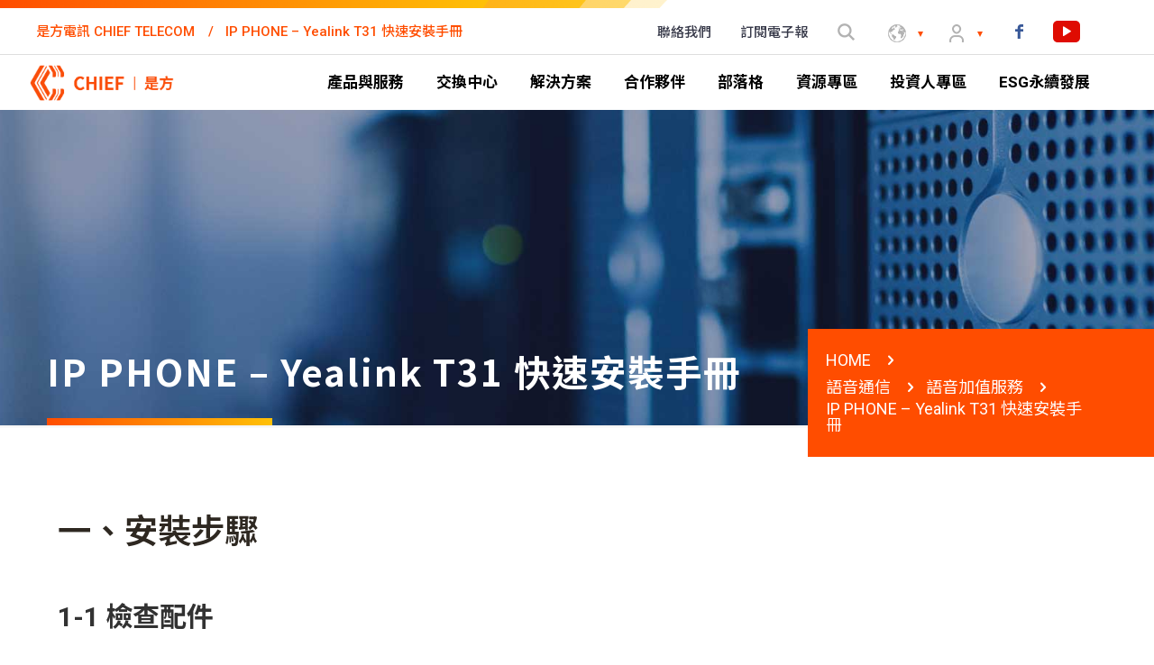

--- FILE ---
content_type: text/html; charset=UTF-8
request_url: https://www.chief.com.tw/voice/t31p-quickstartguide/
body_size: 54916
content:
<!DOCTYPE html>
<html lang="zh-TW" class="no-js" itemscope itemtype="https://schema.org/Article">

<head>

<meta charset="UTF-8" />
<meta name="description" content="是方擁有全球密佈的聯外頻寬、專業通訊整合技術、國際雲端交換中心，以及台灣最大的網際網路交換中心，可提供整體解決方案與多樣化合作模式，協助客戶提升營運效力、強化競爭優勢。"/>
<meta name="keywords" content="是方電訊,CHIEFTELECOM"/>
<meta property="og:image" content="https://www.chief.com.tw/wp-content/uploads/2020/09/STL04187-scaled.jpg"/>
<meta property="og:url" content="https://www.chief.com.tw/voice/t31p-quickstartguide/"/>
<meta property="og:type" content="article"/>
<meta property="og:title" content="IP PHONE – Yealink T31 快速安裝手冊"/>
<meta property="og:description" content=""/>
<meta property="fb:app_id" content="1003729956782328"/>
<link rel="alternate" hreflang="zh-TW" href="https://www.chief.com.tw/voice/t31p-quickstartguide/"/>
<!-- Google tag (gtag.js) -->
<script async src="https://www.googletagmanager.com/gtag/js?id=G-G5JT3DCLLN"></script>
<script>
  window.dataLayer = window.dataLayer || [];
  function gtag(){dataLayer.push(arguments);}
  gtag('js', new Date());

  gtag('config', 'G-G5JT3DCLLN');
</script>

<!-- Event snippet for 電話號碼 conversion page -->
<script>
window.addEventListener('DOMContentLoaded', function(event){
document.querySelectorAll("a[href^='tel:070-1017-1136']").forEach(function(e){
e.addEventListener('click', function(){
gtag('event', 'conversion', {'send_to': 'AW-1036625793/jde6CO7si4IYEIHPpu4D'});
})
});
});
</script>


<script>
window.addEventListener('DOMContentLoaded', function(event){
   if(window.location.href.includes('demandform')){
      
  gtag('event', 'conversion', {'send_to': 'AW-1036625793/bXUICMOxkZgYEIHPpu4D'});
   }
});
</script><title>IP PHONE – Yealink T31 快速安裝手冊</title>
<meta name='robots' content='max-image-preview:large' />
<meta name="format-detection" content="telephone=no">
<meta name="viewport" content="width=device-width, initial-scale=1, maximum-scale=1" />
<link rel='dns-prefetch' href='//static.addtoany.com' />
<link rel='dns-prefetch' href='//fonts.googleapis.com' />
<script type="text/javascript">
/* <![CDATA[ */
window._wpemojiSettings = {"baseUrl":"https:\/\/s.w.org\/images\/core\/emoji\/14.0.0\/72x72\/","ext":".png","svgUrl":"https:\/\/s.w.org\/images\/core\/emoji\/14.0.0\/svg\/","svgExt":".svg","source":{"concatemoji":"https:\/\/www.chief.com.tw\/wp-includes\/js\/wp-emoji-release.min.js"}};
/*! This file is auto-generated */
!function(i,n){var o,s,e;function c(e){try{var t={supportTests:e,timestamp:(new Date).valueOf()};sessionStorage.setItem(o,JSON.stringify(t))}catch(e){}}function p(e,t,n){e.clearRect(0,0,e.canvas.width,e.canvas.height),e.fillText(t,0,0);var t=new Uint32Array(e.getImageData(0,0,e.canvas.width,e.canvas.height).data),r=(e.clearRect(0,0,e.canvas.width,e.canvas.height),e.fillText(n,0,0),new Uint32Array(e.getImageData(0,0,e.canvas.width,e.canvas.height).data));return t.every(function(e,t){return e===r[t]})}function u(e,t,n){switch(t){case"flag":return n(e,"\ud83c\udff3\ufe0f\u200d\u26a7\ufe0f","\ud83c\udff3\ufe0f\u200b\u26a7\ufe0f")?!1:!n(e,"\ud83c\uddfa\ud83c\uddf3","\ud83c\uddfa\u200b\ud83c\uddf3")&&!n(e,"\ud83c\udff4\udb40\udc67\udb40\udc62\udb40\udc65\udb40\udc6e\udb40\udc67\udb40\udc7f","\ud83c\udff4\u200b\udb40\udc67\u200b\udb40\udc62\u200b\udb40\udc65\u200b\udb40\udc6e\u200b\udb40\udc67\u200b\udb40\udc7f");case"emoji":return!n(e,"\ud83e\udef1\ud83c\udffb\u200d\ud83e\udef2\ud83c\udfff","\ud83e\udef1\ud83c\udffb\u200b\ud83e\udef2\ud83c\udfff")}return!1}function f(e,t,n){var r="undefined"!=typeof WorkerGlobalScope&&self instanceof WorkerGlobalScope?new OffscreenCanvas(300,150):i.createElement("canvas"),a=r.getContext("2d",{willReadFrequently:!0}),o=(a.textBaseline="top",a.font="600 32px Arial",{});return e.forEach(function(e){o[e]=t(a,e,n)}),o}function t(e){var t=i.createElement("script");t.src=e,t.defer=!0,i.head.appendChild(t)}"undefined"!=typeof Promise&&(o="wpEmojiSettingsSupports",s=["flag","emoji"],n.supports={everything:!0,everythingExceptFlag:!0},e=new Promise(function(e){i.addEventListener("DOMContentLoaded",e,{once:!0})}),new Promise(function(t){var n=function(){try{var e=JSON.parse(sessionStorage.getItem(o));if("object"==typeof e&&"number"==typeof e.timestamp&&(new Date).valueOf()<e.timestamp+604800&&"object"==typeof e.supportTests)return e.supportTests}catch(e){}return null}();if(!n){if("undefined"!=typeof Worker&&"undefined"!=typeof OffscreenCanvas&&"undefined"!=typeof URL&&URL.createObjectURL&&"undefined"!=typeof Blob)try{var e="postMessage("+f.toString()+"("+[JSON.stringify(s),u.toString(),p.toString()].join(",")+"));",r=new Blob([e],{type:"text/javascript"}),a=new Worker(URL.createObjectURL(r),{name:"wpTestEmojiSupports"});return void(a.onmessage=function(e){c(n=e.data),a.terminate(),t(n)})}catch(e){}c(n=f(s,u,p))}t(n)}).then(function(e){for(var t in e)n.supports[t]=e[t],n.supports.everything=n.supports.everything&&n.supports[t],"flag"!==t&&(n.supports.everythingExceptFlag=n.supports.everythingExceptFlag&&n.supports[t]);n.supports.everythingExceptFlag=n.supports.everythingExceptFlag&&!n.supports.flag,n.DOMReady=!1,n.readyCallback=function(){n.DOMReady=!0}}).then(function(){return e}).then(function(){var e;n.supports.everything||(n.readyCallback(),(e=n.source||{}).concatemoji?t(e.concatemoji):e.wpemoji&&e.twemoji&&(t(e.twemoji),t(e.wpemoji)))}))}((window,document),window._wpemojiSettings);
/* ]]> */
</script>
<style id='wp-emoji-styles-inline-css' type='text/css'>

	img.wp-smiley, img.emoji {
		display: inline !important;
		border: none !important;
		box-shadow: none !important;
		height: 1em !important;
		width: 1em !important;
		margin: 0 0.07em !important;
		vertical-align: -0.1em !important;
		background: none !important;
		padding: 0 !important;
	}
</style>
<link rel='stylesheet' id='wp-block-library-css' href='https://www.chief.com.tw/wp-includes/css/dist/block-library/style.min.css' type='text/css' media='all' />
<style id='classic-theme-styles-inline-css' type='text/css'>
/*! This file is auto-generated */
.wp-block-button__link{color:#fff;background-color:#32373c;border-radius:9999px;box-shadow:none;text-decoration:none;padding:calc(.667em + 2px) calc(1.333em + 2px);font-size:1.125em}.wp-block-file__button{background:#32373c;color:#fff;text-decoration:none}
</style>
<style id='global-styles-inline-css' type='text/css'>
body{--wp--preset--color--black: #000000;--wp--preset--color--cyan-bluish-gray: #abb8c3;--wp--preset--color--white: #ffffff;--wp--preset--color--pale-pink: #f78da7;--wp--preset--color--vivid-red: #cf2e2e;--wp--preset--color--luminous-vivid-orange: #ff6900;--wp--preset--color--luminous-vivid-amber: #fcb900;--wp--preset--color--light-green-cyan: #7bdcb5;--wp--preset--color--vivid-green-cyan: #00d084;--wp--preset--color--pale-cyan-blue: #8ed1fc;--wp--preset--color--vivid-cyan-blue: #0693e3;--wp--preset--color--vivid-purple: #9b51e0;--wp--preset--gradient--vivid-cyan-blue-to-vivid-purple: linear-gradient(135deg,rgba(6,147,227,1) 0%,rgb(155,81,224) 100%);--wp--preset--gradient--light-green-cyan-to-vivid-green-cyan: linear-gradient(135deg,rgb(122,220,180) 0%,rgb(0,208,130) 100%);--wp--preset--gradient--luminous-vivid-amber-to-luminous-vivid-orange: linear-gradient(135deg,rgba(252,185,0,1) 0%,rgba(255,105,0,1) 100%);--wp--preset--gradient--luminous-vivid-orange-to-vivid-red: linear-gradient(135deg,rgba(255,105,0,1) 0%,rgb(207,46,46) 100%);--wp--preset--gradient--very-light-gray-to-cyan-bluish-gray: linear-gradient(135deg,rgb(238,238,238) 0%,rgb(169,184,195) 100%);--wp--preset--gradient--cool-to-warm-spectrum: linear-gradient(135deg,rgb(74,234,220) 0%,rgb(151,120,209) 20%,rgb(207,42,186) 40%,rgb(238,44,130) 60%,rgb(251,105,98) 80%,rgb(254,248,76) 100%);--wp--preset--gradient--blush-light-purple: linear-gradient(135deg,rgb(255,206,236) 0%,rgb(152,150,240) 100%);--wp--preset--gradient--blush-bordeaux: linear-gradient(135deg,rgb(254,205,165) 0%,rgb(254,45,45) 50%,rgb(107,0,62) 100%);--wp--preset--gradient--luminous-dusk: linear-gradient(135deg,rgb(255,203,112) 0%,rgb(199,81,192) 50%,rgb(65,88,208) 100%);--wp--preset--gradient--pale-ocean: linear-gradient(135deg,rgb(255,245,203) 0%,rgb(182,227,212) 50%,rgb(51,167,181) 100%);--wp--preset--gradient--electric-grass: linear-gradient(135deg,rgb(202,248,128) 0%,rgb(113,206,126) 100%);--wp--preset--gradient--midnight: linear-gradient(135deg,rgb(2,3,129) 0%,rgb(40,116,252) 100%);--wp--preset--font-size--small: 13px;--wp--preset--font-size--medium: 20px;--wp--preset--font-size--large: 36px;--wp--preset--font-size--x-large: 42px;--wp--preset--spacing--20: 0.44rem;--wp--preset--spacing--30: 0.67rem;--wp--preset--spacing--40: 1rem;--wp--preset--spacing--50: 1.5rem;--wp--preset--spacing--60: 2.25rem;--wp--preset--spacing--70: 3.38rem;--wp--preset--spacing--80: 5.06rem;--wp--preset--shadow--natural: 6px 6px 9px rgba(0, 0, 0, 0.2);--wp--preset--shadow--deep: 12px 12px 50px rgba(0, 0, 0, 0.4);--wp--preset--shadow--sharp: 6px 6px 0px rgba(0, 0, 0, 0.2);--wp--preset--shadow--outlined: 6px 6px 0px -3px rgba(255, 255, 255, 1), 6px 6px rgba(0, 0, 0, 1);--wp--preset--shadow--crisp: 6px 6px 0px rgba(0, 0, 0, 1);}:where(.is-layout-flex){gap: 0.5em;}:where(.is-layout-grid){gap: 0.5em;}body .is-layout-flow > .alignleft{float: left;margin-inline-start: 0;margin-inline-end: 2em;}body .is-layout-flow > .alignright{float: right;margin-inline-start: 2em;margin-inline-end: 0;}body .is-layout-flow > .aligncenter{margin-left: auto !important;margin-right: auto !important;}body .is-layout-constrained > .alignleft{float: left;margin-inline-start: 0;margin-inline-end: 2em;}body .is-layout-constrained > .alignright{float: right;margin-inline-start: 2em;margin-inline-end: 0;}body .is-layout-constrained > .aligncenter{margin-left: auto !important;margin-right: auto !important;}body .is-layout-constrained > :where(:not(.alignleft):not(.alignright):not(.alignfull)){max-width: var(--wp--style--global--content-size);margin-left: auto !important;margin-right: auto !important;}body .is-layout-constrained > .alignwide{max-width: var(--wp--style--global--wide-size);}body .is-layout-flex{display: flex;}body .is-layout-flex{flex-wrap: wrap;align-items: center;}body .is-layout-flex > *{margin: 0;}body .is-layout-grid{display: grid;}body .is-layout-grid > *{margin: 0;}:where(.wp-block-columns.is-layout-flex){gap: 2em;}:where(.wp-block-columns.is-layout-grid){gap: 2em;}:where(.wp-block-post-template.is-layout-flex){gap: 1.25em;}:where(.wp-block-post-template.is-layout-grid){gap: 1.25em;}.has-black-color{color: var(--wp--preset--color--black) !important;}.has-cyan-bluish-gray-color{color: var(--wp--preset--color--cyan-bluish-gray) !important;}.has-white-color{color: var(--wp--preset--color--white) !important;}.has-pale-pink-color{color: var(--wp--preset--color--pale-pink) !important;}.has-vivid-red-color{color: var(--wp--preset--color--vivid-red) !important;}.has-luminous-vivid-orange-color{color: var(--wp--preset--color--luminous-vivid-orange) !important;}.has-luminous-vivid-amber-color{color: var(--wp--preset--color--luminous-vivid-amber) !important;}.has-light-green-cyan-color{color: var(--wp--preset--color--light-green-cyan) !important;}.has-vivid-green-cyan-color{color: var(--wp--preset--color--vivid-green-cyan) !important;}.has-pale-cyan-blue-color{color: var(--wp--preset--color--pale-cyan-blue) !important;}.has-vivid-cyan-blue-color{color: var(--wp--preset--color--vivid-cyan-blue) !important;}.has-vivid-purple-color{color: var(--wp--preset--color--vivid-purple) !important;}.has-black-background-color{background-color: var(--wp--preset--color--black) !important;}.has-cyan-bluish-gray-background-color{background-color: var(--wp--preset--color--cyan-bluish-gray) !important;}.has-white-background-color{background-color: var(--wp--preset--color--white) !important;}.has-pale-pink-background-color{background-color: var(--wp--preset--color--pale-pink) !important;}.has-vivid-red-background-color{background-color: var(--wp--preset--color--vivid-red) !important;}.has-luminous-vivid-orange-background-color{background-color: var(--wp--preset--color--luminous-vivid-orange) !important;}.has-luminous-vivid-amber-background-color{background-color: var(--wp--preset--color--luminous-vivid-amber) !important;}.has-light-green-cyan-background-color{background-color: var(--wp--preset--color--light-green-cyan) !important;}.has-vivid-green-cyan-background-color{background-color: var(--wp--preset--color--vivid-green-cyan) !important;}.has-pale-cyan-blue-background-color{background-color: var(--wp--preset--color--pale-cyan-blue) !important;}.has-vivid-cyan-blue-background-color{background-color: var(--wp--preset--color--vivid-cyan-blue) !important;}.has-vivid-purple-background-color{background-color: var(--wp--preset--color--vivid-purple) !important;}.has-black-border-color{border-color: var(--wp--preset--color--black) !important;}.has-cyan-bluish-gray-border-color{border-color: var(--wp--preset--color--cyan-bluish-gray) !important;}.has-white-border-color{border-color: var(--wp--preset--color--white) !important;}.has-pale-pink-border-color{border-color: var(--wp--preset--color--pale-pink) !important;}.has-vivid-red-border-color{border-color: var(--wp--preset--color--vivid-red) !important;}.has-luminous-vivid-orange-border-color{border-color: var(--wp--preset--color--luminous-vivid-orange) !important;}.has-luminous-vivid-amber-border-color{border-color: var(--wp--preset--color--luminous-vivid-amber) !important;}.has-light-green-cyan-border-color{border-color: var(--wp--preset--color--light-green-cyan) !important;}.has-vivid-green-cyan-border-color{border-color: var(--wp--preset--color--vivid-green-cyan) !important;}.has-pale-cyan-blue-border-color{border-color: var(--wp--preset--color--pale-cyan-blue) !important;}.has-vivid-cyan-blue-border-color{border-color: var(--wp--preset--color--vivid-cyan-blue) !important;}.has-vivid-purple-border-color{border-color: var(--wp--preset--color--vivid-purple) !important;}.has-vivid-cyan-blue-to-vivid-purple-gradient-background{background: var(--wp--preset--gradient--vivid-cyan-blue-to-vivid-purple) !important;}.has-light-green-cyan-to-vivid-green-cyan-gradient-background{background: var(--wp--preset--gradient--light-green-cyan-to-vivid-green-cyan) !important;}.has-luminous-vivid-amber-to-luminous-vivid-orange-gradient-background{background: var(--wp--preset--gradient--luminous-vivid-amber-to-luminous-vivid-orange) !important;}.has-luminous-vivid-orange-to-vivid-red-gradient-background{background: var(--wp--preset--gradient--luminous-vivid-orange-to-vivid-red) !important;}.has-very-light-gray-to-cyan-bluish-gray-gradient-background{background: var(--wp--preset--gradient--very-light-gray-to-cyan-bluish-gray) !important;}.has-cool-to-warm-spectrum-gradient-background{background: var(--wp--preset--gradient--cool-to-warm-spectrum) !important;}.has-blush-light-purple-gradient-background{background: var(--wp--preset--gradient--blush-light-purple) !important;}.has-blush-bordeaux-gradient-background{background: var(--wp--preset--gradient--blush-bordeaux) !important;}.has-luminous-dusk-gradient-background{background: var(--wp--preset--gradient--luminous-dusk) !important;}.has-pale-ocean-gradient-background{background: var(--wp--preset--gradient--pale-ocean) !important;}.has-electric-grass-gradient-background{background: var(--wp--preset--gradient--electric-grass) !important;}.has-midnight-gradient-background{background: var(--wp--preset--gradient--midnight) !important;}.has-small-font-size{font-size: var(--wp--preset--font-size--small) !important;}.has-medium-font-size{font-size: var(--wp--preset--font-size--medium) !important;}.has-large-font-size{font-size: var(--wp--preset--font-size--large) !important;}.has-x-large-font-size{font-size: var(--wp--preset--font-size--x-large) !important;}
.wp-block-navigation a:where(:not(.wp-element-button)){color: inherit;}
:where(.wp-block-post-template.is-layout-flex){gap: 1.25em;}:where(.wp-block-post-template.is-layout-grid){gap: 1.25em;}
:where(.wp-block-columns.is-layout-flex){gap: 2em;}:where(.wp-block-columns.is-layout-grid){gap: 2em;}
.wp-block-pullquote{font-size: 1.5em;line-height: 1.6;}
</style>
<link rel='stylesheet' id='rs-plugin-settings-css' href='https://www.chief.com.tw/wp-content/plugins/revslider/public/assets/css/rs6.css' type='text/css' media='all' />
<style id='rs-plugin-settings-inline-css' type='text/css'>
#rs-demo-id {}
</style>
<link rel='stylesheet' id='style-css' href='https://www.chief.com.tw/wp-content/themes/betheme/style.css' type='text/css' media='all' />
<link rel='stylesheet' id='mfn-base-css' href='https://www.chief.com.tw/wp-content/themes/betheme/css/base.css' type='text/css' media='all' />
<link rel='stylesheet' id='mfn-layout-css' href='https://www.chief.com.tw/wp-content/themes/betheme/css/layout.css' type='text/css' media='all' />
<link rel='stylesheet' id='mfn-shortcodes-css' href='https://www.chief.com.tw/wp-content/themes/betheme/css/shortcodes.css' type='text/css' media='all' />
<link rel='stylesheet' id='mfn-animations-css' href='https://www.chief.com.tw/wp-content/themes/betheme/assets/animations/animations.min.css' type='text/css' media='all' />
<link rel='stylesheet' id='mfn-jquery-ui-css' href='https://www.chief.com.tw/wp-content/themes/betheme/assets/ui/jquery.ui.all.css' type='text/css' media='all' />
<link rel='stylesheet' id='mfn-jplayer-css' href='https://www.chief.com.tw/wp-content/themes/betheme/assets/jplayer/css/jplayer.blue.monday.css' type='text/css' media='all' />
<link rel='stylesheet' id='mfn-responsive-css' href='https://www.chief.com.tw/wp-content/themes/betheme/css/responsive.css' type='text/css' media='all' />
<link rel='stylesheet' id='mfn-fonts-css' href='https://fonts.googleapis.com/css?family=Roboto%3A1%2C300%2C400%2C400italic%2C500%2C600%2C700%2C700italic%7CNoto+Sans+TC%3A1%2C300%2C400%2C400italic%2C500%2C600%2C700%2C700italic%7CNoto+Serif+TC%3A1%2C300%2C400%2C400italic%2C500%2C600%2C700%2C700italic%7CBarlow+Condensed%3A1%2C300%2C400%2C400italic%2C500%2C600%2C700%2C700italic' type='text/css' media='all' />
<link rel='stylesheet' id='tablepress-default-css' href='https://www.chief.com.tw/wp-content/plugins/tablepress/css/default.min.css' type='text/css' media='all' />
<link rel='stylesheet' id='js_composer_front-css' href='https://www.chief.com.tw/wp-content/plugins/js_composer/assets/css/js_composer.min.css' type='text/css' media='all' />
<link rel='stylesheet' id='addtoany-css' href='https://www.chief.com.tw/wp-content/plugins/add-to-any/addtoany.min.css' type='text/css' media='all' />
<style id='mfn-dynamic-inline-css' type='text/css'>
body:not(.template-slider) #Header_wrapper{background-image:url(https://www.chief.com.tw/wp-content/uploads/2020/05/page-banner.jpg);background-repeat:no-repeat;background-position:center top;background-size:cover}
@media only screen and (min-width: 1240px){body:not(.header-simple) #Top_bar #menu{display:block!important}.tr-menu #Top_bar #menu{background:none!important}#Top_bar .menu > li > ul.mfn-megamenu{width:984px}#Top_bar .menu > li > ul.mfn-megamenu > li{float:left}#Top_bar .menu > li > ul.mfn-megamenu > li.mfn-megamenu-cols-1{width:100%}#Top_bar .menu > li > ul.mfn-megamenu > li.mfn-megamenu-cols-2{width:50%}#Top_bar .menu > li > ul.mfn-megamenu > li.mfn-megamenu-cols-3{width:33.33%}#Top_bar .menu > li > ul.mfn-megamenu > li.mfn-megamenu-cols-4{width:25%}#Top_bar .menu > li > ul.mfn-megamenu > li.mfn-megamenu-cols-5{width:20%}#Top_bar .menu > li > ul.mfn-megamenu > li.mfn-megamenu-cols-6{width:16.66%}#Top_bar .menu > li > ul.mfn-megamenu > li > ul{display:block!important;position:inherit;left:auto;top:auto;border-width:0 1px 0 0}#Top_bar .menu > li > ul.mfn-megamenu > li:last-child > ul{border:0}#Top_bar .menu > li > ul.mfn-megamenu > li > ul li{width:auto}#Top_bar .menu > li > ul.mfn-megamenu a.mfn-megamenu-title{text-transform:uppercase;font-weight:400;background:none}#Top_bar .menu > li > ul.mfn-megamenu a .menu-arrow{display:none}.menuo-right #Top_bar .menu > li > ul.mfn-megamenu{left:auto;right:0}.menuo-right #Top_bar .menu > li > ul.mfn-megamenu-bg{box-sizing:border-box}#Top_bar .menu > li > ul.mfn-megamenu-bg{padding:20px 166px 20px 20px;background-repeat:no-repeat;background-position:right bottom}.rtl #Top_bar .menu > li > ul.mfn-megamenu-bg{padding-left:166px;padding-right:20px;background-position:left bottom}#Top_bar .menu > li > ul.mfn-megamenu-bg > li{background:none}#Top_bar .menu > li > ul.mfn-megamenu-bg > li a{border:none}#Top_bar .menu > li > ul.mfn-megamenu-bg > li > ul{background:none!important;-webkit-box-shadow:0 0 0 0;-moz-box-shadow:0 0 0 0;box-shadow:0 0 0 0}.mm-vertical #Top_bar .container{position:relative;}.mm-vertical #Top_bar .top_bar_left{position:static;}.mm-vertical #Top_bar .menu > li ul{box-shadow:0 0 0 0 transparent!important;background-image:none;}.mm-vertical #Top_bar .menu > li > ul.mfn-megamenu{width:98%!important;margin:0 1%;padding:20px 0;}.mm-vertical.header-plain #Top_bar .menu > li > ul.mfn-megamenu{width:100%!important;margin:0;}.mm-vertical #Top_bar .menu > li > ul.mfn-megamenu > li{display:table-cell;float:none!important;width:10%;padding:0 15px;border-right:1px solid rgba(0, 0, 0, 0.05);}.mm-vertical #Top_bar .menu > li > ul.mfn-megamenu > li:last-child{border-right-width:0}.mm-vertical #Top_bar .menu > li > ul.mfn-megamenu > li.hide-border{border-right-width:0}.mm-vertical #Top_bar .menu > li > ul.mfn-megamenu > li a{border-bottom-width:0;padding:9px 15px;line-height:120%;}.mm-vertical #Top_bar .menu > li > ul.mfn-megamenu a.mfn-megamenu-title{font-weight:700;}.rtl .mm-vertical #Top_bar .menu > li > ul.mfn-megamenu > li:first-child{border-right-width:0}.rtl .mm-vertical #Top_bar .menu > li > ul.mfn-megamenu > li:last-child{border-right-width:1px}.header-plain:not(.menuo-right) #Header .top_bar_left{width:auto!important}.header-stack.header-center #Top_bar #menu{display:inline-block!important}.header-simple #Top_bar #menu{display:none;height:auto;width:300px;bottom:auto;top:100%;right:1px;position:absolute;margin:0}.header-simple #Header a.responsive-menu-toggle{display:block;right:10px}.header-simple #Top_bar #menu > ul{width:100%;float:left}.header-simple #Top_bar #menu ul li{width:100%;padding-bottom:0;border-right:0;position:relative}.header-simple #Top_bar #menu ul li a{padding:0 20px;margin:0;display:block;height:auto;line-height:normal;border:none}.header-simple #Top_bar #menu ul li a:after{display:none}.header-simple #Top_bar #menu ul li a span{border:none;line-height:44px;display:inline;padding:0}.header-simple #Top_bar #menu ul li.submenu .menu-toggle{display:block;position:absolute;right:0;top:0;width:44px;height:44px;line-height:44px;font-size:30px;font-weight:300;text-align:center;cursor:pointer;color:#444;opacity:0.33;}.header-simple #Top_bar #menu ul li.submenu .menu-toggle:after{content:"+"}.header-simple #Top_bar #menu ul li.hover > .menu-toggle:after{content:"-"}.header-simple #Top_bar #menu ul li.hover a{border-bottom:0}.header-simple #Top_bar #menu ul.mfn-megamenu li .menu-toggle{display:none}.header-simple #Top_bar #menu ul li ul{position:relative!important;left:0!important;top:0;padding:0;margin:0!important;width:auto!important;background-image:none}.header-simple #Top_bar #menu ul li ul li{width:100%!important;display:block;padding:0;}.header-simple #Top_bar #menu ul li ul li a{padding:0 20px 0 30px}.header-simple #Top_bar #menu ul li ul li a .menu-arrow{display:none}.header-simple #Top_bar #menu ul li ul li a span{padding:0}.header-simple #Top_bar #menu ul li ul li a span:after{display:none!important}.header-simple #Top_bar .menu > li > ul.mfn-megamenu a.mfn-megamenu-title{text-transform:uppercase;font-weight:400}.header-simple #Top_bar .menu > li > ul.mfn-megamenu > li > ul{display:block!important;position:inherit;left:auto;top:auto}.header-simple #Top_bar #menu ul li ul li ul{border-left:0!important;padding:0;top:0}.header-simple #Top_bar #menu ul li ul li ul li a{padding:0 20px 0 40px}.rtl.header-simple #Top_bar #menu{left:1px;right:auto}.rtl.header-simple #Top_bar a.responsive-menu-toggle{left:10px;right:auto}.rtl.header-simple #Top_bar #menu ul li.submenu .menu-toggle{left:0;right:auto}.rtl.header-simple #Top_bar #menu ul li ul{left:auto!important;right:0!important}.rtl.header-simple #Top_bar #menu ul li ul li a{padding:0 30px 0 20px}.rtl.header-simple #Top_bar #menu ul li ul li ul li a{padding:0 40px 0 20px}.menu-highlight #Top_bar .menu > li{margin:0 2px}.menu-highlight:not(.header-creative) #Top_bar .menu > li > a{margin:20px 0;padding:0;-webkit-border-radius:5px;border-radius:5px}.menu-highlight #Top_bar .menu > li > a:after{display:none}.menu-highlight #Top_bar .menu > li > a span:not(.description){line-height:50px}.menu-highlight #Top_bar .menu > li > a span.description{display:none}.menu-highlight.header-stack #Top_bar .menu > li > a{margin:10px 0!important}.menu-highlight.header-stack #Top_bar .menu > li > a span:not(.description){line-height:40px}.menu-highlight.header-transparent #Top_bar .menu > li > a{margin:5px 0}.menu-highlight.header-simple #Top_bar #menu ul li,.menu-highlight.header-creative #Top_bar #menu ul li{margin:0}.menu-highlight.header-simple #Top_bar #menu ul li > a,.menu-highlight.header-creative #Top_bar #menu ul li > a{-webkit-border-radius:0;border-radius:0}.menu-highlight:not(.header-fixed):not(.header-simple) #Top_bar.is-sticky .menu > li > a{margin:10px 0!important;padding:5px 0!important}.menu-highlight:not(.header-fixed):not(.header-simple) #Top_bar.is-sticky .menu > li > a span{line-height:30px!important}.header-modern.menu-highlight.menuo-right .menu_wrapper{margin-right:20px}.menu-line-below #Top_bar .menu > li > a:after{top:auto;bottom:-4px}.menu-line-below #Top_bar.is-sticky .menu > li > a:after{top:auto;bottom:-4px}.menu-line-below-80 #Top_bar:not(.is-sticky) .menu > li > a:after{height:4px;left:10%;top:50%;margin-top:20px;width:80%}.menu-line-below-80-1 #Top_bar:not(.is-sticky) .menu > li > a:after{height:1px;left:10%;top:50%;margin-top:20px;width:80%}.menu-link-color #Top_bar .menu > li > a:after{display:none!important}.menu-arrow-top #Top_bar .menu > li > a:after{background:none repeat scroll 0 0 rgba(0,0,0,0)!important;border-color:#ccc transparent transparent;border-style:solid;border-width:7px 7px 0;display:block;height:0;left:50%;margin-left:-7px;top:0!important;width:0}.menu-arrow-top #Top_bar.is-sticky .menu > li > a:after{top:0!important}.menu-arrow-bottom #Top_bar .menu > li > a:after{background:none!important;border-color:transparent transparent #ccc;border-style:solid;border-width:0 7px 7px;display:block;height:0;left:50%;margin-left:-7px;top:auto;bottom:0;width:0}.menu-arrow-bottom #Top_bar.is-sticky .menu > li > a:after{top:auto;bottom:0}.menuo-no-borders #Top_bar .menu > li > a span{border-width:0!important}.menuo-no-borders #Header_creative #Top_bar .menu > li > a span{border-bottom-width:0}.menuo-no-borders.header-plain #Top_bar a#header_cart,.menuo-no-borders.header-plain #Top_bar a#search_button,.menuo-no-borders.header-plain #Top_bar .wpml-languages,.menuo-no-borders.header-plain #Top_bar a.action_button{border-width:0}.menuo-right #Top_bar .menu_wrapper{float:right}.menuo-right.header-stack:not(.header-center) #Top_bar .menu_wrapper{margin-right:150px}body.header-creative{padding-left:50px}body.header-creative.header-open{padding-left:250px}body.error404,body.under-construction,body.template-blank{padding-left:0!important}.header-creative.footer-fixed #Footer,.header-creative.footer-sliding #Footer,.header-creative.footer-stick #Footer.is-sticky{box-sizing:border-box;padding-left:50px;}.header-open.footer-fixed #Footer,.header-open.footer-sliding #Footer,.header-creative.footer-stick #Footer.is-sticky{padding-left:250px;}.header-rtl.header-creative.footer-fixed #Footer,.header-rtl.header-creative.footer-sliding #Footer,.header-rtl.header-creative.footer-stick #Footer.is-sticky{padding-left:0;padding-right:50px;}.header-rtl.header-open.footer-fixed #Footer,.header-rtl.header-open.footer-sliding #Footer,.header-rtl.header-creative.footer-stick #Footer.is-sticky{padding-right:250px;}#Header_creative{background-color:#fff;position:fixed;width:250px;height:100%;left:-200px;top:0;z-index:9002;-webkit-box-shadow:2px 0 4px 2px rgba(0,0,0,.15);box-shadow:2px 0 4px 2px rgba(0,0,0,.15)}#Header_creative .container{width:100%}#Header_creative .creative-wrapper{opacity:0;margin-right:50px}#Header_creative a.creative-menu-toggle{display:block;width:34px;height:34px;line-height:34px;font-size:22px;text-align:center;position:absolute;top:10px;right:8px;border-radius:3px}.admin-bar #Header_creative a.creative-menu-toggle{top:42px}#Header_creative #Top_bar{position:static;width:100%}#Header_creative #Top_bar .top_bar_left{width:100%!important;float:none}#Header_creative #Top_bar .top_bar_right{width:100%!important;float:none;height:auto;margin-bottom:35px;text-align:center;padding:0 20px;top:0;-webkit-box-sizing:border-box;-moz-box-sizing:border-box;box-sizing:border-box}#Header_creative #Top_bar .top_bar_right:before{display:none}#Header_creative #Top_bar .top_bar_right_wrapper{top:0}#Header_creative #Top_bar .logo{float:none;text-align:center;margin:15px 0}#Header_creative #Top_bar #menu{background-color:transparent}#Header_creative #Top_bar .menu_wrapper{float:none;margin:0 0 30px}#Header_creative #Top_bar .menu > li{width:100%;float:none;position:relative}#Header_creative #Top_bar .menu > li > a{padding:0;text-align:center}#Header_creative #Top_bar .menu > li > a:after{display:none}#Header_creative #Top_bar .menu > li > a span{border-right:0;border-bottom-width:1px;line-height:38px}#Header_creative #Top_bar .menu li ul{left:100%;right:auto;top:0;box-shadow:2px 2px 2px 0 rgba(0,0,0,0.03);-webkit-box-shadow:2px 2px 2px 0 rgba(0,0,0,0.03)}#Header_creative #Top_bar .menu > li > ul.mfn-megamenu{margin:0;width:700px!important;}#Header_creative #Top_bar .menu > li > ul.mfn-megamenu > li > ul{left:0}#Header_creative #Top_bar .menu li ul li a{padding-top:9px;padding-bottom:8px}#Header_creative #Top_bar .menu li ul li ul{top:0}#Header_creative #Top_bar .menu > li > a span.description{display:block;font-size:13px;line-height:28px!important;clear:both}#Header_creative #Top_bar .search_wrapper{left:100%;top:auto;bottom:0}#Header_creative #Top_bar a#header_cart{display:inline-block;float:none;top:3px}#Header_creative #Top_bar a#search_button{display:inline-block;float:none;top:3px}#Header_creative #Top_bar .wpml-languages{display:inline-block;float:none;top:0}#Header_creative #Top_bar .wpml-languages.enabled:hover a.active{padding-bottom:11px}#Header_creative #Top_bar .action_button{display:inline-block;float:none;top:16px;margin:0}#Header_creative #Top_bar .banner_wrapper{display:block;text-align:center}#Header_creative #Top_bar .banner_wrapper img{max-width:100%;height:auto;display:inline-block}#Header_creative #Action_bar{display:none;position:absolute;bottom:0;top:auto;clear:both;padding:0 20px;box-sizing:border-box}#Header_creative #Action_bar .contact_details{text-align:center;margin-bottom:20px}#Header_creative #Action_bar .contact_details li{padding:0}#Header_creative #Action_bar .social{float:none;text-align:center;padding:5px 0 15px}#Header_creative #Action_bar .social li{margin-bottom:2px}#Header_creative #Action_bar .social-menu{float:none;text-align:center}#Header_creative #Action_bar .social-menu li{border-color:rgba(0,0,0,.1)}#Header_creative .social li a{color:rgba(0,0,0,.5)}#Header_creative .social li a:hover{color:#000}#Header_creative .creative-social{position:absolute;bottom:10px;right:0;width:50px}#Header_creative .creative-social li{display:block;float:none;width:100%;text-align:center;margin-bottom:5px}.header-creative .fixed-nav.fixed-nav-prev{margin-left:50px}.header-creative.header-open .fixed-nav.fixed-nav-prev{margin-left:250px}.menuo-last #Header_creative #Top_bar .menu li.last ul{top:auto;bottom:0}.header-open #Header_creative{left:0}.header-open #Header_creative .creative-wrapper{opacity:1;margin:0!important;}.header-open #Header_creative .creative-menu-toggle,.header-open #Header_creative .creative-social{display:none}.header-open #Header_creative #Action_bar{display:block}body.header-rtl.header-creative{padding-left:0;padding-right:50px}.header-rtl #Header_creative{left:auto;right:-200px}.header-rtl #Header_creative .creative-wrapper{margin-left:50px;margin-right:0}.header-rtl #Header_creative a.creative-menu-toggle{left:8px;right:auto}.header-rtl #Header_creative .creative-social{left:0;right:auto}.header-rtl #Footer #back_to_top.sticky{right:125px}.header-rtl #popup_contact{right:70px}.header-rtl #Header_creative #Top_bar .menu li ul{left:auto;right:100%}.header-rtl #Header_creative #Top_bar .search_wrapper{left:auto;right:100%;}.header-rtl .fixed-nav.fixed-nav-prev{margin-left:0!important}.header-rtl .fixed-nav.fixed-nav-next{margin-right:50px}body.header-rtl.header-creative.header-open{padding-left:0;padding-right:250px!important}.header-rtl.header-open #Header_creative{left:auto;right:0}.header-rtl.header-open #Footer #back_to_top.sticky{right:325px}.header-rtl.header-open #popup_contact{right:270px}.header-rtl.header-open .fixed-nav.fixed-nav-next{margin-right:250px}#Header_creative.active{left:-1px;}.header-rtl #Header_creative.active{left:auto;right:-1px;}#Header_creative.active .creative-wrapper{opacity:1;margin:0}.header-creative .vc_row[data-vc-full-width]{padding-left:50px}.header-creative.header-open .vc_row[data-vc-full-width]{padding-left:250px}.header-open .vc_parallax .vc_parallax-inner { left:auto; width: calc(100% - 250px); }.header-open.header-rtl .vc_parallax .vc_parallax-inner { left:0; right:auto; }#Header_creative.scroll{height:100%;overflow-y:auto}#Header_creative.scroll:not(.dropdown) .menu li ul{display:none!important}#Header_creative.scroll #Action_bar{position:static}#Header_creative.dropdown{outline:none}#Header_creative.dropdown #Top_bar .menu_wrapper{float:left}#Header_creative.dropdown #Top_bar #menu ul li{position:relative;float:left}#Header_creative.dropdown #Top_bar #menu ul li a:after{display:none}#Header_creative.dropdown #Top_bar #menu ul li a span{line-height:38px;padding:0}#Header_creative.dropdown #Top_bar #menu ul li.submenu .menu-toggle{display:block;position:absolute;right:0;top:0;width:38px;height:38px;line-height:38px;font-size:26px;font-weight:300;text-align:center;cursor:pointer;color:#444;opacity:0.33;}#Header_creative.dropdown #Top_bar #menu ul li.submenu .menu-toggle:after{content:"+"}#Header_creative.dropdown #Top_bar #menu ul li.hover > .menu-toggle:after{content:"-"}#Header_creative.dropdown #Top_bar #menu ul li.hover a{border-bottom:0}#Header_creative.dropdown #Top_bar #menu ul.mfn-megamenu li .menu-toggle{display:none}#Header_creative.dropdown #Top_bar #menu ul li ul{position:relative!important;left:0!important;top:0;padding:0;margin-left:0!important;width:auto!important;background-image:none}#Header_creative.dropdown #Top_bar #menu ul li ul li{width:100%!important}#Header_creative.dropdown #Top_bar #menu ul li ul li a{padding:0 10px;text-align:center}#Header_creative.dropdown #Top_bar #menu ul li ul li a .menu-arrow{display:none}#Header_creative.dropdown #Top_bar #menu ul li ul li a span{padding:0}#Header_creative.dropdown #Top_bar #menu ul li ul li a span:after{display:none!important}#Header_creative.dropdown #Top_bar .menu > li > ul.mfn-megamenu a.mfn-megamenu-title{text-transform:uppercase;font-weight:400}#Header_creative.dropdown #Top_bar .menu > li > ul.mfn-megamenu > li > ul{display:block!important;position:inherit;left:auto;top:auto}#Header_creative.dropdown #Top_bar #menu ul li ul li ul{border-left:0!important;padding:0;top:0}#Header_creative{transition: left .5s ease-in-out, right .5s ease-in-out;}#Header_creative .creative-wrapper{transition: opacity .5s ease-in-out, margin 0s ease-in-out .5s;}#Header_creative.active .creative-wrapper{transition: opacity .5s ease-in-out, margin 0s ease-in-out;}}@media only screen and (min-width: 768px){#Top_bar.is-sticky{position:fixed!important;width:100%;left:0;top:-60px;height:60px;z-index:701;background:#fff;opacity:.97;-webkit-box-shadow:0 2px 5px 0 rgba(0,0,0,0.1);-moz-box-shadow:0 2px 5px 0 rgba(0,0,0,0.1);box-shadow:0 2px 5px 0 rgba(0,0,0,0.1)}.layout-boxed.header-boxed #Top_bar.is-sticky{max-width:1240px;left:50%;-webkit-transform:translateX(-50%);transform:translateX(-50%)}#Top_bar.is-sticky .top_bar_left,#Top_bar.is-sticky .top_bar_right,#Top_bar.is-sticky .top_bar_right:before{background:none}#Top_bar.is-sticky .top_bar_right{top:-4px;height:auto;}#Top_bar.is-sticky .top_bar_right_wrapper{top:15px}.header-plain #Top_bar.is-sticky .top_bar_right_wrapper{top:0}#Top_bar.is-sticky .logo{width:auto;margin:0 30px 0 20px;padding:0}#Top_bar.is-sticky #logo,#Top_bar.is-sticky .custom-logo-link{padding:5px 0!important;height:50px!important;line-height:50px!important}.logo-no-sticky-padding #Top_bar.is-sticky #logo{height:60px!important;line-height:60px!important}#Top_bar.is-sticky #logo img.logo-main{display:none}#Top_bar.is-sticky #logo img.logo-sticky{display:inline;max-height:35px;}#Top_bar.is-sticky .menu_wrapper{clear:none}#Top_bar.is-sticky .menu_wrapper .menu > li > a{padding:15px 0}#Top_bar.is-sticky .menu > li > a,#Top_bar.is-sticky .menu > li > a span{line-height:30px}#Top_bar.is-sticky .menu > li > a:after{top:auto;bottom:-4px}#Top_bar.is-sticky .menu > li > a span.description{display:none}#Top_bar.is-sticky .secondary_menu_wrapper,#Top_bar.is-sticky .banner_wrapper{display:none}.header-overlay #Top_bar.is-sticky{display:none}.sticky-dark #Top_bar.is-sticky,.sticky-dark #Top_bar.is-sticky #menu{background:rgba(0,0,0,.8)}.sticky-dark #Top_bar.is-sticky .menu > li:not(.current-menu-item) > a{color:#fff}.sticky-dark #Top_bar.is-sticky .top_bar_right a:not(.action_button){color:rgba(255,255,255,.8)}.sticky-dark #Top_bar.is-sticky .wpml-languages a.active,.sticky-dark #Top_bar.is-sticky .wpml-languages ul.wpml-lang-dropdown{background:rgba(0,0,0,0.1);border-color:rgba(0,0,0,0.1)}.sticky-white #Top_bar.is-sticky,.sticky-white #Top_bar.is-sticky #menu{background:rgba(255,255,255,.8)}.sticky-white #Top_bar.is-sticky .menu > li:not(.current-menu-item) > a{color:#222}.sticky-white #Top_bar.is-sticky .top_bar_right a:not(.action_button){color:rgba(0,0,0,.8)}.sticky-white #Top_bar.is-sticky .wpml-languages a.active,.sticky-white #Top_bar.is-sticky .wpml-languages ul.wpml-lang-dropdown{background:rgba(255,255,255,0.1);border-color:rgba(0,0,0,0.1)}}@media only screen and (max-width: 1239px){#Top_bar #menu{display:none;height:auto;width:300px;bottom:auto;top:100%;right:1px;position:absolute;margin:0}#Top_bar a.responsive-menu-toggle{display:block}#Top_bar #menu > ul{width:100%;float:left}#Top_bar #menu ul li{width:100%;padding-bottom:0;border-right:0;position:relative}#Top_bar #menu ul li a{padding:0 25px;margin:0;display:block;height:auto;line-height:normal;border:none}#Top_bar #menu ul li a:after{display:none}#Top_bar #menu ul li a span{border:none;line-height:44px;display:inline;padding:0}#Top_bar #menu ul li a span.description{margin:0 0 0 5px}#Top_bar #menu ul li.submenu .menu-toggle{display:block;position:absolute;right:15px;top:0;width:44px;height:44px;line-height:44px;font-size:30px;font-weight:300;text-align:center;cursor:pointer;color:#444;opacity:0.33;}#Top_bar #menu ul li.submenu .menu-toggle:after{content:"+"}#Top_bar #menu ul li.hover > .menu-toggle:after{content:"-"}#Top_bar #menu ul li.hover a{border-bottom:0}#Top_bar #menu ul li a span:after{display:none!important}#Top_bar #menu ul.mfn-megamenu li .menu-toggle{display:none}#Top_bar #menu ul li ul{position:relative!important;left:0!important;top:0;padding:0;margin-left:0!important;width:auto!important;background-image:none!important;box-shadow:0 0 0 0 transparent!important;-webkit-box-shadow:0 0 0 0 transparent!important}#Top_bar #menu ul li ul li{width:100%!important}#Top_bar #menu ul li ul li a{padding:0 20px 0 35px}#Top_bar #menu ul li ul li a .menu-arrow{display:none}#Top_bar #menu ul li ul li a span{padding:0}#Top_bar #menu ul li ul li a span:after{display:none!important}#Top_bar .menu > li > ul.mfn-megamenu a.mfn-megamenu-title{text-transform:uppercase;font-weight:400}#Top_bar .menu > li > ul.mfn-megamenu > li > ul{display:block!important;position:inherit;left:auto;top:auto}#Top_bar #menu ul li ul li ul{border-left:0!important;padding:0;top:0}#Top_bar #menu ul li ul li ul li a{padding:0 20px 0 45px}.rtl #Top_bar #menu{left:1px;right:auto}.rtl #Top_bar a.responsive-menu-toggle{left:20px;right:auto}.rtl #Top_bar #menu ul li.submenu .menu-toggle{left:15px;right:auto;border-left:none;border-right:1px solid #eee}.rtl #Top_bar #menu ul li ul{left:auto!important;right:0!important}.rtl #Top_bar #menu ul li ul li a{padding:0 30px 0 20px}.rtl #Top_bar #menu ul li ul li ul li a{padding:0 40px 0 20px}.header-stack .menu_wrapper a.responsive-menu-toggle{position:static!important;margin:11px 0!important}.header-stack .menu_wrapper #menu{left:0;right:auto}.rtl.header-stack #Top_bar #menu{left:auto;right:0}.admin-bar #Header_creative{top:32px}.header-creative.layout-boxed{padding-top:85px}.header-creative.layout-full-width #Wrapper{padding-top:60px}#Header_creative{position:fixed;width:100%;left:0!important;top:0;z-index:1001}#Header_creative .creative-wrapper{display:block!important;opacity:1!important}#Header_creative .creative-menu-toggle,#Header_creative .creative-social{display:none!important;opacity:1!important}#Header_creative #Top_bar{position:static;width:100%}#Header_creative #Top_bar #logo,#Header_creative #Top_bar .custom-logo-link{height:50px;line-height:50px;padding:5px 0}#Header_creative #Top_bar #logo img.logo-sticky{max-height:40px!important}#Header_creative #logo img.logo-main{display:none}#Header_creative #logo img.logo-sticky{display:inline-block}.logo-no-sticky-padding #Header_creative #Top_bar #logo{height:60px;line-height:60px;padding:0}.logo-no-sticky-padding #Header_creative #Top_bar #logo img.logo-sticky{max-height:60px!important}#Header_creative #Action_bar{display:none}#Header_creative #Top_bar .top_bar_right{height:60px;top:0}#Header_creative #Top_bar .top_bar_right:before{display:none}#Header_creative #Top_bar .top_bar_right_wrapper{top:0;padding-top:9px}#Header_creative.scroll{overflow:visible!important}}#Header_wrapper, #Intro {background-color: #232323;}#Subheader {background-color: rgba(247,247,247,0);}.header-classic #Action_bar, .header-fixed #Action_bar, .header-plain #Action_bar, .header-split #Action_bar, .header-stack #Action_bar {background-color: #292b33;}#Sliding-top {background-color: #545454;}#Sliding-top a.sliding-top-control {border-right-color: #545454;}#Sliding-top.st-center a.sliding-top-control,#Sliding-top.st-left a.sliding-top-control {border-top-color: #545454;}#Footer {background-color: #ffffff;}body, ul.timeline_items, .icon_box a .desc, .icon_box a:hover .desc, .feature_list ul li a, .list_item a, .list_item a:hover,.widget_recent_entries ul li a, .flat_box a, .flat_box a:hover, .story_box .desc, .content_slider.carouselul li a .title,.content_slider.flat.description ul li .desc, .content_slider.flat.description ul li a .desc, .post-nav.minimal a i {color: #333333;}.post-nav.minimal a svg {fill: #333333;}.themecolor, .opening_hours .opening_hours_wrapper li span, .fancy_heading_icon .icon_top,.fancy_heading_arrows .icon-right-dir, .fancy_heading_arrows .icon-left-dir, .fancy_heading_line .title,.button-love a.mfn-love, .format-link .post-title .icon-link, .pager-single > span, .pager-single a:hover,.widget_meta ul, .widget_pages ul, .widget_rss ul, .widget_mfn_recent_comments ul li:after, .widget_archive ul,.widget_recent_comments ul li:after, .widget_nav_menu ul, .woocommerce ul.products li.product .price, .shop_slider .shop_slider_ul li .item_wrapper .price,.woocommerce-page ul.products li.product .price, .widget_price_filter .price_label .from, .widget_price_filter .price_label .to,.woocommerce ul.product_list_widget li .quantity .amount, .woocommerce .product div.entry-summary .price, .woocommerce .star-rating span,#Error_404 .error_pic i, .style-simple #Filters .filters_wrapper ul li a:hover, .style-simple #Filters .filters_wrapper ul li.current-cat a,.style-simple .quick_fact .title {color: #d01108;}.themebg,#comments .commentlist > li .reply a.comment-reply-link,#Filters .filters_wrapper ul li a:hover,#Filters .filters_wrapper ul li.current-cat a,.fixed-nav .arrow,.offer_thumb .slider_pagination a:before,.offer_thumb .slider_pagination a.selected:after,.pager .pages a:hover,.pager .pages a.active,.pager .pages span.page-numbers.current,.pager-single span:after,.portfolio_group.exposure .portfolio-item .desc-inner .line,.Recent_posts ul li .desc:after,.Recent_posts ul li .photo .c,.slider_pagination a.selected,.slider_pagination .slick-active a,.slider_pagination a.selected:after,.slider_pagination .slick-active a:after,.testimonials_slider .slider_images,.testimonials_slider .slider_images a:after,.testimonials_slider .slider_images:before,#Top_bar a#header_cart span,.widget_categories ul,.widget_mfn_menu ul li a:hover,.widget_mfn_menu ul li.current-menu-item:not(.current-menu-ancestor) > a,.widget_mfn_menu ul li.current_page_item:not(.current_page_ancestor) > a,.widget_product_categories ul,.widget_recent_entries ul li:after,.woocommerce-account table.my_account_orders .order-number a,.woocommerce-MyAccount-navigation ul li.is-active a,.style-simple .accordion .question:after,.style-simple .faq .question:after,.style-simple .icon_box .desc_wrapper .title:before,.style-simple #Filters .filters_wrapper ul li a:after,.style-simple .article_box .desc_wrapper p:after,.style-simple .sliding_box .desc_wrapper:after,.style-simple .trailer_box:hover .desc,.tp-bullets.simplebullets.round .bullet.selected,.tp-bullets.simplebullets.round .bullet.selected:after,.tparrows.default,.tp-bullets.tp-thumbs .bullet.selected:after{background-color: #d01108;}.Latest_news ul li .photo, .Recent_posts.blog_news ul li .photo, .style-simple .opening_hours .opening_hours_wrapper li label,.style-simple .timeline_items li:hover h3, .style-simple .timeline_items li:nth-child(even):hover h3,.style-simple .timeline_items li:hover .desc, .style-simple .timeline_items li:nth-child(even):hover,.style-simple .offer_thumb .slider_pagination a.selected {border-color: #d01108;}a {color: #d01108;}a:hover {color: #d01108;}*::-moz-selection {background-color: #d01108;color: white;}*::selection {background-color: #d01108;color: white;}.blockquote p.author span, .counter .desc_wrapper .title, .article_box .desc_wrapper p, .team .desc_wrapper p.subtitle,.pricing-box .plan-header p.subtitle, .pricing-box .plan-header .price sup.period, .chart_box p, .fancy_heading .inside,.fancy_heading_line .slogan, .post-meta, .post-meta a, .post-footer, .post-footer a span.label, .pager .pages a, .button-love a .label,.pager-single a, #comments .commentlist > li .comment-author .says, .fixed-nav .desc .date, .filters_buttons li.label, .Recent_posts ul li a .desc .date,.widget_recent_entries ul li .post-date, .tp_recent_tweets .twitter_time, .widget_price_filter .price_label, .shop-filters .woocommerce-result-count,.woocommerce ul.product_list_widget li .quantity, .widget_shopping_cart ul.product_list_widget li dl, .product_meta .posted_in,.woocommerce .shop_table .product-name .variation > dd, .shipping-calculator-button:after,.shop_slider .shop_slider_ul li .item_wrapper .price del,.testimonials_slider .testimonials_slider_ul li .author span, .testimonials_slider .testimonials_slider_ul li .author span a, .Latest_news ul li .desc_footer,.share-simple-wrapper .icons a {color: #333333;}h1, h1 a, h1 a:hover, .text-logo #logo { color: #2e2821; }h2, h2 a, h2 a:hover { color: #2e2821; }h3, h3 a, h3 a:hover { color: #2e2821; }h4, h4 a, h4 a:hover, .style-simple .sliding_box .desc_wrapper h4 { color: #2e2821; }h5, h5 a, h5 a:hover { color: #2e2821; }h6, h6 a, h6 a:hover,a.content_link .title { color: #2e2821; }.dropcap, .highlight:not(.highlight_image) {background-color: #d01108;}a.button, a.tp-button {background-color: #f7f7f7;color: #747474;}.button-stroke a.button, .button-stroke a.button .button_icon i, .button-stroke a.tp-button {border-color: #f7f7f7;color: #747474;}.button-stroke a:hover.button, .button-stroke a:hover.tp-button {background-color: #f7f7f7 !important;color: #fff;}a.button_theme, a.tp-button.button_theme,button, input[type="submit"], input[type="reset"], input[type="button"] {background-color: #d01108;color: #2e2821;}.button-stroke a.button.button_theme,.button-stroke a.button.button_theme .button_icon i, .button-stroke a.tp-button.button_theme,.button-stroke button, .button-stroke input[type="submit"], .button-stroke input[type="reset"], .button-stroke input[type="button"] {border-color: #d01108;color: #d01108 !important;}.button-stroke a.button.button_theme:hover, .button-stroke a.tp-button.button_theme:hover,.button-stroke button:hover, .button-stroke input[type="submit"]:hover, .button-stroke input[type="reset"]:hover, .button-stroke input[type="button"]:hover {background-color: #d01108 !important;color: #2e2821 !important;}a.mfn-link {color: #656B6F;}a.mfn-link-2 span, a:hover.mfn-link-2 span:before, a.hover.mfn-link-2 span:before, a.mfn-link-5 span, a.mfn-link-8:after, a.mfn-link-8:before {background: #f7f7f7;}a:hover.mfn-link {color: #d01108;}a.mfn-link-2 span:before, a:hover.mfn-link-4:before, a:hover.mfn-link-4:after, a.hover.mfn-link-4:before, a.hover.mfn-link-4:after, a.mfn-link-5:before, a.mfn-link-7:after, a.mfn-link-7:before {background: #f7f7f7;}a.mfn-link-6:before {border-bottom-color: #f7f7f7;}.woocommerce #respond input#submit,.woocommerce a.button,.woocommerce button.button,.woocommerce input.button,.woocommerce #respond input#submit:hover,.woocommerce a.button:hover,.woocommerce button.button:hover,.woocommerce input.button:hover{background-color: #d01108;color: #fff;}.woocommerce #respond input#submit.alt,.woocommerce a.button.alt,.woocommerce button.button.alt,.woocommerce input.button.alt,.woocommerce #respond input#submit.alt:hover,.woocommerce a.button.alt:hover,.woocommerce button.button.alt:hover,.woocommerce input.button.alt:hover{background-color: #d01108;color: #fff;}.woocommerce #respond input#submit.disabled,.woocommerce #respond input#submit:disabled,.woocommerce #respond input#submit[disabled]:disabled,.woocommerce a.button.disabled,.woocommerce a.button:disabled,.woocommerce a.button[disabled]:disabled,.woocommerce button.button.disabled,.woocommerce button.button:disabled,.woocommerce button.button[disabled]:disabled,.woocommerce input.button.disabled,.woocommerce input.button:disabled,.woocommerce input.button[disabled]:disabled{background-color: #d01108;color: #fff;}.woocommerce #respond input#submit.disabled:hover,.woocommerce #respond input#submit:disabled:hover,.woocommerce #respond input#submit[disabled]:disabled:hover,.woocommerce a.button.disabled:hover,.woocommerce a.button:disabled:hover,.woocommerce a.button[disabled]:disabled:hover,.woocommerce button.button.disabled:hover,.woocommerce button.button:disabled:hover,.woocommerce button.button[disabled]:disabled:hover,.woocommerce input.button.disabled:hover,.woocommerce input.button:disabled:hover,.woocommerce input.button[disabled]:disabled:hover{background-color: #d01108;color: #fff;}.button-stroke.woocommerce-page #respond input#submit,.button-stroke.woocommerce-page a.button,.button-stroke.woocommerce-page button.button,.button-stroke.woocommerce-page input.button{border: 2px solid #d01108 !important;color: #d01108 !important;}.button-stroke.woocommerce-page #respond input#submit:hover,.button-stroke.woocommerce-page a.button:hover,.button-stroke.woocommerce-page button.button:hover,.button-stroke.woocommerce-page input.button:hover{background-color: #d01108 !important;color: #fff !important;}.column_column ul, .column_column ol, .the_content_wrapper ul, .the_content_wrapper ol {color: #333333;}.hr_color, .hr_color hr, .hr_dots span {color: #000000;background: #000000;}.hr_zigzag i {color: #000000;}.highlight-left:after,.highlight-right:after {background: #f7f7f7;}@media only screen and (max-width: 767px) {.highlight-left .wrap:first-child,.highlight-right .wrap:last-child {background: #f7f7f7;}}#Header .top_bar_left, .header-classic #Top_bar, .header-plain #Top_bar, .header-stack #Top_bar, .header-split #Top_bar,.header-fixed #Top_bar, .header-below #Top_bar, #Header_creative, #Top_bar #menu, .sticky-tb-color #Top_bar.is-sticky {background-color: #ffffff;}#Top_bar .wpml-languages a.active, #Top_bar .wpml-languages ul.wpml-lang-dropdown {background-color: #ffffff;}#Top_bar .top_bar_right:before {background-color: #e3e3e3;}#Header .top_bar_right {background-color: #f5f5f5;}#Top_bar .top_bar_right a:not(.action_button) {color: #333333;}a.action_button{background-color: #ffce60;color: #2e2821;}.button-stroke a.action_button{border-color: #ffce60;}.button-stroke a.action_button:hover{background-color: #ffce60!important;}#Top_bar .menu > li > a,#Top_bar #menu ul li.submenu .menu-toggle {color: #000000;}#Top_bar .menu > li.current-menu-item > a,#Top_bar .menu > li.current_page_item > a,#Top_bar .menu > li.current-menu-parent > a,#Top_bar .menu > li.current-page-parent > a,#Top_bar .menu > li.current-menu-ancestor > a,#Top_bar .menu > li.current-page-ancestor > a,#Top_bar .menu > li.current_page_ancestor > a,#Top_bar .menu > li.hover > a {color: #000000;}#Top_bar .menu > li a:after {background: #000000;}.menuo-arrows #Top_bar .menu > li.submenu > a > span:not(.description)::after {border-top-color: #000000;}#Top_bar .menu > li.current-menu-item.submenu > a > span:not(.description)::after,#Top_bar .menu > li.current_page_item.submenu > a > span:not(.description)::after,#Top_bar .menu > li.current-menu-parent.submenu > a > span:not(.description)::after,#Top_bar .menu > li.current-page-parent.submenu > a > span:not(.description)::after,#Top_bar .menu > li.current-menu-ancestor.submenu > a > span:not(.description)::after,#Top_bar .menu > li.current-page-ancestor.submenu > a > span:not(.description)::after,#Top_bar .menu > li.current_page_ancestor.submenu > a > span:not(.description)::after,#Top_bar .menu > li.hover.submenu > a > span:not(.description)::after {border-top-color: #000000;}.menu-highlight #Top_bar #menu > ul > li.current-menu-item > a,.menu-highlight #Top_bar #menu > ul > li.current_page_item > a,.menu-highlight #Top_bar #menu > ul > li.current-menu-parent > a,.menu-highlight #Top_bar #menu > ul > li.current-page-parent > a,.menu-highlight #Top_bar #menu > ul > li.current-menu-ancestor > a,.menu-highlight #Top_bar #menu > ul > li.current-page-ancestor > a,.menu-highlight #Top_bar #menu > ul > li.current_page_ancestor > a,.menu-highlight #Top_bar #menu > ul > li.hover > a {background: #d01108;}.menu-arrow-bottom #Top_bar .menu > li > a:after { border-bottom-color: #000000;}.menu-arrow-top #Top_bar .menu > li > a:after {border-top-color: #000000;}.header-plain #Top_bar .menu > li.current-menu-item > a,.header-plain #Top_bar .menu > li.current_page_item > a,.header-plain #Top_bar .menu > li.current-menu-parent > a,.header-plain #Top_bar .menu > li.current-page-parent > a,.header-plain #Top_bar .menu > li.current-menu-ancestor > a,.header-plain #Top_bar .menu > li.current-page-ancestor > a,.header-plain #Top_bar .menu > li.current_page_ancestor > a,.header-plain #Top_bar .menu > li.hover > a,.header-plain #Top_bar a:hover#header_cart,.header-plain #Top_bar a:hover#search_button,.header-plain #Top_bar .wpml-languages:hover,.header-plain #Top_bar .wpml-languages ul.wpml-lang-dropdown {background: #d01108;color: #000000;}.header-plain #Top_bar,.header-plain #Top_bar .menu > li > a span:not(.description),.header-plain #Top_bar a#header_cart,.header-plain #Top_bar a#search_button,.header-plain #Top_bar .wpml-languages,.header-plain #Top_bar a.action_button {border-color: #F2F2F2;}#Top_bar .menu > li ul {background-color: #ffffff;}#Top_bar .menu > li ul li a {color: #000000;}#Top_bar .menu > li ul li a:hover,#Top_bar .menu > li ul li.hover > a {color: #d01108;}#Top_bar .search_wrapper {background: #ffce60;}.overlay-menu-toggle {color: #2e2821 !important;background: transparent;}#Overlay {background: rgba(255,206,96,0.95);}#overlay-menu ul li a, .header-overlay .overlay-menu-toggle.focus {color: #f0ece4;}#overlay-menu ul li.current-menu-item > a,#overlay-menu ul li.current_page_item > a,#overlay-menu ul li.current-menu-parent > a,#overlay-menu ul li.current-page-parent > a,#overlay-menu ul li.current-menu-ancestor > a,#overlay-menu ul li.current-page-ancestor > a,#overlay-menu ul li.current_page_ancestor > a {color: #ffffff;}#Top_bar .responsive-menu-toggle,#Header_creative .creative-menu-toggle,#Header_creative .responsive-menu-toggle {color: #2e2821;background: transparent;}#Side_slide{background-color: #191919;border-color: #191919;}#Side_slide,#Side_slide .search-wrapper input.field,#Side_slide a:not(.action_button),#Side_slide #menu ul li.submenu .menu-toggle{color: #A6A6A6;}#Side_slide a:not(.action_button):hover,#Side_slide a.active,#Side_slide #menu ul li.hover > .menu-toggle{color: #FFFFFF;}#Side_slide #menu ul li.current-menu-item > a,#Side_slide #menu ul li.current_page_item > a,#Side_slide #menu ul li.current-menu-parent > a,#Side_slide #menu ul li.current-page-parent > a,#Side_slide #menu ul li.current-menu-ancestor > a,#Side_slide #menu ul li.current-page-ancestor > a,#Side_slide #menu ul li.current_page_ancestor > a,#Side_slide #menu ul li.hover > a,#Side_slide #menu ul li:hover > a{color: #FFFFFF;}#Action_bar .contact_details{color: #bbbbbb}#Action_bar .contact_details a{color: #000000}#Action_bar .contact_details a:hover{color: #d01108}#Action_bar .social li a,#Header_creative .social li a,#Action_bar:not(.creative) .social-menu a{color: #bbbbbb}#Action_bar .social li a:hover,#Header_creative .social li a:hover,#Action_bar:not(.creative) .social-menu a:hover{color: #FFFFFF}#Subheader .title{color: #ffffff;}#Subheader ul.breadcrumbs li, #Subheader ul.breadcrumbs li a{color: rgba(255,255,255,0.6);}#Footer, #Footer .widget_recent_entries ul li a {color: #333333;}#Footer a {color: #d01108;}#Footer a:hover {color: #d01108;}#Footer h1, #Footer h1 a, #Footer h1 a:hover,#Footer h2, #Footer h2 a, #Footer h2 a:hover,#Footer h3, #Footer h3 a, #Footer h3 a:hover,#Footer h4, #Footer h4 a, #Footer h4 a:hover,#Footer h5, #Footer h5 a, #Footer h5 a:hover,#Footer h6, #Footer h6 a, #Footer h6 a:hover {color: #333333;}#Footer .themecolor, #Footer .widget_meta ul, #Footer .widget_pages ul, #Footer .widget_rss ul, #Footer .widget_mfn_recent_comments ul li:after, #Footer .widget_archive ul,#Footer .widget_recent_comments ul li:after, #Footer .widget_nav_menu ul, #Footer .widget_price_filter .price_label .from, #Footer .widget_price_filter .price_label .to,#Footer .star-rating span {color: #d01108;}#Footer .themebg, #Footer .widget_categories ul, #Footer .Recent_posts ul li .desc:after, #Footer .Recent_posts ul li .photo .c,#Footer .widget_recent_entries ul li:after, #Footer .widget_mfn_menu ul li a:hover, #Footer .widget_product_categories ul {background-color: #d01108;}#Footer .Recent_posts ul li a .desc .date, #Footer .widget_recent_entries ul li .post-date, #Footer .tp_recent_tweets .twitter_time,#Footer .widget_price_filter .price_label, #Footer .shop-filters .woocommerce-result-count, #Footer ul.product_list_widget li .quantity,#Footer .widget_shopping_cart ul.product_list_widget li dl {color: #333333;}#Footer .footer_copy .social li a,#Footer .footer_copy .social-menu a{color: #65666C;}#Footer .footer_copy .social li a:hover,#Footer .footer_copy .social-menu a:hover{color: #FFFFFF;}#Footer .footer_copy{border-top-color: rgba(255,255,255,0.1);}a#back_to_top.button.button_js,#popup_contact > a.button{color: #65666C;background:transparent;-webkit-box-shadow:none;box-shadow:none;}a#back_to_top.button.button_js:after,#popup_contact > a.button:after{display:none;}#Sliding-top, #Sliding-top .widget_recent_entries ul li a {color: #cccccc;}#Sliding-top a {color: #ffce60;}#Sliding-top a:hover {color: #eeb638;}#Sliding-top h1, #Sliding-top h1 a, #Sliding-top h1 a:hover,#Sliding-top h2, #Sliding-top h2 a, #Sliding-top h2 a:hover,#Sliding-top h3, #Sliding-top h3 a, #Sliding-top h3 a:hover,#Sliding-top h4, #Sliding-top h4 a, #Sliding-top h4 a:hover,#Sliding-top h5, #Sliding-top h5 a, #Sliding-top h5 a:hover,#Sliding-top h6, #Sliding-top h6 a, #Sliding-top h6 a:hover {color: #ffffff;}#Sliding-top .themecolor, #Sliding-top .widget_meta ul, #Sliding-top .widget_pages ul, #Sliding-top .widget_rss ul, #Sliding-top .widget_mfn_recent_comments ul li:after, #Sliding-top .widget_archive ul,#Sliding-top .widget_recent_comments ul li:after, #Sliding-top .widget_nav_menu ul, #Sliding-top .widget_price_filter .price_label .from, #Sliding-top .widget_price_filter .price_label .to,#Sliding-top .star-rating span {color: #ffce60;}#Sliding-top .themebg, #Sliding-top .widget_categories ul, #Sliding-top .Recent_posts ul li .desc:after, #Sliding-top .Recent_posts ul li .photo .c,#Sliding-top .widget_recent_entries ul li:after, #Sliding-top .widget_mfn_menu ul li a:hover, #Sliding-top .widget_product_categories ul {background-color: #ffce60;}#Sliding-top .Recent_posts ul li a .desc .date, #Sliding-top .widget_recent_entries ul li .post-date, #Sliding-top .tp_recent_tweets .twitter_time,#Sliding-top .widget_price_filter .price_label, #Sliding-top .shop-filters .woocommerce-result-count, #Sliding-top ul.product_list_widget li .quantity,#Sliding-top .widget_shopping_cart ul.product_list_widget li dl {color: #a8a8a8;}blockquote, blockquote a, blockquote a:hover {color: #444444;}.image_frame .image_wrapper .image_links,.portfolio_group.masonry-hover .portfolio-item .masonry-hover-wrapper .hover-desc {background: rgba(208,17,8,0.8);}.masonry.tiles .post-item .post-desc-wrapper .post-desc .post-title:after,.masonry.tiles .post-item.no-img,.masonry.tiles .post-item.format-quote,.blog-teaser li .desc-wrapper .desc .post-title:after,.blog-teaser li.no-img,.blog-teaser li.format-quote {background: #d01108;}.image_frame .image_wrapper .image_links a {color: #ffffff;}.image_frame .image_wrapper .image_links a:hover {background: #ffffff;color: #d01108;}.image_frame {border-color: #f8f8f8;}.image_frame .image_wrapper .mask::after {background: rgba(255,255,255,0.4);}.sliding_box .desc_wrapper {background: #ffce60;}.sliding_box .desc_wrapper:after {border-bottom-color: #ffce60;}.counter .icon_wrapper i {color: #ffce60;}.quick_fact .number-wrapper {color: #444444;}.progress_bars .bars_list li .bar .progress {background-color: #ffce60;}a:hover.icon_bar {color: #ffce60 !important;}a.content_link, a:hover.content_link {color: #ffce60;}a.content_link:before {border-bottom-color: #ffce60;}a.content_link:after {border-color: #ffce60;}.get_in_touch, .infobox {background-color: #ffce60;}.google-map-contact-wrapper .get_in_touch:after {border-top-color: #ffce60;}.timeline_items li h3:before,.timeline_items:after,.timeline .post-item:before {border-color: #d01108;}.how_it_works .image .number {background: #d01108;}.trailer_box .desc .subtitle,.trailer_box.plain .desc .line {background-color: #ffce60;}.trailer_box.plain .desc .subtitle {color: #ffce60;}.icon_box .icon_wrapper, .icon_box a .icon_wrapper,.style-simple .icon_box:hover .icon_wrapper {color: #ffce60;}.icon_box:hover .icon_wrapper:before,.icon_box a:hover .icon_wrapper:before {background-color: #ffce60;}ul.clients.clients_tiles li .client_wrapper:hover:before {background: #d01108;}ul.clients.clients_tiles li .client_wrapper:after {border-bottom-color: #d01108;}.list_item.lists_1 .list_left {background-color: #ffce60;}.list_item .list_left {color: #ffce60;}.feature_list ul li .icon i {color: #ffce60;}.feature_list ul li:hover,.feature_list ul li:hover a {background: #ffce60;}.ui-tabs .ui-tabs-nav li.ui-state-active a,.accordion .question.active .title > .acc-icon-plus,.accordion .question.active .title > .acc-icon-minus,.faq .question.active .title > .acc-icon-plus,.faq .question.active .title,.accordion .question.active .title {color: #ffce60;}.ui-tabs .ui-tabs-nav li.ui-state-active a:after {background: #ffce60;}body.table-hover:not(.woocommerce-page) table tr:hover td {background: #d01108;}.pricing-box .plan-header .price sup.currency,.pricing-box .plan-header .price > span {color: #ffce60;}.pricing-box .plan-inside ul li .yes {background: #ffce60;}.pricing-box-box.pricing-box-featured {background: #ffce60;}input[type="date"], input[type="email"], input[type="number"], input[type="password"], input[type="search"], input[type="tel"], input[type="text"], input[type="url"],select, textarea, .woocommerce .quantity input.qty,.dark input[type="email"],.dark input[type="password"],.dark input[type="tel"],.dark input[type="text"],.dark select,.dark textarea{color: #626262;background-color: rgba(255,255,255,0);border-color: #c5c5c5;}::-webkit-input-placeholder {color: #929292;}::-moz-placeholder {color: #929292;}:-ms-input-placeholder {color: #929292;}input[type="date"]:focus, input[type="email"]:focus, input[type="number"]:focus, input[type="password"]:focus, input[type="search"]:focus, input[type="tel"]:focus, input[type="text"]:focus, input[type="url"]:focus, select:focus, textarea:focus {color: #515151;background-color: rgba(233,245,252,0) !important;border-color: #a8a8a8;}:focus::-webkit-input-placeholder {color: #929292;}:focus::-moz-placeholder {color: #929292;}.woocommerce span.onsale, .shop_slider .shop_slider_ul li .item_wrapper span.onsale {border-top-color: #d01108 !important;}.woocommerce .widget_price_filter .ui-slider .ui-slider-handle {border-color: #d01108 !important;}@media only screen and ( min-width: 768px ){.header-semi #Top_bar:not(.is-sticky) {background-color: rgba(255,255,255,0.8);}}@media only screen and ( max-width: 767px ){#Top_bar{background-color: #ffffff !important;}#Action_bar{background-color: #FFFFFF !important;}#Action_bar .contact_details{color: #222222}#Action_bar .contact_details a{color: #000000}#Action_bar .contact_details a:hover{color: #d01108}#Action_bar .social li a,#Action_bar .social-menu a{color: #bbbbbb!important}#Action_bar .social li a:hover,#Action_bar .social-menu a:hover{color: #777777!important}}html{background-color: #ffffff;}#Wrapper,#Content{background-color: #ffffff;}body, button, span.date_label, .timeline_items li h3 span, input[type="submit"], input[type="reset"], input[type="button"],input[type="text"], input[type="password"], input[type="tel"], input[type="email"], textarea, select, .offer_li .title h3 {font-family: "Roboto", Arial, Tahoma, sans-serif;}#menu > ul > li > a, a.action_button, #overlay-menu ul li a {font-family: "Noto Sans TC", Arial, Tahoma, sans-serif;}#Subheader .title {font-family: "Noto Serif TC", Arial, Tahoma, sans-serif;}h1, h2, h3, h4, .text-logo #logo {font-family: "Noto Sans TC", Arial, Tahoma, sans-serif;}h5, h6 {font-family: "Noto Sans TC", Arial, Tahoma, sans-serif;}blockquote {font-family: "Noto Sans TC", Arial, Tahoma, sans-serif;}.chart_box .chart .num, .counter .desc_wrapper .number-wrapper, .how_it_works .image .number,.pricing-box .plan-header .price, .quick_fact .number-wrapper, .woocommerce .product div.entry-summary .price {font-family: "Barlow Condensed", Arial, Tahoma, sans-serif;}body {font-size: 18px;line-height: 30px;font-weight: 400;letter-spacing: 0px;}.big {font-size: 18px;line-height: 32px;font-weight: 400;letter-spacing: 0px;}#menu > ul > li > a, a.action_button, #overlay-menu ul li a{font-size: 20px;font-weight: 700;letter-spacing: 0px;}#overlay-menu ul li a{line-height: 30px;}#Subheader .title {font-size: 80px;line-height: 80px;font-weight: 700;letter-spacing: 0px;}h1, .text-logo #logo {font-size: 48px;line-height: 50px;font-weight: 500;letter-spacing: 0px;}h2 {font-size: 50px;line-height: 60px;font-weight: 600;letter-spacing: 0px;}h3 {font-size: 40px;line-height: 50px;font-weight: 500;letter-spacing: 0px;}h4 {font-size: 30px;line-height: 34px;font-weight: 500;letter-spacing: 0px;}h5 {font-size: 20px;line-height: 30px;font-weight: 500;letter-spacing: 0px;}h6 {font-size: 14px;line-height: 25px;font-weight: 500;letter-spacing: 1px;}#Intro .intro-title {font-size: 70px;line-height: 70px;font-weight: 400;letter-spacing: 0px;}@media only screen and (min-width: 768px) and (max-width: 959px){body {font-size: 15px;line-height: 26px;letter-spacing: 0px;}.big {font-size: 15px;line-height: 27px;letter-spacing: 0px;}#menu > ul > li > a, a.action_button, #overlay-menu ul li a {font-size: 17px;letter-spacing: 0px;}#overlay-menu ul li a{line-height: 25.5px;letter-spacing: 0px;}#Subheader .title {font-size: 68px;line-height: 68px;letter-spacing: 0px;}h1, .text-logo #logo {font-size: 41px;line-height: 43px;letter-spacing: 0px;}h2 {font-size: 43px;line-height: 51px;letter-spacing: 0px;}h3 {font-size: 34px;line-height: 43px;letter-spacing: 0px;}h4 {font-size: 26px;line-height: 29px;letter-spacing: 0px;}h5 {font-size: 17px;line-height: 26px;letter-spacing: 0px;}h6 {font-size: 13px;line-height: 21px;letter-spacing: 1px;}#Intro .intro-title {font-size: 60px;line-height: 60px;letter-spacing: 0px;}blockquote { font-size: 15px;}.chart_box .chart .num { font-size: 45px; line-height: 45px; }.counter .desc_wrapper .number-wrapper { font-size: 45px; line-height: 45px;}.counter .desc_wrapper .title { font-size: 14px; line-height: 18px;}.faq .question .title { font-size: 14px; }.fancy_heading .title { font-size: 38px; line-height: 38px; }.offer .offer_li .desc_wrapper .title h3 { font-size: 32px; line-height: 32px; }.offer_thumb_ul li.offer_thumb_li .desc_wrapper .title h3 {font-size: 32px; line-height: 32px; }.pricing-box .plan-header h2 { font-size: 27px; line-height: 27px; }.pricing-box .plan-header .price > span { font-size: 40px; line-height: 40px; }.pricing-box .plan-header .price sup.currency { font-size: 18px; line-height: 18px; }.pricing-box .plan-header .price sup.period { font-size: 14px; line-height: 14px;}.quick_fact .number { font-size: 80px; line-height: 80px;}.trailer_box .desc h2 { font-size: 27px; line-height: 27px; }.widget > h3 { font-size: 17px; line-height: 20px; }}@media only screen and (min-width: 480px) and (max-width: 767px){body {font-size: 14px;line-height: 23px;letter-spacing: 0px;}.big {font-size: 14px;line-height: 24px;letter-spacing: 0px;}#menu > ul > li > a, a.action_button, #overlay-menu ul li a {font-size: 15px;letter-spacing: 0px;}#overlay-menu ul li a{line-height: 22.5px;letter-spacing: 0px;}#Subheader .title {font-size: 60px;line-height: 60px;letter-spacing: 0px;}h1, .text-logo #logo {font-size: 36px;line-height: 38px;letter-spacing: 0px;}h2 {font-size: 38px;line-height: 45px;letter-spacing: 0px;}h3 {font-size: 30px;line-height: 38px;letter-spacing: 0px;}h4 {font-size: 23px;line-height: 26px;letter-spacing: 0px;}h5 {font-size: 15px;line-height: 23px;letter-spacing: 0px;}h6 {font-size: 13px;line-height: 19px;letter-spacing: 1px;}#Intro .intro-title {font-size: 53px;line-height: 53px;letter-spacing: 0px;}blockquote { font-size: 14px;}.chart_box .chart .num { font-size: 40px; line-height: 40px; }.counter .desc_wrapper .number-wrapper { font-size: 40px; line-height: 40px;}.counter .desc_wrapper .title { font-size: 13px; line-height: 16px;}.faq .question .title { font-size: 13px; }.fancy_heading .title { font-size: 34px; line-height: 34px; }.offer .offer_li .desc_wrapper .title h3 { font-size: 28px; line-height: 28px; }.offer_thumb_ul li.offer_thumb_li .desc_wrapper .title h3 {font-size: 28px; line-height: 28px; }.pricing-box .plan-header h2 { font-size: 24px; line-height: 24px; }.pricing-box .plan-header .price > span { font-size: 34px; line-height: 34px; }.pricing-box .plan-header .price sup.currency { font-size: 16px; line-height: 16px; }.pricing-box .plan-header .price sup.period { font-size: 13px; line-height: 13px;}.quick_fact .number { font-size: 70px; line-height: 70px;}.trailer_box .desc h2 { font-size: 24px; line-height: 24px; }.widget > h3 { font-size: 16px; line-height: 19px; }}@media only screen and (max-width: 479px){body {font-size: 13px;line-height: 19px;letter-spacing: 0px;}.big {font-size: 13px;line-height: 19px;letter-spacing: 0px;}#menu > ul > li > a, a.action_button, #overlay-menu ul li a {font-size: 13px;letter-spacing: 0px;}#overlay-menu ul li a{line-height: 19.5px;letter-spacing: 0px;}#Subheader .title {font-size: 48px;line-height: 48px;letter-spacing: 0px;}h1, .text-logo #logo {font-size: 29px;line-height: 30px;letter-spacing: 0px;}h2 {font-size: 30px;line-height: 36px;letter-spacing: 0px;}h3 {font-size: 24px;line-height: 30px;letter-spacing: 0px;}h4 {font-size: 18px;line-height: 20px;letter-spacing: 0px;}h5 {font-size: 13px;line-height: 19px;letter-spacing: 0px;}h6 {font-size: 13px;line-height: 19px;letter-spacing: 1px;}#Intro .intro-title {font-size: 42px;line-height: 42px;letter-spacing: 0px;}blockquote { font-size: 13px;}.chart_box .chart .num { font-size: 35px; line-height: 35px; }.counter .desc_wrapper .number-wrapper { font-size: 35px; line-height: 35px;}.counter .desc_wrapper .title { font-size: 13px; line-height: 26px;}.faq .question .title { font-size: 13px; }.fancy_heading .title { font-size: 30px; line-height: 30px; }.offer .offer_li .desc_wrapper .title h3 { font-size: 26px; line-height: 26px; }.offer_thumb_ul li.offer_thumb_li .desc_wrapper .title h3 {font-size: 26px; line-height: 26px; }.pricing-box .plan-header h2 { font-size: 21px; line-height: 21px; }.pricing-box .plan-header .price > span { font-size: 32px; line-height: 32px; }.pricing-box .plan-header .price sup.currency { font-size: 14px; line-height: 14px; }.pricing-box .plan-header .price sup.period { font-size: 13px; line-height: 13px;}.quick_fact .number { font-size: 60px; line-height: 60px;}.trailer_box .desc h2 { font-size: 21px; line-height: 21px; }.widget > h3 { font-size: 15px; line-height: 18px; }}.with_aside .sidebar.columns {width: 23%;}.with_aside .sections_group {width: 77%;}.aside_both .sidebar.columns {width: 18%;}.aside_both .sidebar.sidebar-1{margin-left: -82%;}.aside_both .sections_group {width: 64%;margin-left: 18%;}@media only screen and (min-width:1240px){#Wrapper, .with_aside .content_wrapper {max-width: 1195px;}.section_wrapper, .container {max-width: 1175px;}.layout-boxed.header-boxed #Top_bar.is-sticky{max-width: 1195px;}}@media only screen and (max-width: 767px){.section_wrapper,.container,.four.columns .widget-area { max-width: 480px !important; }}#Top_bar #logo,.header-fixed #Top_bar #logo,.header-plain #Top_bar #logo,.header-transparent #Top_bar #logo {height: 60px;line-height: 60px;padding: 30px 0;}.logo-overflow #Top_bar:not(.is-sticky) .logo {height: 120px;}#Top_bar .menu > li > a {padding: 30px 0;}.menu-highlight:not(.header-creative) #Top_bar .menu > li > a {margin: 35px 0;}.header-plain:not(.menu-highlight) #Top_bar .menu > li > a span:not(.description) {line-height: 120px;}.header-fixed #Top_bar .menu > li > a {padding: 45px 0;}#Top_bar .top_bar_right,.header-plain #Top_bar .top_bar_right {height: 120px;}#Top_bar .top_bar_right_wrapper {top: 40px;}.header-plain #Top_bar a#header_cart,.header-plain #Top_bar a#search_button,.header-plain #Top_bar .wpml-languages,.header-plain #Top_bar a.action_button {line-height: 120px;}@media only screen and (max-width: 767px){#Top_bar a.responsive-menu-toggle {top: 40px;}.mobile-header-mini #Top_bar #logo{height:50px!important;line-height:50px!important;margin:5px 0;}}.twentytwenty-before-label::before { content: "Before";}.twentytwenty-after-label::before { content: "After";}input[type="date"],input[type="email"],input[type="number"],input[type="password"],input[type="search"],input[type="tel"],input[type="text"],input[type="url"],select,textarea,.woocommerce .quantity input.qty{border-width: 0 0 1px 0;box-shadow: unset;resize: none;}#Side_slide{right:-250px;width:250px;}#Side_slide.left{left:-250px;}.blog-teaser li .desc-wrapper .desc{background-position-y:-1px;}
form input.display-none{display:none!important}#Subheader{padding:256px 0 60px}#Footer .widgets_wrapper{padding:90px 0 75px}
</style>
<style id='mfn-custom-inline-css' type='text/css'>
/* .btn-arrow {
  width: 50px;
  height: 50px;
  background: url(https://www.chief.com.tw/wp-content/uploads/2022/11/btn-arrow.png)no-repeat center right;

  position: relative;
}

.btn-arrow button,
.btn-arrow a {
  background: none !important;
  border: none !important;
  font-size: 0;
}

.btn-arrow button:after,
.btn-arrow a:after {
  display: none !important;
}

.btn-arrow.more {
  margin: 0 auto;
  padding-left: 150px;
  position: relative;
}

.btn-arrow.more button,
.btn-arrow.more a {
  position: absolute;
  left: 0;
  color: #577590;
  padding: 14px 50px 14px 0;
  font-size: 16px;
} */

.cityhall-heading {
  display: inline-block;
  background-color: #ffce60;
  color: #2e2821;
  padding: 2px 15px;
  border-radius: 15px;
}

.cityhall-heading2 {
  display: inline-block;
  background-color: #2e2821;
  color: #ffffff;
  padding: 2px 15px;
  border-radius: 15px;
}

.post h2.entry-title {
  font-size: 160%;
  line-height: 150%;
}

table th,
table td {
  text-align: left;
}

.ui-tabs .ui-tabs-nav li.ui-state-active a:after,
body.table-hover:not(.woocommerce-page) table tr:hover td,
body.table-hover:not(.woocommerce-page) table tr:hover td a {
  color: #FF4D00;
}

/**================================================= kyart add=================================================
*
*/
body .colormain,
.top_bar_extra .language_dropdown.show.show .dropdown-menu .dropdown-item:hover,
.top_bar_extra .top_bar_extra_item .top_bar_extra_item_txt:hover,
#Top_bar .menu.menu>li>a:hover,
body.solution-index #Content .chief-solution-grid .chief-solution-grid-box .vc_gitem-row-position-top .get-included-term-list .text:first-child,
body.video-index #Content .chief-video-grid-outer .chief-video-grid .vc_grid-item>.vc_grid-item-mini>.chief-video-grid-item-info .vc_gitem-post-data-source-post_date h6,
.chief-footer-row .chief-footer-about-bar .chief-footer-about-phone-heading {
  color: #FF4D00;
}

body #Content .vc_btn3-container a.vc_btn3-style-classic.vc_btn3.vc_general,
body #Content .vc_general.vc_tta.vc_tta.vc_tta-style-classic .vc_tta-tabs-container .vc_tta-tab.vc_active a:after,
body #Content table.tablepress tr td ul li:before,
body #Content table.tablepress tr td ol li ul li:before,
#Content .newsletter-row .newsletter-row-form,
body:not(.home) #Content .wpb_text_column ul li:before,
body:not(.home) #Content .wpb_text_column ol li ul li:before {
  background: #FF4D00;
}

body #Content .vc_btn3-container a.vc_btn3-style-modern.vc_btn3.vc_general,
body #Content table.tablepress thead th,
.home #Header .mfn-rev-slider .home-key-lead-more:hover .home-key-lead-more-text,
.home #Header .mfn-rev-slider .home-key-lead-more:hover .home-key-lead-more-line,
body:not(.home) #Content .wpb_text_column strong,
body:not(.home) #Content div.blockquote blockquote:after,
body.page.idc-engine-room div#Content .idc-engine-room-kv-row .home-key-lead-more:hover .home-key-lead-more-text,
body.page.idc-engine-room div#Content .idc-engine-room-kv-row .home-key-lead-more:hover .home-key-lead-more-line {
  color: #000;
}

body #Content .vc_btn3-container a.vc_btn3-style-modern.vc_btn3.vc_general:before {
  background: #000;
}

.top_bar_extra .language_dropdown.show.show .dropdown-menu .dropdown-item,
.top_bar_extra .top_bar_extra_item .top_bar_extra_item_txt,
.chief-solution-double-menu .chief-solution-dropdown.show.show .dropdown-menu ul .dropdown-item:hover {
  color: #363848;
}

body #Content .vc_general.vc_tta.vc_tta.vc_tta-style-classic .vc_tta-tabs-container .vc_tta-tab a,
body:not(.home) #Content .wpb_text_column h3,
body:not(.home) #Content .wpb_text_column h4,
body.page.idc-engine-room div#Content .idc-service-col-outer .idc-service-col h3.vc_custom_heading,
body.video-index #Content .chief-video-grid-outer .chief-video-grid .vc_grid-item>.vc_grid-item-mini>.chief-video-grid-item-info .vc_gitem-post-data-source-post_title h3,
footer#Footer .widgets_wrapper .container .one-fourth .widget h4,
footer#Footer .widgets_wrapper .container .one-fourth .widget ul.menu li a,
.chief_footer_menu_wrapper .container ul li a,
.chief_footer_copy {
  color: #323232;
}

.chief-solution-double-menu .chief-solution-dropdown .chief-solution-btn {
  color: #bfbfbf;
}

body .colorb5,
.top_bar_extra .top_bar_extra_item:before,
.top_bar_extra .top_bar_extra_item .top_bar_extra_item_txt:before,
.top_bar_extra .top_bar_extra_item img:before {
  color: #b5b5b5;
}

body #Content table.tablepress thead th {
  background: #b5b5b5;
}

#Content .newsletter-row .newsletter-row-form .newsletter-row-form-box .wpcf7 .new-letter-col>.submit-icon:before,
body.page.idc-engine-room div#Content .idc-service-col-outer .idc-service-col p.vc_custom_heading,
body.solution-index #Content .chief-solution-grid .chief-solution-grid-box .vc_gitem-row-position-top .get-included-term-list,
body.solution-index #Content .chief-solution-grid .chief-solution-grid-box .vc_gitem-row-position-middle .vc_gitem-post-data-source-post_excerpt>div,
body.solution-index #Content .chief-solution-grid .chief-solution-grid-box .vc_gitem-row-position-bottom>.vc_gitem-col .vc_btn3,
.chief-solution-double-menu .chief-solution-dropdown.show.show .dropdown-menu ul .dropdown-item {
  color: #838383;
}

body.solution-index #Content .chief-solution-grid .chief-solution-grid-box .vc_gitem-row-position-bottom>.vc_gitem-col .vc_btn3:before {
  background: #838383;
}

body .fff-bg,
body #Content .vc_general.vc_tta.vc_tta.vc_tta-style-classic .vc_tta-tabs-container .vc_tta-tab a,
body #Content .vc_tta-accordion .vc_tta-panels .vc_tta-panel.vc_active .vc_tta-panel-heading,
body #Content table.tablepress tr,
body #Content table.tablepress tr:hover td,
.top_bar_extra,
.home #Header .mfn-rev-slider .key-red-num:before,
.home #Header .mfn-rev-slider .key-red-num:after,
#Content .newsletter-row .newsletter-row-form:before,
#Content .newsletter-row .newsletter-row-form .vc_empty_space,
#Content .newsletter-row .newsletter-row-form .newsletter-row-form-box .wpcf7 .new-letter-col,
body.page.idc-engine-room div#Content .illusion-rank .illusion-rank-txt-col,
body.page.idc-engine-room div#Content .illusion-rank-two .illusion-rank-two-txt-col .illusion-rank-two-txt {
  background: #fff;
}

body .fff-font,
body .fff-font *,
body #Content .vc_btn3-container a.vc_btn3-style-classic.vc_btn3.vc_general,
#Content .home-certification-row .home-certification-carousel .h7,
#Content .home-certification-row .home-certification-carousel .vc_carousel-control span,
body.page.idc-engine-room div#Content .illusion-rank-two .illusion-rank-two-txt-col .illusion-rank-two-txt .wpb_text_column *,
body.page.idc-engine-room div#Content .illusion-rank-two .illusion-rank-two-txt-col .illusion-rank-two-txt .vc_btn3,
body.page.idc-engine-room div#Content .voice_client_btn .vc_btn3 {
  color: #fff;
}

body .colordblue,
body .colordblue *,
body #Content table.tablepress tr,
body #Content table.tablepress tr:hover td,
body #Content table.tablepress tr:nth-of-type(2n + 1):hover td,
#Content .home-new-row .home-new-row-card .home-new-row-card-bottom .card_title,
#Content .home-new-row .home-new-row-card .home-new-row-card-bottom .card_date,
#Content .home-new-row .home-new-row-card .home-new-row-card-bottom .card_content p,
#Content .chief-post-list .vc_gitem-row-position-middle .vc_gitem-col .chief-post-list-title>*,
#Content .chief-post-list .vc_gitem-row-position-middle .vc_gitem-col .chief-post-list-title a,
#Content .chief-post-list .vc_gitem-row-position-middle .vc_gitem-col .chief-post-list-date>*,
body:not(.home) #Content .wpb_text_column *,
body.page.idc-engine-room div#Content .illusion-rank .illusion-rank-txt-col h2.vc_custom_heading,
body.page.idc-engine-room div#Content .illusion-rank-two .illusion-rank-two-txt-col h2.vc_custom_heading,
body.page.idc-engine-room div#Content .illusion-rank-two .illusion-rank-two-txt-col .illusion-rank-two-txt h2.vc_custom_heading,
body.page.idc-engine-room div#Content .home-partners-row h6.vc_custom_heading,
body.video-index #Content .chief-video-grid-outer .chief-video-grid .vc_grid-item>.vc_grid-item-mini>.chief-video-grid-item-info .vc_gitem-post-data-source-post_excerpt>* {
  color: #111111;
}

body.page.idc-engine-room div#Content .voice_client_btn .vc_btn3:hover {
  background: #111111;
}

body #Content .vc_general.vc_tta.vc_tta.vc_tta-style-classic .vc_tta-panels-container .vc_tta-panels,
body #Content .vc_tta-accordion .vc_tta-panels .vc_tta-panel-heading,
body #Content .vc_tta-accordion .vc_tta-panels .vc_tta-panel-body,
body #Content table.tablepress tr:nth-of-type(2n + 1),
body #Content table.tablepress tr:nth-of-type(2n + 1):hover td,
body:not(.home) #Content .wpb_text_column span.highlight pre,
body.page.idc-engine-room #Footer>.widgets_wrapper:before,
body.solution-index #Content .addtoany_content_bottom,
body.video-index #Content .addtoany_content_bottom,
body:not(.home) #Footer,
body:not(.home) .chief-footer-row,
body:not(.home) .chief_footer_menu_wrapper,
body:not(.home) .chief_footer_copy {
  background: #f5f5f7;
}

body.page.idc-engine-room div#Content .illusion-rank .illusion-rank-txt-col p.vc_custom_heading,
body.page.idc-engine-room div#Content .illusion-rank-two .illusion-rank-two-txt-col p.vc_custom_heading,
body.page.idc-engine-room div#Content .illusion-rank-two .illusion-rank-two-txt-col .illusion-rank-two-txt p.vc_custom_heading {
  color: #00B451;
}

body.page.idc-engine-room div#Content .illusion-rank-two .images-carousel-col .vc_carousel-indicators li {
  background: #00B451;
}

body.page.idc-engine-room div#Content .illusion-rank-orange.illusion-rank p.vc_custom_heading {
  color: #ff8231;
}

body.page.idc-engine-room div#Content .voice_client_btn .vc_btn3 {
  background: #ff8231;
}

body h1,
#Subheader h1.title {
  font-size: 40.44px;
}

body h2 {
  font-size: 37.49px;
}

body h3,
#Content .newsletter-row .newsletter-row-form .newsletter-row-form-box .wpcf7 .new-letter-col>.submit-icon:before {
  font-size: 30px;
}

body .applic_title {
  font-size: 30px;
}

#Content .home-new-row .home-new-row-card .home-new-row-card-bottom .card_title {
  font-size: 1.5em;
}

body h4 {
  font-size: 22px;
}

body h5 {
  font-size: 24px;
}

body.page.idc-engine-room div#Content .idc-service-col-outer .idc-service-col h3.vc_custom_heading {
  font-size: 27px;
}

body.page.idc-engine-room div#Content .idc-service-col-outer .idc-service-col .chdata-grid-title.vc_custom_heading {
  font-size: 21.24px;
}

body.page.idc-engine-room div#Content .voice_client_btn .vc_btn3 {
  font-size: 20px;
}

body .chief_tab_title,
body.page.idc-engine-room div#Content .home-partners-row h6.vc_custom_heading {
  font-size: 18px;
}

#Content .chief-post-list .vc_gitem-row-position-middle .vc_gitem-col .chief-post-list-title>*,
#Content .chief-post-list .vc_gitem-row-position-middle .vc_gitem-col .chief-post-list-title a,
.chief-solution-double-menu .chief-solution-dropdown .chief-solution-btn,
footer#Footer .widgets_wrapper .container .one-fourth .widget h4 {
  font-size: 1.2em;
  font-weight: 700;
}

body #Content .vc_btn3-container a.vc_btn3-style-modern.vc_btn3.vc_general,
body #Content .vc_btn3-container a.vc_btn3-style-classic.vc_btn3.vc_general,
body.page.idc-engine-room div#Content .illusion-rank-orange.illusion-rank .illusion-rank-orange-infobox>.wpb_column .wpb_text_column p,
.chief-footer-row .chief-footer-about-bar .chief-footer-about-phone-heading {
  font-size: 16px;
}

body h6,
.top_bar_extra .top_bar_extra_item .top_bar_extra_item_txt,
#Content .home-new-row .home-new-row-card .home-new-row-card-bottom .card_date,
#Content .home-new-row .home-new-row-card .home-new-row-card-bottom .card_content p,
#Content .newsletter-row .newsletter-row-form .newsletter-row-form-box .wpcf7 .new-letter-col>.your-mail input,
#Content .newsletter-row .newsletter-row-form .newsletter-row-form-box .wpcf7 .new-letter-col>.email-300 input {
  font-size: 17px;
}

body .applic_s_title {
  font-size: 17px;
}

body .h7,
body.page.idc-engine-room div#Content .idc-service-col-outer .idc-service-col p.vc_custom_heading,
body.solution-index #Content .chief-solution-grid .chief-solution-grid-box .cat-wrapper,
body.solution-index #Content .chief-solution-grid .chief-solution-grid-box .vc_gitem-row-position-bottom>.vc_gitem-col .vc_btn3 {
  font-size: 16px;
}

footer#Footer .widgets_wrapper .container .one-fourth .widget ul.menu li a,
.chief-footer-row .chief-footer-about-bar .chief-footer-about-heading,
.chief_footer_menu_wrapper .container ul li a {
  font-size: .85em;
}

body .h8,
.chief_footer_copy {
  font-size: 14px;
}

body .cg_font,
.vc_row.wpb_row.home-business-row .home-business.home-business.home-business .vc_column-inner .wpb_wrapper .applic_s_title,
#Content .home-new-row .home-new-row-card .home-new-row-card-bottom .card_date,
#Content .chief-post-list .vc_gitem-row-position-middle .vc_gitem-col .chief-post-list-date>*,
#Content .home-certification-row .home-certification-carousel .h7,
body.video-index #Content .chief-video-grid-outer .chief-video-grid .vc_grid-item>.vc_grid-item-mini>.chief-video-grid-item-info .vc_gitem-post-data-source-post_date h6,
.chief-footer-row .chief-footer-about-bar .chief-footer-about-phone-heading,
.chief_footer_copy {
  font-family: "Century Gothic", "Roboto", 'Microsoft JhengHei', Arial, Tahoma, sans-serif;
}

#Subheader h1.title,
#cookie-notice * {
  font-family: "Noto Sans TC", "Roboto", 'Microsoft JhengHei', Arial, Tahoma, sans-serif;
}

#cookie-notice *,
#Content .newsletter-row .newsletter-row-des h6,
body.solution-index #Content .chief-solution-grid .chief-solution-grid-box .vc_gitem-row-position-bottom>.vc_gitem-col .vc_btn3 {
  font-weight: 300;
}

#Content .chief-post-list .vc_gitem-row-position-middle .vc_gitem-col .chief-post-list-title>*,
#Content .chief-post-list .vc_gitem-row-position-middle .vc_gitem-col .chief-post-list-title a,
#Content .chief-post-list .vc_gitem-row-position-middle .vc_gitem-col .chief-post-list-date>*,
body.video-index #Content .chief-video-grid-outer .chief-video-grid .vc_grid-item>.vc_grid-item-mini>.chief-video-grid-item-info .vc_gitem-post-data-source-post_excerpt>*,
.chief-footer-row .chief-footer-about-bar .chief-footer-about-heading {
  font-weight: 400;
}

.top_bar_extra .top_bar_extra_item .top_bar_extra_item_txt,
#Subheader h1.title,
#Content .home-new-row .home-new-row-card .home-new-row-card-bottom .card_title,
#Content .newsletter-row .newsletter-row-des h3,
#Content .newsletter-row .newsletter-row-form .newsletter-row-form-box h3 {
  font-weight: 500;
}

body h3,
body .font700,
body #Content .vc_btn3-container a.vc_btn3-style-modern.vc_btn3.vc_general,
body #Content .tablepress-id-host-spec td.column-1,
body #Content .tablepress-id-q-a tr.odd td,
.top_bar_extra .top_bar_extra_item:before,
.top_bar_extra .top_bar_extra_item .top_bar_extra_item_txt:before,
.top_bar_extra .top_bar_extra_item img:before,
.vc_row.wpb_row.home-business-row .home-business.home-business.home-business .vc_column-inner .wpb_wrapper .applic_s_title,
#Content .newsletter-row .newsletter-row-des .chief_tab_title,
#Content .newsletter-row .newsletter-row-form .newsletter-row-form-box .chief_tab_title,
#Content .home-certification-row .home-certification-carousel .h7,
body.page.idc-engine-room div#Content .illusion-rank .illusion-rank-txt-col p.vc_custom_heading,
body.page.idc-engine-room div#Content .illusion-rank-two .illusion-rank-two-txt-col p.vc_custom_heading,
body.page.idc-engine-room div#Content .voice_client_btn .vc_btn3,
body.solution-index #Content .chief-solution-grid .chief-solution-grid-box .cat-wrapper,
body.video-index #Content .chief-video-grid-outer .chief-video-grid .vc_grid-item>.vc_grid-item-mini>.chief-video-grid-item-info .vc_gitem-post-data-source-post_date h6,
.chief-footer-row .chief-footer-about-bar .chief-footer-about-phone-heading {
  font-weight: 700;
}

body #Content table.tablepress tr td ul li ol li:before,
body #Content table.tablepress tr td ol li ol li:before,
body #Content table.tablepress tr td ul br,
body #Content table.tablepress caption,
.top_bar_extra .language_dropdown .dropdown-toggle:after,
.top_bar_extra .language_dropdown .dropdown-menu,
#Sliding-top,
.home .addtoany_content_bottom,
body:not(.home) #Content .section-post-header>.section_wrapper>.post-nav,
body:not(.home) #Content .wpb_text_column ul li ol li:before,
body:not(.home) #Content .wpb_text_column ol li ol li:before,
body:not(.home) #Content .wpb_text_column span.highlight>p,
body:not(.home) #Content .section-post-intro-share,
body:not(.home) .fixed-nav,
body.category-onlineview #Content .posts_group .post-item .post-excerpt,
body.category-onlineview #Content .posts_group .post-item .post-footer,
.single-post .single-photo-wrapper,
body.page.idc-engine-room div#Content .section-post-header,
body.solution-index #Content .chief-solution-grid .vc_grid-filter-default,
body.solution-index #Content .chief-solution-grid .vc_grid-filter-select,
body.solution-index #Content .chief-solution-grid .chief-solution-grid-box .vc_gitem-row-position-middle .cat-wrapper li[cat_num="11"],
body.solution-index #Content .chief-solution-grid .chief-solution-grid-box .vc_gitem-row-position-middle .cat-wrapper li[cat_num="17"],
.chief-solution-double-menu .chief-solution-dropdown .chief-solution-btn:after,
.chief-solution-double-menu .chief-solution-dropdown .dropdown-menu,
.single-portfolio .post-header.column .author-date,
.single-portfolio .single-photo-wrapper,
.single-portfolio .project-description.column li .label,
.single-portfolio .fixed-nav,
body.video-index #Content .chief-video-grid-outer .vc_grid-filter-default,
footer#Footer .footer_copy {
  display: none;
}

.top_bar_text {
  display: block;
  padding-left: 25px;
  margin: 0 auto;
  position: absolute;
  left: 0;
}

@media only screen and (max-width:1200px) {
  .top_bar_text {
    display: none;
  }
}

.top_bar_text p {
  color: #FF4D00;
  font-size: 15px;
  font-weight: 500;
  float: left;
  margin: 0;
}

.top_bar_text p span {
  padding: 0 15px;
  position: relative;
}

.top_bar_text p span:first-child:before {
  content: "/";
  position: absolute;
  left: 100%;
}

@media only screen and (max-width:767px) {
  .top_bar_text {
    display: none;
  }
}

@keyframes rank_fadein {
  from {
    opacity: 0;
    position: relative;
  }

  to {
    opacity: 1;
    position: absolute;
  }
}

/* Firefox < 16 */

/* Safari, Chrome and Opera > 12.1 */
@-webkit-keyframes rank_fadein {
  from {
    opacity: 0;
    position: relative;
  }

  to {
    opacity: 1;
    position: absolute;
  }
}

/* Internet Explorer */

/* Opera < 12.1 */

/*--------------------------------------------------------------
# RWD 設定
--------------------------------------------------------------*/

/*--------------------------------------------------------------
# 全域基礎設定
--------------------------------------------------------------*/
body h1 {
  margin-bottom: 0;
}

body h2 {
  margin-bottom: 0;
}

body a {
  text-decoration: none;
  color: #FF4D00;
}

body a:hover {
  text-decoration: none;
}

#Content .wpb_text_column a,
#Content .wpb_text_column a:hover {
  color: #FF4D00 !important;
}

body .op70 {
  opacity: 70%;
}

@media only screen and (max-width:767px) {
  body .mobile-hide {
    display: none;
  }
}

body .vc_parallax-inner.vc_parallax-inner.vc_parallax-inner {
  background-size: 100%;
  background-position: 50% -600px;
}

h1,
h2,
h3,
h4,
.text-logo #logo,
.chief-solution-double-menu .chief-solution-dropdown .chief-solution-btn,
.chief-solution-double-menu .chief-solution-dropdown .chief-solution-btn:before {
  font-family: "Roboto", "Century Gothic", 'Microsoft JhengHei', "Noto Sans TC", Arial, Tahoma, sans-serif;
}

.listcheckbox-container .nf-field-element label,
.listradio-wrap .nf-field-element label {
  font-weight: 400 !important;
}

.nf-form-content {
  padding: 30px 0 !important;
  max-width: 100% !important;
  margin: 0 !important;
}

.pricing-box .plan-header .price sup.currency,
.pricing-box .plan-header .price>span {
  color: #FF4D00 !important;
}

/*--------------------------------------------------------------
# 元素樣式
--------------------------------------------------------------*/
body #Content .vc_btn3-container {
  margin-bottom: 0;
}

body #Content .vc_btn3-container a.vc_btn3-style-modern.vc_btn3.vc_btn3-style-modern.vc_general {
  background: none;
  border: none;
  -webkit-transition: 1s;
  transition: 1s;
  position: relative;
  color: #577590 !important;
  padding: 14px 65px 14px 0;
  font-size: 16px;
}

body #Content .vc_btn3-container a.vc_btn3-style-modern.vc_btn3.vc_btn3-style-modern.vc_general:before {
  content: "";
  -webkit-transition: 1s;
  transition: 1s;
  width: 50px;
  height: 50px;
  background: url(https://www.chief.com.tw/wp-content/uploads/2022/11/btn-arrow.png)no-repeat center center;
  border-radius: 50%;
  position: absolute;
  right: 0;
  left: auto;
  top: 50%;
  transform: translateY(-50%);
}

@media only screen and (max-width:1200px) {
  body #Content .vc_btn3-container a.vc_btn3-style-modern.vc_btn3.vc_btn3-style-modern.vc_general {
    padding-right: 40px;
  }

  body #Content .vc_btn3-container a.vc_btn3-style-modern.vc_btn3.vc_btn3-style-modern.vc_general:before {
    width: 30px;
    height: 30px;
  }
}

@media only screen and (max-width:767px) {
  body #Content .vc_btn3-container a.vc_btn3-style-modern.vc_btn3.vc_btn3-style-modern.vc_general {
    margin-top: 20px;
  }
}

/* body #Content .vc_btn3-container a.vc_btn3-style-modern.vc_btn3.vc_btn3-style-modern.vc_general:hover {
  background: none;
  border: none;
  padding-right: 45px;
} */

body #Content .vc_btn3-container a.vc_btn3-style-modern.vc_btn3.vc_btn3-style-modern.vc_general:hover:before {

  right: -10px;
}

body #Content .vc_btn3-container a.vc_btn3-style-classic.vc_btn3.vc_general {
  padding: 14px 25px;
  border: none;
  font-family: "Noto Sans TC", "Roboto", 'Microsoft JhengHei', Arial, Tahoma, sans-serif;
  border-radius: 0 0 0 0;
  border-radius: 6px;
  min-width: 145px;
  font-size: 1rem;
}

body #Content .vc_general.vc_tta.vc_tta.vc_tta-style-classic {
  border: 2px solid #f5f5f7;
}

body #Content .vc_general.vc_tta.vc_tta.vc_tta-style-classic .vc_tta-tabs-container .vc_tta-tab a {
  border-color: #fff;
  padding: 14px 30px;
}

body #Content .vc_general.vc_tta.vc_tta.vc_tta-style-classic .vc_tta-tabs-container .vc_tta-tab.vc_active a:after {
  content: "";
  display: inline-block;
  width: calc(100% - 40px);
  height: 3px;
  position: absolute;
  left: 20px;
  z-index: 10;
  top: calc(100% - 3px);
}

body #Content .vc_general.vc_tta.vc_tta.vc_tta-style-classic .vc_tta-panels-container .vc_tta-panels {
  border-radius: 0 0 0 0;
}

body #Content .vc_general.vc_tta.vc_tta.vc_tta-style-classic .vc_tta-panels-container .vc_tta-panels .vc_tta-panel .vc_tta-panel-body {
  padding: 48px 40px;
}

body #Content table.tablepress {
  border: 1px solid #e1e1e1;
}

body #Content table.tablepress tr {
  opacity: 90%;
}

body #Content table.tablepress tr:hover td {
  background: none;
}

body #Content table.tablepress tr:nth-of-type(2n + 1):hover td {
  background: none;
}

body #Content table.tablepress tr td {
  -webkit-box-shadow: 0 0 0 0 #000;
  box-shadow: 0 0 0 0 #000;
  background: none;
  border: none;
}

body #Content table.tablepress tr td:not(:last-child) {
  border-right: 1px solid #e1e1e1;
}

body #Content table.tablepress tr td th {
  border: none;
}

body #Content table.tablepress tr td ul {
  list-style-type: none;
  margin-left: 20px;
  margin-bottom: 43px;
}

body #Content table.tablepress tr td ul li {
  line-height: 1.6em;
}

body #Content table.tablepress tr td ul li:before {
  content: "";
  display: inline-block;
  width: 8px;
  height: 8px;
  border-radius: 8px;
  right: 10px;
  bottom: 1px;
  margin-left: -8px;
  position: relative;
}

body #Content table.tablepress tr td ul li ol {
  opacity: 100%;
  margin: 10px 0 0 20px;
}

body #Content table.tablepress tr td ul li ol li {
  opacity: 100%;
}

body #Content table.tablepress tr td ul li ul {
  margin: 10px 0 0 20px;
}

body #Content table.tablepress tr td ul li ul li {
  opacity: 100%;
}

body #Content table.tablepress tr td>.wpb_wrapper>ol {
  margin-left: 18px;
}

body #Content table.tablepress tr td ol li {
  line-height: 1.6em;
  margin-bottom: 5px;
}

body #Content table.tablepress tr td ol li ul {
  margin-bottom: 0;
}

body #Content table.tablepress tr td ol li ul li:before {
  content: "";
  display: inline-block;
  width: 8px;
  height: 8px;
  border-radius: 8px;
  right: 10px;
  bottom: 1px;
  margin-left: -8px;
  position: relative;
}

body #Content table.tablepress tr td ol li ol {
  opacity: 100%;
  margin: 10px 0 0 20px;
}

body #Content table.tablepress tr td ol li ol li {
  opacity: 100%;
}

body #Content table.tablepress tr td ul {
  margin: 0 0 0 30px;
}

body #Content table.tablepress tr td.column-1 {
  text-align: left;
  vertical-align: middle;
}

body #Content table.tablepress tr:not(:last-child) {
  border-bottom: 1px solid #e1e1e1;
}

body #Content .tablepress-id-shareholders_meeting_info.tablepress.tablepress {}

body #Content .wpb_single_image {
  margin-bottom: 0;
}

body #Content .wpb_images_carousel {
  margin-bottom: 0;
}

body #Content .wpb_images_carousel div {
  margin-bottom: 0;
}

@media only screen and (max-width:767px) {
  body #Content .wpb_images_carousel .vc_images_carousel .vc_item {
    text-align: center;
  }
}

body #Content .wpb_images_carousel .vc_images_carousel .vc_carousel-control span {
  width: 80px;
  height: 80px;
  margin-top: -40px;
  margin-left: -40px;
}

body #Content .wpb_images_carousel .vc_images_carousel .vc_carousel-control span:before {
  font-family: "Pe-icon-7-stroke";
  font-size: 80px;
  font-size: 80px;
  margin: 0;
}

body #Content .wpb_images_carousel .vc_images_carousel .icon-prev:before {
  content: "";
  width: 66px;
  height: 17px;
  background: url(https://www.chief.com.tw/wp-content/uploads/2022/11/arrow-bleft.png)no-repeat center center;
  background-size: 100%;
  position: absolute;
  left: 0;
  top: 50%;
  transform: translateY(-50%);
}

body #Content .wpb_images_carousel .vc_images_carousel .icon-next:before {
  content: "";
  width: 66px;
  height: 17px;
  background: url(https://www.chief.com.tw/wp-content/uploads/2022/11/arrow-bright.png)no-repeat center center;
  background-size: 100%;
  position: absolute;
  right: 0;
  top: 50%;
  transform: translateY(-50%);
}

@media only screen and (max-width:991px) {

  body #Content .wpb_images_carousel .vc_images_carousel .icon-prev:before,
  body #Content .wpb_images_carousel .vc_images_carousel .icon-next:before {
    width: 50px;
  }
}

@media only screen and (max-width:767px) {

  body #Content .wpb_images_carousel .vc_images_carousel .icon-prev:before,
  body #Content .wpb_images_carousel .vc_images_carousel .icon-next:before {
    width: 40px;
  }
}

@media only screen and (max-width:767px) {


  body.home #Content .home-partners-carousel .wpb_images_carousel .vc_images_carousel .vc_item img {
    border-radius: 50%;
  }
}



.table-download-page.table-download-page-list #Content .tablepress .column-1 {
  width: calc(100% - 60px);
  text-align: left;
}

.table-download-page.table-download-page-list #Content .tablepress .column-2 {
  width: 60px;
  text-align: center;
}

#Subheader {
  background-size: cover;
  padding-bottom: 0;
  padding-top: 260px;
}

.subheader-both-left #Subheader .title {
  line-height: 1.5;
  font-weight: 700;
  font-family: "Noto Sans TC", "Roboto", 'Microsoft JhengHei', Arial, Tahoma, sans-serif !important;
  letter-spacing: 2px;
  display: inline-block;
  width: auto;
  padding-bottom: 30px;
  position: relative;
  padding-right: 30%;
}

@media only screen and (max-width:991px) {
  .subheader-both-left #Subheader .title {
    padding-right: 0;
  }
}


.subheader-both-left #Subheader .title:before {
  content: "";
  width: 250px;
  height: 8px;
  background: #ff4d00;
  /* Old browsers */
  background: -moz-linear-gradient(left, #ff4d00 0%, #ffc107 100%);
  /* FF3.6-15 */
  background: -webkit-linear-gradient(left, #ff4d00 0%, #ffc107 100%);
  /* Chrome10-25,Safari5.1-6 */
  background: linear-gradient(to right, #ff4d00 0%, #ffc107 100%);
  /* W3C, IE10+, FF16+, Chrome26+, Opera12+, Safari7+ */
  position: absolute;
  bottom: 0;
  left: 0;
}

#Subheader ul.breadcrumbs {
  position: absolute;
  color: #fff;
  padding: 20px 0 20px 20px;
  left: 70%;
  width: 25% !important;
  margin: 0 !important;
  bottom: -35px;
  opacity: 1;
  z-index: 100;
  box-sizing: border-box;
}

#Subheader .breadcrumbs:before {
  content: "";
  width: 1500px;
  height: 100%;
  background: #FF4D00;
  position: absolute;
  left: 0;
  top: 0;
  z-index: -1;
}

#Subheader ul.breadcrumbs li {
  line-height: 1;
  color: #fff;
}

#Subheader ul.breadcrumbs li:first-child a {
  font-size: 0;
}

#Subheader ul.breadcrumbs li:first-child a:before {
  font-size: 18px;
  content: "HOME"
}

#Subheader ul.breadcrumbs li span {
  margin: 0 5px;
  opacity: 1;
}

#Subheader ul.breadcrumbs li a {
  color: #fff;
}

.vc_custom_heading a:hover {
  opacity: 1;
}

#Top_bar .menu li ul li {
  width: 280px;
  position: relative;
}

#Top_bar .menu>li ul li a {
  color: #363848;
  font-size: .9em;
}

#Top_bar .menu li ul li a {
  padding: 10px 20px;
  display: block;
  border-bottom: 1px solid rgba(0, 0, 0, 0.1);
}

#Top_bar .menu>li ul li a:hover,
#Top_bar .menu>li ul li.hover>a {
  color: #FF4D00;
}

#Top_bar .menu li>ul {
  box-shadow: 2px 2px 2px 0 rgba(0, 0, 0, 0.03);
  -webkit-box-shadow: 0px 5px 10px 0 rgba(0, 0, 0, 0.2);
}

.top_bar_extra .language_dropdown.show.show .dropdown-menu li {
  border-bottom: 1px solid rgba(0, 0, 0, 0.1);
}

.top_bar_extra .language_dropdown.show.show .dropdown-menu li a {
  white-space: nowrap;
  padding: 12px 25px;
  display: block;
  font-size: .9em;
}

.top_bar_extra .language_dropdown.show.show .dropdown-menu li {
  margin-bottom: 0px !important;
  border-bottom: 1px solid rgba(0, 0, 0, 0.1);
  display: block;
}

.top_bar_extra .language_dropdown.show.show .dropdown-menu li:hover {
  background: rgba(0, 0, 0, .06);
}

.top_bar_extra .language_dropdown.show.show .dropdown-menu li:last-child {
  border-bottom: 0px solid rgba(0, 0, 0, 0.1);
}

/**/
#Content h3 {
  font-weight: 900;
}

#Content h4 {
  font-weight: 900;
}

.checkbox-container.label-right .field-wrap {
  display: block !important;
}

.checkbox-container.label-right .field-wrap>div {
  margin-bottom: 20px;
}

.nf-field-description {
  font-size: 13px;
  line-height: 1.3em;
  max-height: 300px;
  overflow-x: hidden;
  overflow-y: auto;
  padding: 10px;
  border: 1px solid #ddd;
}

body.table-hover:not(.woocommerce-page) table tr:hover td {
  background: #ddd;
}

body #Content .product-info-download table.tablepress thead th:last-child {
  width: 60px;
  text-align: center;
}

body #Content .product-info-download table.tablepress tr td {
  text-align: left;
}

body #Content .product-info-download table.tablepress tr td:last-child {
  text-align: center;
}

body:not(.home) #Content .tablethreecol .wpb_text_column table tr:nth-child(2n) td {
  width: 33%;
}

a#back_to_top.button.button_js {
  background: #FF4D00 !important;
  color: #fff !important;
  border-radius: 50% !important;
  padding: 0 !important;
  width: 50px !important;
  height: 50px !important;
  line-height: 50px !important;
}

.post-meta .author-date {
  display: none;
}

.wpcf7-mail-sent-ok {
  border: none !important;
  margin: 25px 0 0 !important;
  padding: 7px !important;
  background: transparent !important;
  color: #fff;
  text-align: left;
  float: left;
  width: 98%;
  box-sizing: border-box;
  margin: 0 1% !important;
  font-size: 14px !important;
}

#Top_bar .search_wrapper {
  background: #fff;
  border: 2px solid #ddd;
  left: inherit;
  right: 0;
  width: 50%;
  padding: 15px;
}

#Top_bar .search_wrapper .icon_close {
  right: 18px;
  color: #FF4D00;
  opacity: 1;
  -webkit-transition: all .2s ease-in-out;
  -moz-transition: all .2s ease-in-out;
  -o-transition: all .2s ease-in-out;
  -ms-transition: all .2s ease-in-out;
  transition: all .2s ease-in-out;
}

#Top_bar .search_wrapper input[type="text"] {
  font-size: 18px;
  color: #000;
}

.txt-rule {
  max-height: 300px;
  overflow-x: hidden;
  overflow-y: auto;
  margin-bottom: 30px;
  font-size: 14px;
  line-height: 1.2em;
  border: 1px solid #ddd;
  padding: 10px 10px;
}

.wpcf7 input[type="submit"] {
  font-size: inherit;
  margin-bottom: 0 !important;
  -webkit-appearance: none;
  -moz-appearance: none;
  appearance: none;
  color: #fff;
}

.red {
  color: #ff0000 !important
}

span.wpcf7-form-control-wrap .wpcf7-textarea {
  border: 1px solid #ccc;
  height: 150px;
}

input,
select,
textarea {
  border-width: 1px;
}

.bizbox {
  position: relative;
}

.bizbox .fulllink,
.fulllink {
  position: absolute;
  z-index: 9999;
  width: 100%;
  height: 100%;
  top: 0;
  left: 0;
  font-size: 0;
  display: block;
}

.home-business .bizbox {
  padding: 0 8px;
  padding-bottom: 100px;
}

@media only screen and (max-width:991px) {
  .home-business .bizbox {
    padding: 0 5px 100px;
  }
}

@media only screen and (max-width:767px) {
  .home-business .bizbox {
    padding: 0 5px 60px;
  }
}


.HeadlineNews {
  overflow: inherit;
  margin-top: -27px;
}


.HeadlineNews.vc-gitem-zone-height-mode-auto:before {
  display: inline-block;
  padding-top: 0;
}

.HeadlineNews.vc_gitem-zone-a .vc_gitem-row-position-top,
.HeadlineNews.vc_gitem-zone-b .vc_gitem-row-position-top {
  position: static;
}

.HeadlineNews .Thumb {
  margin-bottom: 15px !important;
}

.HeadlineNews .card_title h3 {
  line-height: 1.3em;
}

.HeadlineNews .txtDate {}

.HeadlineNews .txt-detail {
  font-size: 16px;
  line-height: 1.7em;
  max-height: 215px;
  overflow: hidden;
}

.HeadlineNews .btn-more .vc_btn3.vc_btn3-size-md {
  font-size: 16px;
  font-weight: 700;
  background: none;
  border: none;
  -webkit-transition: 1s;
  transition: 1s;
  padding-right: 0;
  padding-top: 14px;
  padding-bottom: 14px;
  padding-left: 20px;
  display: inline-block;
  margin-bottom: 0;
  text-align: center;
  vertical-align: middle;
  cursor: pointer;
  color: #000;
  border-color: transparent;
  background-color: transparent;
}

.HeadlineNews .btn-more .vc_btn3.vc_btn3-size-md:before {
  content: "";
  -webkit-transition: 1s;
  transition: 1s;
  width: 37px;
  height: 2px;
  position: relative;
  left: -24px;
  display: inline-block;
  top: -4px;
  background: #000;
}

.HeadlineNews .btn-more .vc_btn3.vc_btn3-size-md:after {
  display: none;
}

.chief-footer-about-heading {}

.chief-footer-about-heading span {
  display: inline-block;
  margin-right: 20px;
}

.chief-footer-about-phone-heading span {
  display: inline-block;
  margin-left: 20px;
}

.chief_footer_copy .one.column {
  margin-bottom: 10px;
}

.chief-footer-row {
  text-align: center;
}

.chief-footer-row .social {
  display: inline-block;
  width: auto;

}

.chief-footer-row .social li {
  display: inline-block;
  margin: 0 10px;
}



.top_bar_extra .social {
  display: inline-block;
  width: auto;
  position: absolute;
  right: 5rem;
}

@media only screen and (max-width:1200px) {
  .top_bar_extra .social {

    right: 3rem;
  }
}

.top_bar_extra .social li {
  display: inline-block;
  margin: 0 2px;
  padding-left: 15px;
}

.top_bar_extra .social li.facebook {}

.top_bar_extra .social li.youtube {}

.top_bar_extra .social li .icon-facebook {
  color: #385898;
  border-radius: 50%;
  width: 30px;
  height: 30px;
  display: inline-block;
  text-align: center;
  line-height: 30px;
}

.top_bar_extra .social li .icon-play {
  color: #fff;
  background: #DF0C02;
  height: 24px;
  border-radius: 5px;
  line-height: 24px;
  width: 30px;
  display: inline-block;
  text-align: center;
}

.blogFilter {
  border-bottom: 1px solid #ddd;
  display: block;
  margin-bottom: 15px !important;
  text-align: center;
}

.blogFilter ul {
  padding: 0;
  list-style-type: none;
  color: #333333;
  display: block;
  margin-top: -1px;
  margin-bottom: 0;
  margin-left: -1px;
  margin-right: 0;
}

.blogFilter li.menu-item {
  margin-top: 1px;
  margin-bottom: 0;
  margin-left: 1px;
  margin-right: 0;
  display: inline-block;
  padding: 0;
  border: 0;
}

.blogFilter li.menu-item a {
  border-color: #fff;
  display: block;
  position: relative;
  padding: 7px 10px;
  background: #fff;
  color: #323232;
}

.blogFilter li.menu-item a::before {
  display: block;
  height: auto;
  top: 100%;
  right: 100%;
  border-bottom: 0;
  border-left: 0;
  border-right: 0;
}

.blogFilter li.menu-item a:hover {}

.blogFilter li.menu-item.active {}

.blogFilter li.menu-item.active a:after {
  content: "";
  display: inline-block;
  width: calc(100% - 40px);
  height: 3px;
  position: absolute;
  left: 20px;
  z-index: 10;
  top: calc(100% - 3px);
  background: #FF4D00;
}

.blogFilter li.menu-item.active a {}

.blogFilter li.menu-item.active a:hover {}

.BlogGrid {}

.BlogGrid .vc_gitem-animated-block .vc_gitem-zone {
  height: 200px;
  margin-bottom: 15px;
  border: 1px solid #eee;
}

.BlogGrid .vc_gitem-zone {
  background-color: #fff !important;
}

.BlogGrid .vc_gitem-zone h4 {
  font-size: 1.8em;
  line-height: 1.3;
  margin-bottom: 0;
  height: auto;
}

.BlogGrid .vc_gitem-zone p {
  font-size: .85em;
  line-height: 1.7;
  max-height: auto;
  overflow: hidden;
  font-weight: 400;
}

.BlogGrid .vc_btn3.vc_btn3-size-md {
  color: #FF4D00;
  background-color: #fff;
  transition: 1s;
  padding-left: 0px;
  margin-left: 20px;
}

.BlogGrid .vc_btn3.vc_btn3-size-md:hover {
  color: #FF4D00;
  background-color: #fff;
  padding-left: 20px;
}

.BlogGrid .vc_btn3.vc_btn3-size-md:before {
  content: "";
  -webkit-transition: 1s;
  transition: 1s;
  width: 37px;
  height: 2px;
  position: relative;
  left: -24px;
  display: inline-block;
  top: -4px;
  background: #FF4D00;
}

.BlogGrid .vc_btn3.vc_btn3-size-md:active,
.BlogGrid .vc_btn3.vc_btn3-size-md:focus {
  color: #FF4D00;
  background-color: #fff;
  padding-left: 20px;
}

@media only screen and (min-width:767px) {
  .BlogGrid .vc_grid.vc_row .vc_grid-item.vc_visible-item:first-child {
    width: 100%;
  }

  .BlogGrid .vc_grid.vc_row .vc_grid-item.vc_visible-item:first-child .vc_gitem-animated-block {
    position: relative;
    float: left;
    width: 65.6%;
  }

  .BlogGrid .vc_grid.vc_row .vc_grid-item.vc_visible-item:first-child .vc_gitem-animated-block .vc_gitem-zone {
    height: 450px;
  }

  .BlogGrid .vc_grid.vc_row .vc_grid-item.vc_visible-item:first-child .vc_gitem-zone {
    padding: 5px 30px 30px;
  }

  .BlogGrid .vc_grid.vc_row .vc_grid-item.vc_visible-item:first-child .vc_gitem-zone h4 {
    font-size: 1.9em;
    line-height: 1.3;
    margin-bottom: 20px;
  }

  .BlogGrid .vc_grid.vc_row .vc_grid-item.vc_visible-item:first-child .vc_btn3-container {
    margin-bottom: 0;
    margin-top: 0px;
  }

  .BlogGrid .vc_grid.vc_row .vc_grid-item.vc_visible-item:first-child .vc_gitem-zone h4 {
    font-size: 1.9em;
    line-height: 1.3;
    margin-bottom: 0;
    height: 100%;
    overflow: hidden;
  }

  .BlogGrid .vc_grid.vc_row .vc_grid-item.vc_visible-item:first-child .vc_gitem-zone p {
    font-size: .85em;
    line-height: 1.7;
    max-height: 100%;
    overflow: hidden;
  }

  .BlogGrid .vc_gitem-zone h4 {
    font-size: 1.3em;
    line-height: 1.3;
    margin-bottom: 0;
    height: 87px;
    overflow: hidden;
  }

  .BlogGrid .vc_gitem-zone p {
    font-size: .85em;
    line-height: 1.7;
    max-height: 72px;
    overflow: hidden;
    font-weight: 400;
  }

  .blogFilter li.menu-item a {
    border-color: #fff;
    display: block;
    position: relative;
    padding: 14px 30px;
    background: #fff;
    color: #323232;
  }
}

/*brad end*/

/*--------------------------------------------------------------
# 網站頁首
--------------------------------------------------------------*/
.top_bar_extra {
  display: block;
  height: 2.5rem;
  padding: 20px 11rem 0 0;
  margin: 0 auto;
  position: relative;
  border-bottom: 1px solid #DEDEDE;
  background: url(https://www.chief.com.tw/wp-content/uploads/2022/11/top_bar.png)no-repeat top left;

}

@media only screen and (max-width:1200px) {
  .top_bar_extra {
    padding-right: 9rem;
  }
}

@media only screen and (max-width:767px) {
  .top_bar_extra {
    display: none;
  }
}

@media only screen and (max-width:1400px) {

  .top_bar_extra,
  #Top_bar .menu {}

  .menuo-no-borders #Top_bar .menu>li>a span {
    padding: 0 18px;
    font-size: 17px;
  }

  .top_bar_extra .top_bar_extra_item .top_bar_extra_item_txt {
    font-size: 15px;
  }

  .top_bar_extra>* {
    float: right;
    margin-right: 15px;
  }

  #Top_bar .menu li ul li a {
    padding: 7px 15px;
    font-size: .9rem;
  }

}

@media only screen and (max-width:1200px) {
  .menuo-no-borders #Top_bar .menu>li>a span {
    padding: 0 8px;
    font-size: .9rem;
  }

}

.top_bar_extra>* {
  float: right;
  margin-right: 30px;
}

.top_bar_extra a:hover {
  text-decoration: none;
}

.top_bar_extra .language_dropdown.langset {
  padding-right: 10px;
}

.top_bar_extra .language_dropdown .dropdown-toggle.dropdown-toggle:before {
  content: "";
  border-color: #FF4D00 transparent transparent transparent;
  border-style: solid;
  border-width: 6px 3px 3px 3px;
  height: 0px;
  width: 0px;
  position: absolute;
  right: -16px;
  top: 11px;
  overflow: visible;
}

.top_bar_extra .language_dropdown .dropdown-toggle.dropdown-toggle {
  overflow: unset;
  background: none;
  margin: 0;
  outline: none;
  padding: 0;
  -webkit-box-shadow: 0 0 0 0 #000;
  box-shadow: 0 0 0 0 #000;
}

.top_bar_extra .language_dropdown .dropdown-toggle.dropdown-toggle:hover {
  background: none;
}

.top_bar_extra .language_dropdown .dropdown-menu {
  position: absolute;
}

.top_bar_extra .language_dropdown.show.show .dropdown-menu {
  display: block;
  z-index: 250;
  background: #fff;
  padding: 0px;
  margin-top: 1rem;
  -webkit-box-shadow: 0 0 5px 0 #ccc;
  box-shadow: 0 0 5px 0 #ccc;
  right: -50px;
}

.top_bar_extra .language_dropdown.show.show .dropdown-menu li {
  margin-bottom: 0px;
}

.top_bar_extra .language_dropdown.show.show .dropdown-menu li a {
  white-space: nowrap;
}

.top_bar_extra .top_bar_extra_item,
.top_bar_extra .top_bar_extra_item .top_bar_extra_item_txt,
.top_bar_extra .top_bar_extra_item img {
  display: inline-block;
  vertical-align: middle;
}

.top_bar_extra .top_bar_extra_item {
  position: relative;
}

.top_bar_extra .top_bar_extra_item .top_bar_extra_item_txt,
.top_bar_extra .top_bar_extra_item .top_bar_extra_item_txt .top_bar_extra_item_txt,
.top_bar_extra .top_bar_extra_item img .top_bar_extra_item_txt {
  margin-left: 0.1rem;
}

.top_bar_extra .top_bar_extra_item.loginset .top_bar_extra_item_txt,
.top_bar_extra .top_bar_extra_item.langset .top_bar_extra_item_txt {
  display: none;
}

@media only screen and (max-width:767px) {

  .top_bar_extra .top_bar_extra_item.loginset .top_bar_extra_item_txt,
  .top_bar_extra .top_bar_extra_item.langset .top_bar_extra_item_txt {
    display: inline-block;
  }
}

#Top_bar {

  padding: 30px 0;
  opacity: 1;
}

@media only screen and (max-width:1440px) {
  #Top_bar {
    padding: 0;
  }
}

@media only screen and (max-width:1112px) {}

#Top_bar .logo #logo {
  padding: 0;
}

@media only screen and (max-width:1440px) {
  #Top_bar .logo #logo {
    width: 160px;
  }
}

#Top_bar .menu.menu>li>a {
  padding: 0;
}

@media only screen and (max-width:991px) {

  #Top_bar .top_bar_left,
  #Top_bar .top_bar_left .menu_wrapper {
    width: 100% !important;
  }

  #Top_bar #menu {
    margin: 0 20px 0 20px;
  }
}



#Top_bar .top_bar_right.top_bar_right.top_bar_right {
  display: none !important;
}

#Top_bar.is-sticky {
  padding: 0;
}

#Top_bar.is-sticky.is-sticky {
  opacity: 1;
}

@media only screen and (max-width:991px) {
  #Top_bar.is-sticky {
    height: auto;
  }
}

#Subheader>.container {
  max-width: 100%;
  padding-left: 10%;
  padding-right: 10%;
}

@media only screen and (max-width:1440px) {
  #Subheader>.container {
    padding: 0 40px;
  }
}

#Side_slide .extras.extras .extras-wrapper {
  text-align: left;
}

#cookie-notice * {
  letter-spacing: 0.05rem;
}

@media only screen and (max-width:1440px) {
  #cookie-notice div.cookie-notice-container {
    display: -webkit-box;
    display: -ms-flexbox;
    display: flex;
  }

  #cookie-notice div.cookie-notice-container #cn-notice-text {
    width: calc(100% - 80px);
    float: left;
    display: block;
    -ms-flex-item-align: center;
    -ms-grid-row-align: center;
    align-self: center;
    margin: 0;
    text-align: left;
  }

  #cookie-notice div.cookie-notice-container #cn-notice-buttons {
    width: 120px;
    float: left;
    display: block;
    -ms-flex-item-align: center;
    -ms-grid-row-align: center;
    align-self: center;
  }
}

@media only screen and (max-width:1366px) and (min-width:1113px) {
  #cookie-notice #cn-more-info#cn-more-info#cn-more-info {
    display: block;
  }
}

@media only screen and (max-width:1112px) and (min-width:768px) {
  #cookie-notice #cn-notice-text#cn-notice-text#cn-notice-text {
    width: 80%;
  }
}

@media only screen and (max-width:767px) {
  #cookie-notice .cookie-notice-container.cookie-notice-container.cookie-notice-container #cn-notice-text#cn-notice-text#cn-notice-text {
    width: 100%;
    float: none;
  }

  #cookie-notice .cookie-notice-container.cookie-notice-container.cookie-notice-container #cn-notice-buttons#cn-notice-buttons#cn-notice-buttons {
    width: 100%;
    float: none;
    text-align: left;
    margin-top: 5px;
  }

  #cookie-notice .cookie-notice-container.cookie-notice-container.cookie-notice-container #cn-notice-buttons#cn-notice-buttons#cn-notice-buttons a {
    margin: 0;
  }

  #cookie-notice .cookie-notice-container.cookie-notice-container.cookie-notice-container #cn-close-notice {
    top: auto;
    bottom: 22px;
    right: 25px;
  }
}

@media only screen and (max-width:767px) {
  #cookie-notice.cookie-notice-visible .cookie-notice-container.cookie-notice-container.cookie-notice-container {
    display: block;
  }
}

/*--------------------------------------------------------------
# 首頁
--------------------------------------------------------------*/
@media only screen and (max-width:767px) {
  .home div#Header_wrapper {
    background: none;
  }
}

@media only screen and (max-width:1440px) and (min-width:1025px) {
  .home #Header rs-static-layers[data-key="staticlayers"] rs-mask-wrap {
    overflow: visible !important;
  }
}

@media only screen and (max-width:767px) {
  .home #Header .mfn-rev-slider rs-slide {
    background: #fff;
  }
}

@media only screen and (max-width:767px) {
  .home #Header .mfn-rev-slider rs-sbg {
    background-position: left top !important;
    background-size: 123% !important;
  }
}

@media only screen and (min-width:767px) {
  .home #Header .mfn-rev-slider .mobile-show {
    display: none;
  }
}



@media only screen and (max-width:767px) {
  .home #Header .mfn-rev-slider .play-btn {
    background: #FF4D00 !important;
    border-color: #fff !important;
  }
}

.home #Header .mfn-rev-slider .watch-now {
  font-family: "Century Gothic", "Noto Sans TC", "Roboto", 'Microsoft JhengHei', Arial, Tahoma, sans-serif !important;
}



.home #Header .mfn-rev-slider .social-link {
  font-family: "Century Gothic", "Noto Sans TC", "Roboto", 'Microsoft JhengHei', Arial, Tahoma, sans-serif !important;
}

@media only screen and (max-width:1440px) and (min-width:1025px) {
  .home #Header .mfn-rev-slider .social-link {
    font-size: 12.81px !important;
    left: 45px;
    top: -5px;
  }
}

.home #Header .mfn-rev-slider .home-key-lead-more {
  -webkit-transition: 2s;
  transition: 2s;
}

@media only screen and (max-width:1680px) and (min-width:1441px) {
  .home #Header .mfn-rev-slider .home-key-lead-more:not(.home-key-lead-more-red) {
    right: 0px;
    bottom: -25px;
  }
}

@media only screen and (max-width:1440px) and (min-width:1025px) {
  .home #Header .mfn-rev-slider .home-key-lead-more:not(.home-key-lead-more-red) {
    bottom: -30px;
  }
}

.home #Header .mfn-rev-slider .home-key-lead-more:hover .home-key-lead-more-text {
  -webkit-transform: translate(10px, 0px) !important;
  transform: translate(10px, 0px) !important;
}

.home #Header .mfn-rev-slider .home-key-lead-more:hover .home-key-lead-more-line {
  width: 55px !important;
}

.home #Header .mfn-rev-slider .home-key-lead-more .home-key-lead-more-text {
  font-family: "Century Gothic", "Noto Sans TC", "Roboto", 'Microsoft JhengHei', Arial, Tahoma, sans-serif !important;
}

.home #Header .mfn-rev-slider .home-key-lead-more * {
  -webkit-transition: 1s;
  transition: 1s;
}

.home #Header .mfn-rev-slider .home-key-lead-more-red {
  bottom: 30px;
}




.home #Header .mfn-rev-slider .home-key-white-block {
  bottom: 2px;
}



.home #Header .mfn-rev-slider .arr-btn {
  /*
                    @include pcfull-w() {
                      bottom: 20px;
                    }
                    */
}

@media only screen and (max-width:1750px) and (min-width:1681px) {
  .home #Header .mfn-rev-slider .arr-btn {
    bottom: 56px;
  }
}

@media only screen and (max-width:1680px) and (min-width:1441px) {
  .home #Header .mfn-rev-slider .arr-btn {
    bottom: 130px;
  }
}

@media only screen and (max-width:1440px) and (min-width:1281px) {
  .home #Header .mfn-rev-slider .arr-btn {
    bottom: 205px;
  }
}

@media only screen and (max-width:1280px) and (min-width:1025px) {
  .home #Header .mfn-rev-slider .arr-btn {
    bottom: 230px;
  }
}

@media only screen and (max-width:1680px) and (min-width:1441px) {
  .home #Header .mfn-rev-slider .tp-bullets {
    left: -21px !important;
  }
}

@media only screen and (max-width:1440px) and (min-width:1025px) {
  .home #Header .mfn-rev-slider .tp-bullets {
    left: -38px !important;
    display: none !important;
  }
}

@media only screen and (max-width:1112px) and (min-width:768px) {
  .home #Header .mfn-rev-slider .tp-bullets {
    display: none !important;
  }
}

@media only screen and (max-width:767px) {
  .home #Header .mfn-rev-slider .tp-bullets {
    top: 215px !important;
    left: calc(50% - 28px) !important;
    -webkit-transform: none !important;
    transform: none !important;
  }
}

@media only screen and (max-width:767px) {
  .home #Header .mfn-rev-slider .tp-bullets .tp-bullet.tp-bullet {
    background: #fff;
    opacity: 0.6;
    width: 3px;
    height: 3px;
  }
}

@media only screen and (max-width:767px) {
  .home #Header .mfn-rev-slider .tp-bullets .tp-bullet.tp-bullet.selected {
    opacity: 1;
  }
}

.home #Header .mfn-rev-slider .key-red-num {
  font-family: "Century Gothic", "Noto Sans TC", "Roboto", 'Microsoft JhengHei', Arial, Tahoma, sans-serif !important;
}

.home #Header .mfn-rev-slider .key-red-num:before {
  content: "";
  width: 52px;
  height: 1px;
  display: inline-block;
  -webkit-transform: rotate(-45deg);
  transform: rotate(-45deg);
  position: relative;
  left: -8px;
  bottom: 13px;
  margin-right: -10px;
}

@media only screen and (max-width:1112px) and (min-width:768px) {
  .home #Header .mfn-rev-slider .key-red-num:before {
    width: 28px;
  }
}

.home #Header .mfn-rev-slider .key-red-num:after {
  content: "";
  width: 128px;
  height: 2px;
  display: block;
}

@media only screen and (max-width:1112px) and (min-width:768px) {
  .home #Header .mfn-rev-slider .key-red-num:after {
    width: 60px;
  }
}

@media only screen and (max-width:767px) {
  .home #Header .mfn-rev-slider .key-red-num:after {
    margin-top: 10px;
  }
}

.home #Header .mfn-rev-slider .key-right-sub {
  font-family: "Century Gothic", "Noto Sans TC", "Roboto", 'Microsoft JhengHei', Arial, Tahoma, sans-serif !important;
}



.cg_font {
  padding-top: 60px;
  padding-bottom: 5px;
  position: relative;
  font-size: 3rem;
  color: #000;
}

.cg_font:before {
  content: "/";
  font-size: 35px;
  color: #FF4D00;
  position: absolute;
  left: 50%;
  top: 0;
  transform: translateX(-50%);
}

@media only screen and (max-width:1280px) {
  .cg_font {
    font-size: 2.5rem;
  }
}

body .chief_tab_title {
  margin-bottom: 35px;
  font-size: 18px;
  color: #577590;
}

body .fff-font .chief_tab_title {
  color: #fff;
}

.home .chief_h3_title {
  font-size: 2.25rem;
}

body.page div#Content .page-title {
  position: relative;
}

body.page div#Content .page-title:before {
  content: "";
  width: 3px;
  height: 120px;
  background: #FF4D00;
  transform-origin: bottom;
  transform: skewX(-25deg);
  position: absolute;
  left: -40px;
  top: -90px;
}

@media only screen and (max-width:1024px) {
  body.page div#Content .page-title:before {
    height: 60px;
    left: -30px;
    top: -40px;
  }
}

@media only screen and (max-width:767px) {
  body.page div#Content .page-title:before {
    height: 25px;
    left: 50%;
    transform: skewX(-20deg) translateX(-50%);
  }
}

@media only screen and (max-width:767px) {
  .home .chief_h3_title {
    font-size: 1.75rem;
  }
}

.vc_row.wpb_row.home-business-row {
  margin-top: 70px;
}

@media only screen and (max-width:767px) {
  .vc_row.wpb_row.home-business-row {
    padding: 0px 0;
    overflow: visible;
    margin-top: 0;
  }
}

@media only screen and (max-width:767px) {
  .vc_row.wpb_row.home-business-row .vc_column-inner {
    padding: 0 !important;
  }
}

@media only screen and (max-width:767px) {
  .vc_row.wpb_row.home-business-row .vc_parallax-inner {
    display: none;
  }
}

.vc_row.wpb_row.home-business-row .home-business.home-business.home-business {
  margin-bottom: 0;
  margin: 0 auto;
  width: calc(100% - 80px);
}

@media only screen and (max-width:767px) {
  .vc_row.wpb_row.home-business-row .home-business.home-business.home-business {

    width: calc(100% - 40px);
  }
}

.vc_row.wpb_row.home-business-row .home-business.home-business.home-business .vc_column-inner {
  padding: 0;
  height: 260px;
  position: relative;
}

@media only screen and (max-width:1024px) {
  .vc_row.wpb_row.home-business-row .home-business.home-business.home-business .vc_column-inner {
    height: 150px;
  }
}

@media only screen and (max-width:767px) {}

/* .vc_row.wpb_row.home-business-row .home-business.home-business.home-business .vc_column-inner:before {
  content: " ";
  display: block;
  position: absolute;
  top: 0;
  left: 0;
  width: 100%;
  height: calc(100% - 85px);
  z-index: 1;
  -webkit-box-shadow: 6px -9px 6px 0px rgba(0, 0, 0, 0.2);
  box-shadow: 6px -9px 6px 0px rgba(0, 0, 0, 0.2);
} */

@media only screen and (max-width:767px) {
  .vc_row.wpb_row.home-business-row .home-business.home-business.home-business .vc_column-inner:before {
    display: none;
  }
}

.vc_row.wpb_row.home-business-row .home-business.home-business.home-business .vc_column-inner .wpb_wrapper {
  display: block;
  height: 100%;
}

.vc_row.wpb_row.home-business-row .home-business.home-business.home-business .vc_column-inner .wpb_wrapper div {
  margin-bottom: 0;
}

.vc_row.wpb_row.home-business-row .home-business.home-business.home-business .vc_column-inner .wpb_wrapper .applic_title {
  z-index: 3;
  position: absolute;
  text-align: left;
  background: #fff;
  color: #363848;
  margin: 0;
  left: -40px;
  bottom: -25px;
  padding-bottom: 10px;
  padding-top: 40px;
  width: 75%;
}

.vc_row.wpb_row.home-business-row .home-business.home-business.home-business .vc_column-inner .wpb_wrapper .applic_title a {
  padding: 0 50px;
}

@media only screen and (max-width:1440px) {
  .vc_row.wpb_row.home-business-row .home-business.home-business.home-business .vc_column-inner .wpb_wrapper .applic_title {
    left: 0;
    padding-top: 30px;
  }

  .vc_row.wpb_row.home-business-row .home-business.home-business.home-business .vc_column-inner .wpb_wrapper .applic_title a {

    padding-left: 0px;
    padding-right: 0;
  }
}

@media only screen and (max-width:1200px) {
  .vc_row.wpb_row.home-business-row .home-business.home-business.home-business .vc_column-inner .wpb_wrapper .applic_title {
    font-size: 1.5rem;
    padding-top: 10px;
  }

}

@media only screen and (max-width:991px) {
  .vc_row.wpb_row.home-business-row .home-business.home-business.home-business .vc_column-inner .wpb_wrapper .applic_title {

    width: 90%;
  }
}

@media only screen and (max-width:767px) {
  .vc_row.wpb_row.home-business-row .home-business.home-business.home-business .vc_column-inner .wpb_wrapper .applic_title {
    font-size: 18px;
    left: 50%;
    transform: translateX(-50%);
    text-align: center !important;
    padding-bottom: 0;
    bottom: -15px;
  }

  .vc_row.wpb_row.home-business-row .home-business.home-business.home-business .vc_column-inner .wpb_wrapper .applic_title a {
    padding-right: 30px
  }
}

.vc_row.wpb_row.home-business-row .home-business.home-business.home-business .vc_column-inner .wpb_wrapper .applic_s_title {
  z-index: 3;
  position: absolute;
  letter-spacing: 0;
  text-align: left;
  background: #fff;
  color: #363848;
  left: -40px;
  bottom: -100px;
  font-weight: 500;
  padding-top: 5px;
  padding-bottom: 40px;
  width: 75%;
}

.vc_row.wpb_row.home-business-row .home-business.home-business.home-business .vc_column-inner .wpb_wrapper .applic_s_title a {
  padding: 0 50px;
}

@media only screen and (max-width:1440px) {
  .vc_row.wpb_row.home-business-row .home-business.home-business.home-business .vc_column-inner .wpb_wrapper .applic_s_title {
    left: 0;
  }

  .vc_row.wpb_row.home-business-row .home-business.home-business.home-business .vc_column-inner .wpb_wrapper .applic_s_title a {

    padding-left: 0px;
    padding-right: 0;
  }
}

@media only screen and (max-width:1200px) {
  .vc_row.wpb_row.home-business-row .home-business.home-business.home-business .vc_column-inner .wpb_wrapper .applic_s_title {

    font-size: .9rem;
  }
}

@media only screen and (max-width:991px) {
  .vc_row.wpb_row.home-business-row .home-business.home-business.home-business .vc_column-inner .wpb_wrapper .applic_s_title {
    width: 90%;
  }
}

@media only screen and (max-width:767px) {
  .vc_row.wpb_row.home-business-row .home-business.home-business.home-business .vc_column-inner .wpb_wrapper .applic_s_title {
    font-size: 10px;
    bottom: -60px;
    text-align: center !important;
    left: 50%;
    transform: translateX(-50%);
    padding-bottom: 10px !important;

  }

  .vc_row.wpb_row.home-business-row .home-business.home-business.home-business .vc_column-inner .wpb_wrapper .applic_s_title a {
    padding-right: 30px;
  }
}

.vc_row.wpb_row.home-business-row .home-business.home-business.home-business .vc_column-inner .wpb_wrapper .btn-arrow {
  position: absolute;
  left: 130px;
  bottom: -40px;
  z-index: 3;
}

@media only screen and (max-width:1440px) {
  .vc_row.wpb_row.home-business-row .home-business.home-business.home-business .vc_column-inner .wpb_wrapper .btn-arrow {
    left: 40%;
  }
}

@media only screen and (max-width:1200px) {
  .vc_row.wpb_row.home-business-row .home-business.home-business.home-business .vc_column-inner .wpb_wrapper .btn-arrow {
    left: 50%;
  }
}

@media only screen and (max-width:991px) {
  .vc_row.wpb_row.home-business-row .home-business.home-business.home-business .vc_column-inner .wpb_wrapper .btn-arrow {
    left: 60%;
  }
}

@media only screen and (max-width:767px) {
  .vc_row.wpb_row.home-business-row .home-business.home-business.home-business .vc_column-inner .wpb_wrapper .btn-arrow {

    bottom: -35px;
  }
}

.vc_row.wpb_row.home-business-row .home-business.home-business.home-business .bizbox.right .vc_column-inner .wpb_wrapper .applic_title,
.vc_row.wpb_row.home-business-row .home-business.home-business.home-business .bizbox.right .vc_column-inner .wpb_wrapper .applic_s_title {
  left: auto;
  right: -40px;
}

@media only screen and (max-width:1680px) {

  .vc_row.wpb_row.home-business-row .home-business.home-business.home-business .bizbox.right .vc_column-inner .wpb_wrapper .applic_title,
  .vc_row.wpb_row.home-business-row .home-business.home-business.home-business .bizbox.right .vc_column-inner .wpb_wrapper .applic_s_title {
    left: auto;
    right: 0;
  }

  .vc_row.wpb_row.home-business-row .home-business.home-business.home-business .bizbox.right .vc_column-inner .wpb_wrapper .applic_title a,
  .vc_row.wpb_row.home-business-row .home-business.home-business.home-business .bizbox.right .vc_column-inner .wpb_wrapper .applic_s_title a {
    padding-left: 30px;
    padding-right: 0;
  }
}

@media only screen and (max-width:1024px) {

  .vc_row.wpb_row.home-business-row .home-business.home-business.home-business .bizbox.right .vc_column-inner .wpb_wrapper .applic_title a,
  .vc_row.wpb_row.home-business-row .home-business.home-business.home-business .bizbox.right .vc_column-inner .wpb_wrapper .applic_s_title a {
    padding-left: 10px;
    padding-right: 0;
  }
}

.vc_row.wpb_row.home-business-row .home-business.home-business.home-business .bizbox.right .vc_column-inner .wpb_wrapper .btn-arrow {
  left: auto;
  right: 5%;
}

@media only screen and (max-width:767px) {

  .vc_row.wpb_row.home-business-row .home-business.home-business.home-business .bizbox.right .vc_column-inner .wpb_wrapper .applic_title,
  .vc_row.wpb_row.home-business-row .home-business.home-business.home-business .bizbox.right .vc_column-inner .wpb_wrapper .applic_s_title {
    left: 50%;
    right: auto;
  }

  .vc_row.wpb_row.home-business-row .home-business.home-business.home-business .bizbox.right .vc_column-inner .wpb_wrapper .applic_title a,
  .vc_row.wpb_row.home-business-row .home-business.home-business.home-business .bizbox.right .vc_column-inner .wpb_wrapper .applic_s_title a {
    padding-right: 30px;
    padding-left: 0;
  }
}

@media only screen and (max-width:1440px) {
  .vc_row.wpb_row.home-business-row .home-business.home-business.home-business .bizbox.right .vc_column-inner .wpb_wrapper .btn-arrow {
    left: auto;
    right: 0;
  }
}

@media only screen and (max-width:767px) {
  .vc_row.wpb_row.home-business-row .home-business.home-business.home-business .bizbox.right .vc_column-inner .wpb_wrapper .btn-arrow {
    left: 60%;
    right: auto;
  }
}

.vc_row.wpb_row.home-business-row .home-business.home-business.home-business .bizbox:nth-child(1) {
  margin: 0;
}

.vc_row.wpb_row.home-business-row .home-business.home-business.home-business .bizbox:nth-child(2) {
  margin-top: 70px;
}

.vc_row.wpb_row.home-business-row .home-business.home-business.home-business .bizbox:nth-child(3) {
  margin-top: 110px;
}

.vc_row.wpb_row.home-business-row .home-business.home-business.home-business .bizbox:nth-child(4) {
  margin-top: 30px;
}

@media only screen and (max-width:767px) {

  .vc_row.wpb_row.home-business-row .home-business.home-business.home-business .bizbox:nth-child(2),
  .vc_row.wpb_row.home-business-row .home-business.home-business.home-business .bizbox:nth-child(3),
  .vc_row.wpb_row.home-business-row .home-business.home-business.home-business .bizbox:nth-child(4) {
    margin: 0;
  }
}



.home-partners-row {
  padding-top: 70px;
  padding-bottom: 70px;
  /* background: #f5f8ff;
  background: -webkit-gradient(linear, left top, left bottom, from(#f5f8ff), color-stop(80%, #f5f8ff), to(#fff));
  background: linear-gradient(to bottom, #f5f8ff 0%, #f5f8ff 80%, #fff 100%);
  filter: progid:DXImageTransform.Microsoft.gradient(startColorstr='$x', endColorstr='$z', GradientType=0); */
}

@media only screen and (max-width:767px) {
  .home-partners-row {
    padding-top: 40px;
    padding-bottom: 40px;
  }
}

.home-partners-row img {}

.home-partners-row .wpb_single_image .vc_single_image-wrapper {
  margin-bottom: 10px;
}

.home-partners-row .wpb_single_image a img {
  border-radius: 50%;
  box-shadow: 0 20px 30px rgb(0 0 0 / 15%);
  -webkit-transition: .5s;
  transition: .5s;
}

.home-partners-row .wpb_single_image a:hover img {
  transform: translateY(10px);
  box-shadow: 0 10px 15px rgb(0 0 0 / 30%);
}

.home-partners-row .home-partners {
  margin: 60px 0;
}

@media only screen and (max-width:1024px) {
  .home-partners-row .home-partners {
    margin: 30px 0;
    padding: 0 40px;
  }
}

.home-partners-row .home-partners-carousel {
  margin-bottom: 30px;
}

@media only screen and (max-width:767px) {
  .home-partners-row .vc_btn3-container {
    margin-top: 40px;
  }
}

.home-partners-row .btn-arrow {
  margin: 0 auto;
}



#Content .home-new-row {
  padding: 40px 0 70px;
}

@media only screen and (max-width:991px) {
  #Content .home-new-row {
    padding: 40px 0;
  }
}

@media only screen and (max-width:767px) {
  #Content .home-new-row {
    padding: 40px 0 0;
  }
}

#Content .home-new-row h2.cg_font {
  margin-bottom: 40px;
}

#Content .home-new-row .home-new-row-card {
  margin-right: -30px;
  width: calc(50% + 30px);
}

@media only screen and (max-width:991px) {
  #Content .home-new-row .home-new-row-card {
    margin-right: -15px;
    width: calc(50% + 15px);
  }
}

@media only screen and (max-width:767px) {
  #Content .home-new-row .home-new-row-card {
    width: 100%;
    margin: 0;
  }
}

@media only screen and (max-width:767px) {
  #Content .home-new-row .home-new-row-card>.vc_column-inner {
    padding: 0;
  }
}

#Content .home-new-row .home-new-row-card .wpb_wrapper>div {
  margin-bottom: 0;
}

#Content .home-new-row .home-new-row-card .home-new-row-card-bottom .vc_gitem_row .vc_gitem-col {
  padding: 0;
}

@media only screen and (max-width:767px) {
  #Content .home-new-row .home-new-row-card .home-new-row-card-bottom .vc_gitem_row .vc_gitem-col {
    padding-right: 0;
  }
}

#Content .home-new-row .home-new-row-card .home-new-row-card-bottom .wpb_single_image .vc_figure,
#Content .home-new-row .home-new-row-card .home-new-row-card-bottom .wpb_single_image .vc_single_image-wrapper,
#Content .home-new-row .home-new-row-card .home-new-row-card-bottom .wpb_single_image img {
  width: 100%;
}

@media only screen and (max-width:767px) {
  #Content .home-new-row .home-new-row-card .home-new-row-card-bottom .wpb_single_image .vc_figure {
    text-align: center;
  }

  #Content .home-new-row .home-new-row-card .home-new-row-card-bottom .wpb_single_image .vc_single_image-wrapper {
    width: 450px;
    max-width: 100%;
    margin: 0 auto;
  }
}

@media only screen and (max-width:480px) {
  #Content .home-new-row .home-new-row-card .home-new-row-card-bottom .wpb_single_image .vc_single_image-wrapper {
    width: 100%;

  }
}

#Content .home-new-row .home-new-row-card .home-new-row-card-bottom .wpb_single_image img {
  max-height: 600px;
  object-fit: cover;
}


#Content .home-new-row .home-new-row-card .home-new-row-card-bottom .txtDate {
  max-width: 80%;
  margin-left: 10%;
  margin-right: 10%;
}

#Content .home-new-row .home-new-row-card .home-new-row-card-bottom .txtDate h6 {
  font-size: .85rem;
  color: #777;
  font-weight: 400;
}

#Content .home-new-row .home-new-row-card .home-new-row-card-bottom .card_title {
  line-height: 1.4em;
  max-width: 80%;
  margin-left: 10%;
  margin-right: 10%;
}

#Content .home-new-row .home-new-row-card .home-new-row-card-bottom .card_title h3 {
  line-height: 1.5;
  color: #363848;
}

@media only screen and (max-width:991px) {
  #Content .home-new-row .home-new-row-card .home-new-row-card-bottom .card_title h3 {
    font-size: 1.5rem;
    margin-bottom: 20px;
  }
}

@media only screen and (max-width:767px) {
  #Content .home-new-row .home-new-row-card .home-new-row-card-bottom .card_title {
    font-size: 24px;
    font-weight: normal;
    color: #000;
  }
}

#Content .home-new-row .home-new-row-card .home-new-row-card-bottom .txt-detail {
  max-width: 80%;
  margin-left: 10%;
  margin-right: 10%;
  color: #577590;
  font-size: 1rem;
  font-weight: 400;
}

@media only screen and (max-width:991px) {
  #Content .home-new-row .home-new-row-card .home-new-row-card-bottom .txt-detail {
    font-size: 1rem;
  }
}

#Content .home-new-row .home-new-row-card .home-new-row-card-bottom .btn-more {
  max-width: 80%;
  margin-left: 10%;
  margin-right: 10%;
}

#Content .home-new-row .home-new-row-card .home-new-row-card-bottom .card_date {
  opacity: 80%;
  border-bottom: 1px solid #e1e1e1;
  padding-bottom: 10px;
  margin-bottom: 20px;
  display: inline-block;
}

@media only screen and (max-width:767px) {
  #Content .home-new-row .home-new-row-card .home-new-row-card-bottom .card_date {
    padding-bottom: 15px;
    margin-bottom: 15px;
  }
}

#Content .home-new-row .home-new-row-card .home-new-row-card-bottom .card_content {
  margin-bottom: 25px;
}

#Content .home-new-row .home-new-row-card .home-new-row-card-bottom .card_content p {
  opacity: 77%;
  line-height: 1.6em;
}

@media only screen and (max-width:991px) {

  #Content .home-new-row .home-new-row-card .home-new-row-card-bottom .card_title,
  #Content .home-new-row .home-new-row-card .home-new-row-card-bottom .txtDate,
  #Content .home-new-row .home-new-row-card .home-new-row-card-bottom .txt-detail,
  #Content .home-new-row .home-new-row-card .home-new-row-card-bottom .btn-more {
    max-width: 100%;
    margin: 0 auto;
    padding: 0 40px 0 20px;
  }
}

@media only screen and (max-width:767px) {

  #Content .home-new-row .home-new-row-card .home-new-row-card-bottom .card_title,
  #Content .home-new-row .home-new-row-card .home-new-row-card-bottom .txtDate,
  #Content .home-new-row .home-new-row-card .home-new-row-card-bottom .txt-detail,
  #Content .home-new-row .home-new-row-card .home-new-row-card-bottom .btn-more {
    width: 450px;
    padding: 0 20px;
  }
}

@media only screen and (max-width:480px) {

  #Content .home-new-row .home-new-row-card .home-new-row-card-bottom .card_title,
  #Content .home-new-row .home-new-row-card .home-new-row-card-bottom .txtDate,
  #Content .home-new-row .home-new-row-card .home-new-row-card-bottom .txt-detail,
  #Content .home-new-row .home-new-row-card .home-new-row-card-bottom .btn-more {
    width: auto;
    padding: 0 20px;
  }
}

@media only screen and (max-width:767px) {
  #Content .home-new-row .home-new-row-card .home-new-row-card-bottom>.wpb_column>.vc_column-inner>.wpb_wrapper {
    padding: 30px 0 0;
  }
}

@media only screen and (max-width:767px) {
  #Content .home-new-row .home-new-row-card .home-new-row-card-bottom .vc_btn3-container {
    text-align: center;
  }
}



#Content .home-new-row-list {
  margin-left: -30px;
  width: calc(50% + 30px);
}

@media only screen and (max-width:991px) {
  #Content .home-new-row-list {
    margin-left: -15px;
    width: calc(50% + 15px);
  }
}

@media only screen and (max-width:767px) {
  #Content .home-new-row-list {
    margin: 0;
    width: 100%;
  }
}

@media only screen and (max-width:767px) {
  #Content .home-new-row-list>.vc_column-inner {
    padding: 0;
  }
}

#Content .home-new-row-list>.vc_column-inner>.wpb_wrapper {
  padding: 0 40px 0 60px;
  background: #F9FAFC;
}

@media only screen and (max-width:991px) {
  #Content .home-new-row-list>.vc_column-inner>.wpb_wrapper {
    padding: 0 30px 0 45px;
  }
}

@media only screen and (max-width:767px) {
  #Content .home-new-row-list>.vc_column-inner>.wpb_wrapper {
    border: none;
    padding: 0;
    padding-top: 40px;
  }
}

#Content .home-new-row-list .home-new-row-list-tab {
  margin-bottom: 15px;
}

@media only screen and (min-width:767px) {
  #Content .home-new-row-list .home-new-row-list-tab {
    display: none;
  }
}

#Content .home-new-row-list .home-new-row-list-tab>div:first-child:before {
  content: "";
  border: 18px solid transparent;
  border-right: 18px solid #838383;
  border-bottom: 18px solid #838383;
  position: absolute;
  top: -9px;
  left: calc(100% - 18px);
}

#Content .home-new-row-list .home-new-row-list-tab>div:first-child:after {
  content: "";
  border: 18px solid transparent;
  border-right: 18px solid #F9FAFC;
  border-bottom: 18px solid #F9FAFC;
  position: absolute;
  top: -8px;
  left: calc(100% - 18px);
}

#Content .home-new-row-list .vc_separator .vc_sep_holder .vc_sep_line {
  border-top: 20px solid #fff;
}

#Content .home-new-row-list .vc_separator .vc_sep_holder.vc_sep_holder_l .vc_sep_line {
  width: calc(100% + 90px);
  margin-left: -90px;
}

#Content .home-new-row-list .vc_separator .vc_sep_holder.vc_sep_holder_r .vc_sep_line {
  width: calc(100% + 60px);
  margin-right: -60px;
}

@media only screen and (max-width:767px) {
  #Content .home-new-row-list .vc_separator {
    display: none;
  }
}




@media only screen and (max-width:767px) {
  #Content .home-new-row-list .home-new-row-list-tab .vc_custom_heading {
    font-size: 25px;
  }

  #Content .home-new-row-list .home-new-row-list-tab .home-new-row-list-tag-news {
    color: #FF4D00;
  }

  #Content .home-new-row-list .home-new-row-list-tab .home-new-row-list-tag-tender {
    color: #b5b5b5;
  }

  #Content .home-new-row-list .home-new-row-list-tab .vc_custom_heading.vc_custom_heading.colormain {
    color: #FF4D00;
  }

  #Content .home-new-row-list .home-new-row-list-tab .vc_custom_heading.vc_custom_heading.colorb5 {
    color: #b5b5b5;
  }
}

#Content .home-new-row-list .home-new-row-list-top-col {
  margin-bottom: 12px;
  padding-top: 50px;
}

#Content .home-new-row-list .home-new-row-list-middle-col {

  padding-bottom: 50px;
}


@media only screen and (max-width:767px) {
  #Content .home-new-row-list .home-new-row-list-top-col {
    display: none;
  }

  #Content .home-new-row-list .home-new-row-list-middle-col {

    margin-bottom: 0;
  }
}

#Content .home-new-row-list .home-new-row-list-top-col .wpb_wrapper>* {
  margin-bottom: 0;
}

#Content .home-new-row-list .home-new-row-list-top-col .wpb_wrapper .chief_h3_title {
  font-weight: 500;
}

@media only screen and (max-width:991px) {
  #Content .home-new-row-list .home-new-row-list-top-col .wpb_wrapper .chief_h3_title {
    font-size: 1.75rem;
  }
}

#Content .home-new-row-list .home-new-row-list-top-col .vc_btn3-style-modern {
  padding-right: 0;
}

@media only screen and (max-width:767px) {
  #Content .home-new-row-list .home-new-row-list-middle-col .vc_btn3-container {
    text-align: center;
    padding: 15px 20px 0;
  }
}

@media only screen and (max-width:767px) {
  #Content .home-new-row-list .home-new-row-list-middle-col.home-new-row-list-tag-tender {
    display: none;
  }
}

#Content .home-new-row-list .home-new-row-list-middle-col.new-hide.new-hide {
  display: none;
}

#Content .home-new-row-list .home-new-row-list-middle-col.new-show.new-show {
  display: block;
}

#Content .home-new-row-list .vc_basic_grid {
  margin-bottom: 0;
}

#Content .home-new-row-list .vc_grid-container-wrapper {
  margin-bottom: 0;
}

#Content .home-new-row-list .vc_grid-item {
  border-bottom: 1px solid #DEDEDE;
  padding: 8px 0;
}



#Content .home-new-row-list .segment-new-list {
  margin: 20px -26px 30px;
  width: calc(100% + 52px);
}

#Content .home-new-row-list .segment-new-list .vc_sep_line {
  background: #f7f7f7;
  border-top: 1px solid #e1e1e1;
  border-bottom: 1px solid #e1e1e1;
  height: 12px;
}

@media only screen and (max-width:767px) {
  #Content .home-new-row-list .segment-new-list {
    display: none;
  }
}


#Content .chief-post-list:before {
  padding-top: 0;
}

#Content .chief-post-list .vc_gitem-row-position-middle {
  position: relative;
  top: 0;
  -webkit-transform: none;
  transform: none;
}

@media only screen and (max-width:767px) {
  #Content .chief-post-list .vc_gitem-row-position-middle {
    padding-left: 20px;
    padding-right: 20px;
  }
}

#Content .chief-post-list .vc_gitem-row-position-middle>.chief-post-list-title-col {
  width: calc(100% - 100px);
}

@media only screen and (min-width:767px) {
  #Content .chief-post-list .vc_gitem-row-position-middle>.chief-post-list-title-col {
    right: 100px;
  }
}

#Content .chief-post-list .vc_gitem-row-position-middle>.chief-post-list-date-col {
  width: 100px;
}

@media only screen and (min-width:767px) {
  #Content .chief-post-list .vc_gitem-row-position-middle>.chief-post-list-date-col {
    left: calc(100% - 100px);
  }
}

#Content .chief-post-list .vc_gitem-row-position-middle .vc_gitem-col {
  padding: 0;
}

@media only screen and (max-width:767px) {
  #Content .chief-post-list .vc_gitem-row-position-middle .vc_gitem-col {
    width: 100%;
  }
}

#Content .chief-post-list .vc_gitem-row-position-middle .vc_gitem-col .chief-post-list-title {
  margin-bottom: 0;
}

#Content .chief-post-list .vc_gitem-row-position-middle .vc_gitem-col .chief-post-list-title>* {
  margin-bottom: 0;
  line-height: 1.6em;
}

#Content .chief-post-list .vc_gitem-row-position-middle .vc_gitem-col .chief-post-list-title a {
  opacity: 100%;
  color: #363848;
  font-size: 1rem;
  padding-left: 0px;
  line-height: 18px;
}

#Content .chief-post-list .vc_gitem-row-position-middle .vc_gitem-col .chief-post-list-title a:hover {
  opacity: .85;
}

@media only screen and (max-width:991px) {
  #Content .chief-post-list .vc_gitem-row-position-middle .vc_gitem-col .chief-post-list-title a {
    font-size: 1rem;
  }
}

@media only screen and (max-width:767px) {
  #Content .chief-post-list .vc_gitem-row-position-middle .vc_gitem-col .chief-post-list-title a {
    font-weight: 700;
    color: #404040;
  }
}

#Content .chief-post-list .vc_gitem-row-position-middle .vc_gitem-col .chief-post-list-date {
  margin-bottom: 0;
}

#Content .chief-post-list .vc_gitem-row-position-middle .vc_gitem-col .chief-post-list-date>* {
  padding-top: 5px;
  margin-bottom: 0;
  letter-spacing: 0;
  color: #577590;
  font-size: .9rem;
}

@media only screen and (max-width:767px) {
  #Content .chief-post-list .vc_gitem-row-position-middle .vc_gitem-col .chief-post-list-date>* {
    font-weight: 700;
    font-size: 14px;
    color: #577590;
    margin-bottom: 5px;
    text-align: left !important;
  }
}

#Content .newsletter-row {
  padding: 70px 0;
  overflow: visible;
  position: relative;
}

#Content .newsletter-row .newsletter-row-inner {
  float: none;
}

@media only screen and (max-width:767px) {

  #Content .newsletter-row {
    padding: 0px;
  }

  #Content .newsletter-row .newsletter-row-inner {
    position: relative;
    padding-bottom: 180px;

  }

  #Content .newsletter-row .newsletter-row-inner .vc_column-inner {
    padding: 0 !important;

  }

  #Content .newsletter-row .newsletter-row-inner .vc_column-inner .vc_inner {
    margin: 0;
  }
}


#Content .newsletter-row:before {
  content: "";
  width: 168px;
  height: 540px;
  background: url(https://www.chief.com.tw/wp-content/uploads/2022/11/newsletter-frame1.png)no-repeat center center;
  background-size: 100%;
  position: absolute;
  left: 0;
  top: -40px;
  display: inline-block;
  clear: none;
}

#Content .newsletter-row:after {
  content: "";
  width: 148px;
  height: 280px;
  background: url(https://www.chief.com.tw/wp-content/uploads/2022/11/newsletter-frame2.png)no-repeat center center;
  background-size: 100%;
  position: absolute;
  right: 0;
  bottom: -60px;
  display: inline-block;
  clear: none;
}

@media only screen and (max-width:767px) {
  #Content .newsletter-row:before {
    width: 56px;
    height: 180px;
    top: -20px;
  }

  #Content .newsletter-row:after {
    width: 50px;
    height: 100px;
    bottom: -30px;
  }
}

#Content .newsletter-row .cg_font:before {
  left: 0;
  transform: none;
}

@media only screen and (max-width:767px) {
  #Content .newsletter-row .newsletter-row-inner h2 {
    text-align: center !important;
    word-break: keep-all;
    color: #fff;
  }

  #Content .newsletter-row .cg_font:before {
    left: 50%;
    transform: translateX(-50%);
  }

  #Content .newsletter-row .newsletter-row-inner .chief_tab_title {

    color: #fff;
  }

  #Content .newsletter-row .newsletter-row-inner .chief_tab_title,
  #Content .newsletter-row .newsletter-row-inner h6,
  #Content .newsletter-row .newsletter-row-inner .vc_btn3-container {
    text-align: center !important;
  }

  #Content .newsletter-row .vc_btn3-container a.vc_btn3-style-classic.vc_btn3.vc_general {
    width: 100%;
  }
}


#Content .newsletter-row .newsletter-box {
  padding: 60px 20px 0;
}

@media only screen and (max-width:767px) {
  #Content .newsletter-row .contact-box {
    padding: 40px 20px;
  }

  #Content .newsletter-row .newsletter-box {
    background: #FF4D00;
    padding: 20px 20px;
    position: absolute;
    bottom: 0;
    height: 180px;
  }
}

#Content .newsletter-row .newsletter-box .vc_column-inner {
  width: 450px;
  max-width: 100%;
  border-radius: 10px;
  border: 1px solid #fff;
  padding: 50px 80px;
  margin: 0 auto;
}

@media only screen and (max-width:991px) {
  #Content .newsletter-row .newsletter-box .vc_column-inner {
    padding: 30px;
  }

}

@media only screen and (max-width:767px) {
  #Content .newsletter-row .newsletter-box .vc_column-inner {
    padding: 0;
    border: none;
  }
}

#Content .newsletter-row .newsletter-box .vc_column-inner h3 {
  margin: 0;

}

@media only screen and (max-width:767px) {
  #Content .newsletter-row .newsletter-box .vc_column-inner h3 {
    text-align: center !important;
  }

  #Content .newsletter-row .newsletter-box .vc_column-inner p {
    text-align: center;
    margin-bottom: 20px;
  }
}

#Content .newsletter-row .newsletter-box a.vc_btn3-style-classic.vc_btn3.vc_general {
  color: #FF4D00;
  background: #fff;
}

#Content .newsletter-row .newsletter-row-form {
  padding-right: calc(50% - 587.5px - 18px);
}

#Content .newsletter-row .newsletter-row-form:before {
  content: " ";
  display: block;
  position: absolute;
  height: 40px;
  width: 100%;
}

@media only screen and (max-width:767px) {
  #Content .newsletter-row .newsletter-row-form:before {
    height: 0;
  }
}

#Content .newsletter-row .newsletter-row-form .vc_empty_space {
  margin-bottom: 0;
}

#Content .newsletter-row .newsletter-row-form .newsletter-row-form-box {
  margin: 0;
  padding: 30px;
}

@media only screen and (max-width:767px) {
  #Content .newsletter-row .newsletter-row-form .newsletter-row-form-box {
    padding: 30px 20px;
  }
}

#Content .newsletter-row .newsletter-row-form .newsletter-row-form-box h3 {
  margin-bottom: 0;
}

@media only screen and (max-width:767px) {
  #Content .newsletter-row .newsletter-row-form .newsletter-row-form-box h3 {
    text-align: center !important;
    font-size: 25px;
    font-weight: normal;
  }
}

#Content .newsletter-row .newsletter-row-form .newsletter-row-form-box .chief_tab_title {
  margin-bottom: 12px;
  text-transform: uppercase;
}

@media only screen and (max-width:767px) {
  #Content .newsletter-row .newsletter-row-form .newsletter-row-form-box .chief_tab_title {
    text-align: center !important;
    color: #fff;
  }
}

#Content .newsletter-row .newsletter-row-form .newsletter-row-form-box .wpcf7 {
  margin-bottom: 0;
}

#Content .newsletter-row .newsletter-row-form .newsletter-row-form-box .wpcf7 .new-letter-col {
  display: inline-block;
  width: 100%;
  height: 45px;
}

#Content .newsletter-row .newsletter-row-form .newsletter-row-form-box .wpcf7 .new-letter-col>.your-mail,
#Content .newsletter-row .newsletter-row-form .newsletter-row-form-box .wpcf7 .new-letter-col>.email-300 {
  float: left;
  width: calc(100% - 40px);
  height: 100%;
}

#Content .newsletter-row .newsletter-row-form .newsletter-row-form-box .wpcf7 .new-letter-col>.your-mail input,
#Content .newsletter-row .newsletter-row-form .newsletter-row-form-box .wpcf7 .new-letter-col>.email-300 input {
  border: none;
  background: none !important;
  padding: 12px 14px;
}

#Content .newsletter-row .newsletter-row-form .newsletter-row-form-box .wpcf7 .new-letter-col>.submit-icon {
  float: right;
  width: 40px;
}

#Content .newsletter-row .newsletter-row-form .newsletter-row-form-box .wpcf7 .new-letter-col>.submit-icon:before {
  position: absolute;
  right: 0;
  padding-top: 9px;
}

@media only screen and (max-width:767px) {
  #Content .newsletter-row .newsletter-row-form .newsletter-row-form-box .wpcf7 .new-letter-col>.submit-icon:before {
    right: 5px;
  }
}

#Content .newsletter-row .newsletter-row-form .newsletter-row-form-box .wpcf7 .new-letter-col>.submit-icon input {
  font-size: 0;
  height: 30px;
  opacity: 0;
  padding: 0;
  width: 100%;
}

#Content .home-certification-row {
  padding: 65px 0 50px;
}

#Content .home-certification-row>.wpb_column>.vc_column-inner {
  padding-top: 0;
}

#Content .home-certification-row .wpb_single_image {
  margin-bottom: 10px;
}

#Content .home-certification-row .wpb_single_image .vc_single_image-wrapper {
  margin-bottom: 0;
}

#Content .home-certification-row .home-certification {
  margin-bottom: 0;
}

@media only screen and (max-width:767px) {
  #Content .home-certification-row .home-certification {
    display: none;
  }
}

#Content .home-certification-row .h7 {
  margin-bottom: 0;
}

#Content .home-certification-row .home-certification-carousel {
  margin-bottom: 0;
}

#Content .home-certification-row .vc_item {
  text-align: center;
}

#Content .home-certification-row .home-certification-carousel .h7 {
  color: #363848;
}


/* #Content .home-certification-row .home-certification-carousel img {
  padding-bottom: 12px;
} */

#Content .home-certification-row .home-certification-carousel .vc_left {
  left: -3%;
}

#Content .home-certification-row .home-certification-carousel .vc_right {
  right: -3%;
}

@media only screen and (max-width:767px) {
  #Content h2 {
    color: #000;
    font-size: 2rem;
  }
}

@media only screen and (max-width:767px) {
  #Content .chief_tab_title {
    color: #111111;
    font-size: 15px;
    line-height: 1.6em;
  }
}

/*--------------------------------------------------------------
    # single ( 單頁不限 post type )
    --------------------------------------------------------------*/
body:not(.home) #Content {
  padding: 60px 0;
}

body:not(.home) #Content .wpb_text_column * {
  opacity: 100%;
}

body:not(.home) #Content .wpb_text_column p {
  margin-bottom: 25px;
  padding-right: 20px;
}

body:not(.home) #Content .wpb_text_column strong {
  opacity: 100%;
}

body:not(.home) #Content .wpb_text_column h3 {
  margin-bottom: 22px;
  opacity: 100%;
}

body:not(.home) #Content .wpb_text_column h4 {
  margin-bottom: 15px;
  opacity: 100%;
  margin-top: 15px;
}

body:not(.home) #Content .wpb_text_column ul {
  list-style-type: none;
  margin-left: 40px;
  margin-bottom: 43px;
}

body:not(.home) #Content .wpb_text_column ul li {
  line-height: 1.6em;
}

body:not(.home) #Content .wpb_text_column ul li:before {
  content: "";
  display: inline-block;
  width: 8px;
  height: 8px;
  border-radius: 8px;
  right: 10px;
  bottom: 1px;
  margin-left: -8px;
  position: relative;
}

body:not(.home) #Content .wpb_text_column ul li ol {
  opacity: 100%;
  margin: 10px 0 0 20px;
}

body:not(.home) #Content .wpb_text_column ul li ol li {
  opacity: 100%;
}

body:not(.home) #Content .wpb_text_column ul li ul {
  margin: 10px 0 0 20px;
}

body:not(.home) #Content .wpb_text_column ul li ul li {
  opacity: 100%;
}

body:not(.home) #Content .wpb_text_column>.wpb_wrapper>ol {
  margin-left: 18px;
}

body:not(.home) #Content .wpb_text_column ol li {
  line-height: 1.6em;
  margin-bottom: 5px;
}

body:not(.home) #Content .wpb_text_column ol li ul {
  margin-bottom: 0;
}

body:not(.home) #Content .wpb_text_column ol li ul li:before {
  content: "";
  display: inline-block;
  width: 8px;
  height: 8px;
  border-radius: 8px;
  right: 10px;
  bottom: 1px;
  margin-left: -8px;
  position: relative;
}

body:not(.home) #Content .wpb_text_column ol li ol {
  opacity: 100%;
  margin: 10px 0 0 20px;
}

body:not(.home) #Content .wpb_text_column ol li ol li {
  opacity: 100%;
}

body:not(.home) #Content .wpb_text_column span.highlight {
  padding: 0;
}

body:not(.home) #Content .wpb_text_column span.highlight pre {
  border-width: 0 0 0 5px;
  border-left: 5px solid #FF4D00;
  margin: 0;
  padding: 25px 30px 25px 25px;
  line-height: 1.6em !important;
  font-family: "Noto Sans TC", "Roboto", 'Microsoft JhengHei', Arial, Tahoma, sans-serif !important;
}

body:not(.home) #Content div.blockquote blockquote {
  background: none;
}

body:not(.home) #Content div.blockquote blockquote:after {
  opacity: 0.04;
}

body:not(.home) #Content .addtoany_content_bottom {
  position: absolute;
  top: 0;
  z-index: 2;
  left: -10%;
}

body:not(.home) #Content .addtoany_content_bottom a {
  display: block;
  margin-bottom: 25px;
}

@media only screen and (max-width:991px) {
  body:not(.home) #Content .mobile-text-left {
    text-align: left !important;
  }

  body:not(.home) #Content .mobile-text-left * {
    text-align: left !important;
  }
}

/*--------------------------------------------------------------
    # category ( 自動產生的 archive )
    --------------------------------------------------------------*/

/*--------------------------------------------------------------
    # 文章 single-post
    --------------------------------------------------------------*/

/*--------------------------------------------------------------
    # 機房小首頁
    --------------------------------------------------------------*/
body.page.idc-engine-room div#Content {
  padding: 0;
}

@media only screen and (max-width:1440px) and (min-width:1025px) {
  body.page.idc-engine-room div#Content .idc-engine-room-kv-row .idc-engine-room-kv-sub-title {
    font-size: 22px !important;
  }

  body.page.idc-engine-room div#Content .idc-engine-room-kv-row .idc-engine-room-kv-des-title {
    font-size: 37.49px !important;
    top: 20px;
  }

  body.page.idc-engine-room div#Content .idc-engine-room-kv-row .idc-engine-room-kv-des {
    font-size: 18px !important;
    top: 30px;
  }
}

@media only screen and (max-width:1112px) and (min-width:992px) {
  body.page.idc-engine-room div#Content .idc-engine-room-kv-row .idc-engine-room-kv-sub-title {
    font-size: 22px !important;
  }

  body.page.idc-engine-room div#Content .idc-engine-room-kv-row .idc-engine-room-kv-des-title {
    font-size: 37.49px !important;
    top: 20px;
  }

  body.page.idc-engine-room div#Content .idc-engine-room-kv-row .idc-engine-room-kv-des {
    font-size: 18px !important;
    top: 30px;
  }
}

body.page.idc-engine-room div#Content .idc-engine-room-kv-row .idc-engine-room-kv-des {
  font-family: "Century Gothic", "Roboto", 'Microsoft JhengHei', Arial, Tahoma, sans-serif !important;
}

body.page.idc-engine-room div#Content .idc-engine-room-kv-row .home-key-lead-more {
  -webkit-transition: 2s;
  transition: 2s;
}

@media only screen and (max-width:1440px) and (min-width:1025px) {
  body.page.idc-engine-room div#Content .idc-engine-room-kv-row .home-key-lead-more {
    top: 30px;
  }
}

@media only screen and (max-width:1112px) {
  body.page.idc-engine-room div#Content .idc-engine-room-kv-row .home-key-lead-more {
    top: 20px;
  }
}

body.page.idc-engine-room div#Content .idc-engine-room-kv-row .home-key-lead-more:hover .home-key-lead-more-text {
  -webkit-transform: translate(10px, 0px) !important;
  transform: translate(10px, 0px) !important;
}

body.page.idc-engine-room div#Content .idc-engine-room-kv-row .home-key-lead-more:hover .home-key-lead-more-line {
  width: 55px !important;
}

body.page.idc-engine-room div#Content .idc-engine-room-kv-row .home-key-lead-more * {
  -webkit-transition: 1s;
  transition: 1s;
}

body.page.idc-engine-room div#Content .idc-engine-room-kv-row .tparrows {
  z-index: 1001;
}

@media only screen and (max-width:1112px) {
  body.page.idc-engine-room div#Content .idc-engine-room-kv-row .tparrows {
    display: none;
  }
}

@media only screen and (max-width:1112px) {
  body.page.idc-engine-room div#Content .idc-engine-room-kv-row .nav-pos-ver-bottom {
    display: none;
  }
}

body.page.idc-engine-room div#Content .idc-engine-room-kv-row .nav-pos-ver-bottom:before {
  background: #FF4D00;
  margin: 0;
  padding: 0;
  width: 373px;
  height: 110px;
  bottom: -49px;
  right: -157px;
  border-radius: 0;
}

@media only screen and (min-width:1113px) {
  body.page.idc-engine-room div#Content .idc-engine-room-kv-row .mobile-arr-idc {
    display: none;
  }
}

body.page.idc-engine-room div#Content .idc-service-row>.vc_col-sm-12>.vc_column-inner {
  padding: 0;
}

@media only screen and (max-width:767px) {
  body.page.idc-engine-room div#Content .idc-service-row {
    margin-bottom: 40px;
  }
}

body.page.idc-engine-room div#Content .idc-service-row h2 {
  margin-top: 45px;
}

body.page.idc-engine-room div#Content .idc-service-row .chief_tab_title {
  margin-bottom: 40px;
  color: #577590;
}

@media only screen and (max-width:767px) {
  body.page.idc-engine-room div#Content .idc-service-row .chief_tab_title {
    font-size: 17px;
    margin: 10px 0 20px 0;
  }
}

body.page.idc-engine-room div#Content .idc-service-row p {
  color: #363848;
}

body.page.idc-engine-room div#Content .idc-service-col-outer {
  max-width: 1520px;
  margin: 0 auto;
}

@media only screen and (max-width:1280px) {
  body.page.idc-engine-room div#Content .idc-service-col-outer {
    padding: 0 40px;
  }
}

@media only screen and (max-width:767px) {
  body.page.idc-engine-room div#Content .idc-service-col-outer {
    padding: 0 20px;
  }

  body.page.idc-engine-room div#Content .idc-service-col-outer .idc-service-col {
    margin-bottom: 25px;
  }
}

body.page.idc-engine-room div#Content .idc-service-col-outer .idc-service-col>.vc_column-inner {
  padding: 0 15px;
}

@media only screen and (max-width:991px) {
  body.page.idc-engine-room div#Content .idc-service-col-outer .idc-service-col>.vc_column-inner {
    padding: 0 8px;
  }
}

body.page.idc-engine-room div#Content .idc-service-col-outer .idc-service-col>.vc_column-inner>.wpb_wrapper {
  border-top: 6px solid #00B451;
  padding-bottom: 0;
  border-bottom: 1px solid #00B451;
  overflow: hidden;
  max-width: 370px;
  margin: 0 auto;
}

body.page.idc-engine-room div#Content .idc-service-col-outer.green-type .idc-service-col>.vc_column-inner>.wpb_wrapper {
  border-color: #00B451;
}

body.page.idc-engine-room div#Content .idc-service-col-outer.blue-green-type .idc-service-col>.vc_column-inner>.wpb_wrapper {
  border-color: #00C4B3;
}

body.page.idc-engine-room div#Content .idc-service-col-outer.blue-type .idc-service-col>.vc_column-inner>.wpb_wrapper {
  border-color: #00A0DF;
}

body.page.idc-engine-room div#Content .idc-service-col-outer.yellow-type .idc-service-col>.vc_column-inner>.wpb_wrapper {
  border-color: #FFB71B;
}

body.page.idc-engine-room div#Content .idc-service-col-outer .idc-service-col .vc_single_image-wrapper {
  margin-bottom: 0;
  position: relative;
}

body.page.idc-engine-room div#Content .idc-service-col-outer .idc-service-col .vc_single_image-wrapper:before {
  content: " ";
  width: 0;
  height: 0;
  border-style: solid;
  border-width: 0 400px 60px 0px;
  border-color: transparent transparent #fff transparent;
  position: absolute;
  bottom: 0;
  left: 0;
  -webkit-transition: all .2s ease-in-out;
  transition: all .2s ease-in-out;
}

body.page.idc-engine-room div#Content .idc-service-col-outer .idc-service-col>.vc_column-inner>.wpb_wrapper:hover .vc_single_image-wrapper:before {
  border-color: transparent transparent #00B451 transparent;
}

body.page.idc-engine-room div#Content .idc-service-col-outer.green-type .idc-service-col>.vc_column-inner>.wpb_wrapper:hover .vc_single_image-wrapper:before {
  border-color: transparent transparent #00B451 transparent;
}

body.page.idc-engine-room div#Content .idc-service-col-outer.blue-green-type .idc-service-col>.vc_column-inner>.wpb_wrapper:hover .vc_single_image-wrapper:before {
  border-color: transparent transparent #00C4B3 transparent;
}

body.page.idc-engine-room div#Content .idc-service-col-outer.blue-type .idc-service-col>.vc_column-inner>.wpb_wrapper:hover .vc_single_image-wrapper:before {
  border-color: transparent transparent #00A0DF transparent;
}

body.page.idc-engine-room div#Content .idc-service-col-outer.yellow-type .idc-service-col>.vc_column-inner>.wpb_wrapper:hover .vc_single_image-wrapper:before {
  border-color: transparent transparent #FFB71B transparent;
}

@media only screen and (max-width:991px) and (min-width:768px) {
  body.page.idc-engine-room div#Content .idc-service-col-outer .idc-service-col .vc_single_image-wrapper:before {
    border-width: 0 300px 40px 0px;
  }
}

@media only screen and (max-width:767px) {
  body.page.idc-engine-room div#Content .idc-service-col-outer .idc-service-col .vc_single_image-wrapper:before {}
}

@media only screen and (max-width:1112px) and (min-width:992px) {
  body.page.idc-engine-room div#Content .idc-service-col-outer .idc-service-col .chdata-grid-title.vc_custom_heading {
    font-size: 18px;
  }
}

@media only screen and (max-width:991px) {
  body.page.idc-engine-room div#Content .idc-service-col-outer .idc-service-col .chdata-grid-title.vc_custom_heading {
    font-size: 15px;
  }
}

body.page.idc-engine-room div#Content .idc-service-col-outer .idc-service-col a {
  transition: none;
  -webkit-transition: none;
}

body.page.idc-engine-room div#Content .idc-service-col-outer .idc-service-col h3.vc_custom_heading {
  padding: 0px 25px 5px;
  text-align: left;
  font-size: 30px;
  background: #fff;
  color: #000;
  font-weight: 500;
  margin: 0;
  line-height: 1.5;
  -webkit-transition: all .2s ease-in-out;
  transition: all .2s ease-in-out;
}

body.page.idc-engine-room div#Content .idc-service-col-outer .idc-service-col>.vc_column-inner>.wpb_wrapper:hover h3.vc_custom_heading {
  background: #00B451;
  color: #fff;
}

body.page.idc-engine-room div#Content .idc-service-col-outer.green-type .idc-service-col>.vc_column-inner>.wpb_wrapper:hover h3.vc_custom_heading {
  background: #00B451;
}

body.page.idc-engine-room div#Content .idc-service-col-outer.blue-green-type .idc-service-col>.vc_column-inner>.wpb_wrapper:hover h3.vc_custom_heading {
  background: #00C4B3;
}

body.page.idc-engine-room div#Content .idc-service-col-outer.blue-type .idc-service-col>.vc_column-inner>.wpb_wrapper:hover h3.vc_custom_heading {
  background: #00A0DF;
}

body.page.idc-engine-room div#Content .idc-service-col-outer.yellow-type .idc-service-col>.vc_column-inner>.wpb_wrapper:hover h3.vc_custom_heading {
  background: #FFB71B;
}


@media only screen and (max-width:1200px) {
  body.page.idc-engine-room div#Content .idc-service-col-outer .idc-service-col h3.vc_custom_heading {
    font-size: 1.5rem;
  }
}

@media only screen and (max-width:991px) {
  body.page.idc-engine-room div#Content .idc-service-col-outer .idc-service-col h3.vc_custom_heading {

    padding: 0px 10px 0;
    margin-bottom: 0;
  }
}

body.page.idc-engine-room div#Content .idc-service-col-outer .idc-service-col p.vc_custom_heading {
  padding: 0px 25px 40px;
  margin: 0;
  letter-spacing: 0.5px;
  display: block;
  text-align: left;
  background: #fff;
  color: #363848;
  -webkit-transition: all .2s ease-in-out;
  transition: all .2s ease-in-out;
}

body.page.idc-engine-room div#Content .idc-service-col-outer .idc-service-col>.vc_column-inner>.wpb_wrapper:hover p.vc_custom_heading {
  background: #00B451;
  color: #fff;
}

body.page.idc-engine-room div#Content .idc-service-col-outer.green-type .idc-service-col>.vc_column-inner>.wpb_wrapper:hover p.vc_custom_heading {
  background: #00B451;
}

body.page.idc-engine-room div#Content .idc-service-col-outer.blue-green-type .idc-service-col>.vc_column-inner>.wpb_wrapper:hover p.vc_custom_heading {
  background: #00C4B3;
}

body.page.idc-engine-room div#Content .idc-service-col-outer.blue-type .idc-service-col>.vc_column-inner>.wpb_wrapper:hover p.vc_custom_heading {
  background: #00A0DF;
}

body.page.idc-engine-room div#Content .idc-service-col-outer.yellow-type .idc-service-col>.vc_column-inner>.wpb_wrapper:hover p.vc_custom_heading {
  background: #FFB71B;
}

body.page.idc-engine-room div#Content .idc-service-col-outer .idc-service-col p.vc_custom_heading a {
  overflow: hidden;
  display: -webkit-box;
  -webkit-box-orient: vertical;
  -webkit-line-clamp: 2;
  line-height: 1.6em;
  height: 50px;
}

@media only screen and (max-width:991px) {
  body.page.idc-engine-room div#Content .idc-service-col-outer .idc-service-col p.vc_custom_heading {
    padding: 0px 10px 10px;
  }
}




body.page.idc-engine-room div#Content .illusion-rank {
  padding-left: 10%;
  padding-right: 10%;
}


body.page.idc-engine-room div#Content .illusion-rank .illusion-rank-img-col {
  padding: 70px 30px 70px 0;
  z-index: 0;
}



@media only screen and (max-width:1024px) and (min-width:768px) {
  body.page.idc-engine-room div#Content .illusion-rank .illusion-rank-img-col {

    width: 35%;
  }
}

@media only screen and (max-width:767px) {
  body.page.idc-engine-room div#Content .illusion-rank .illusion-rank-img-col {
    left: 0;
  }
}

body.page.idc-engine-room div#Content .illusion-rank .illusion-rank-img-col:before {
  content: " ";
  background: #00B451;
  opacity: .1;
  width: 100%;
  height: 650px;
  display: block;
  position: absolute;
  left: -25%;
  top: 50%;
  transform: translateY(-50%);
  z-index: -1;
}


@media only screen and (max-width:767px) {
  body.page.idc-engine-room div#Content .illusion-rank .illusion-rank-img-col:before {
    height: 100%;
  }
}

body.page.idc-engine-room div#Content .illusion-rank .illusion-rank-img-col .wpb_single_image {
  text-align: right;
}

body.page.idc-engine-room div#Content .illusion-rank .illusion-rank-img-col .vc_single_image-wrapper {
  margin: 0;
}



body.page.idc-engine-room div#Content .illusion-rank .illusion-rank-txt-col {

  margin-top: 140px;
  padding: 60px;
  position: relative;
}


@media only screen and (max-width:1024px) and (min-width:768px) {
  body.page.idc-engine-room div#Content .illusion-rank .illusion-rank-txt-col {
    margin-top: 30px;
    padding: 30px 0 30px 30px;
    width: 65%;
  }
}

@media only screen and (max-width:767px) {
  body.page.idc-engine-room div#Content .illusion-rank .illusion-rank-txt-col {
    width: 100%;
    left: 0;
    margin: 0;
    background: none;
    padding: 40px 0;
  }
}

body.page.idc-engine-room div#Content .illusion-rank .illusion-rank-txt-col h2.vc_custom_heading {
  color: #363848;
  font-size: 2.25rem;
}

@media only screen and (max-width:991px) {
  body.page.idc-engine-room div#Content .illusion-rank .illusion-rank-txt-col h2.vc_custom_heading {

    font-size: 1.75rem;
  }
}

@media only screen and (max-width:767px) {
  body.page.idc-engine-room div#Content .illusion-rank .illusion-rank-txt-col h2.vc_custom_heading {
    text-align: center !important;
    margin-bottom: 0;
  }
}

body.page.idc-engine-room div#Content .illusion-rank .illusion-rank-txt-col p.vc_custom_heading {
  color: #00B451;
  font-size: 1.5rem;
  margin-bottom: 35px;
}



@media only screen and (max-width:991px) {
  body.page.idc-engine-room div#Content .illusion-rank .illusion-rank-txt-col p.vc_custom_heading {

    font-size: 1.25rem;
  }
}

@media only screen and (max-width:767px) {
  body.page.idc-engine-room div#Content .illusion-rank .illusion-rank-txt-col p.vc_custom_heading {
    font-size: 17px;
    margin: 10px 0 20px 0;
    text-align: center !important;
  }
}


body.page.idc-engine-room div#Content .illusion-rank .illusion-rank-txt-col .wpb_text_column p {
  text-align: justify;
  color: #363848;
  font-size: 1rem;
  line-height: 1.8;
  padding-right: 0;
}

@media only screen and (max-width:991px) {
  body.page.idc-engine-room div#Content .illusion-rank .illusion-rank-txt-col .wpb_text_column p {

    font-size: 1rem;
  }
}

@media only screen and (max-width:767px) {
  body.page.idc-engine-room div#Content .illusion-rank .illusion-rank-txt-col .wpb_text_column p {
    font-size: 15px;
    line-height: 1.6em;
  }
}

@media only screen and (max-width:767px) {
  body.page.idc-engine-room div#Content .illusion-rank .illusion-rank-txt-col .vc_btn3-right {
    text-align: center;
  }
}

body.page.idc-engine-room div#Content .illusion-rank-two {
  padding-left: 10%;
  padding-right: 10%;
}

@media only screen and (max-width:991px) {

  body.page.idc-engine-room div#Content .illusion-rank,
  body.page.idc-engine-room div#Content .illusion-rank-two {
    padding-left: 40px;
    padding-right: 40px;
  }

}

@media only screen and (max-width:767px) {
  body.page.idc-engine-room div#Content .illusion-rank-two {
    margin-top: 0;
  }
}

body.page.idc-engine-room div#Content .illusion-rank-two .illusion-rank-two-txt-col {
  margin-top: 120px;
  padding: 60px;
}

@media only screen and (max-width:1024px) and (min-width:768px) {
  body.page.idc-engine-room div#Content .illusion-rank-two .illusion-rank-two-txt-col {
    width: 65%;
    margin-top: 0;
    padding: 60px 40px 20px 20px;
  }
}


@media only screen and (max-width:767px) {
  body.page.idc-engine-room div#Content .illusion-rank-two .illusion-rank-two-txt-col {
    left: 0;
    width: 100%;
    margin: 0;
    padding: 40px 0;
  }
}

body.page.idc-engine-room div#Content .illusion-rank-two .illusion-rank-two-txt-col h2.vc_custom_heading {
  color: #363848;
  font-size: 2.25rem;
}

@media only screen and (max-width:991px) {
  body.page.idc-engine-room div#Content .illusion-rank-two .illusion-rank-two-txt-col h2.vc_custom_heading {

    font-size: 1.75rem;
  }
}

@media only screen and (max-width:767px) {
  body.page.idc-engine-room div#Content .illusion-rank-two .illusion-rank-two-txt-col h2.vc_custom_heading {
    text-align: center !important;
    margin-bottom: 0;
  }
}

body.page.idc-engine-room div#Content .illusion-rank-two .illusion-rank-two-txt-col p.vc_custom_heading {
  color: #00B451;
  font-size: 1.5rem;
  margin-bottom: 35px;
}

@media only screen and (max-width:991px) {
  body.page.idc-engine-room div#Content .illusion-rank-two .illusion-rank-two-txt-col p.vc_custom_heading {

    font-size: 1.25rem;
    margin-bottom: 35px;
  }
}

@media only screen and (max-width:767px) {
  body.page.idc-engine-room div#Content .illusion-rank-two .illusion-rank-two-txt-col p.vc_custom_heading {
    font-size: 17px;
    margin: 10px 0 20px 0;
    text-align: center !important;
  }
}

body.page.idc-engine-room div#Content .illusion-rank-two .illusion-rank-two-txt-col .illusion-rank-two-txt p {
  text-align: justify;
  color: #363848 !important;
  font-size: 1rem;
  line-height: 1.8;
  padding-right: 0;
}

@media only screen and (max-width:991px) {
  body.page.idc-engine-room div#Content .illusion-rank-two .illusion-rank-two-txt-col .illusion-rank-two-txt p {
    font-size: 1rem;
  }

}

body.page.idc-engine-room div#Content .illusion-rank-two .illusion-rank-two-txt-col .illusion-rank-two-txt .wpb_text_column * {
  letter-spacing: 0.5px;
}

@media only screen and (max-width:767px) {
  body.page.idc-engine-room div#Content .illusion-rank-two .illusion-rank-two-txt-col .illusion-rank-two-txt .wpb_text_column * {
    line-height: 1.6em;
    font-size: 15px;
  }
}



body.page.idc-engine-room div#Content .illusion-rank-two .images-carousel-col {
  position: relative;
  z-index: 0;
  padding: 40px 60px 40px 40px;
}

@media only screen and (max-width:1440px) {
  body.page.idc-engine-room div#Content .illusion-rank-two .images-carousel-col {
    padding-left: 0;
  }
}

@media only screen and (max-width:1024px) and (min-width:768px) {
  body.page.idc-engine-room div#Content .illusion-rank-two .images-carousel-col {

    width: 35%;
    padding-right: 0;

  }
}

@media only screen and (max-width:767px) {
  body.page.idc-engine-room div#Content .illusion-rank-two .images-carousel-col {
    padding: 40px 0;
  }
}

body.page.idc-engine-room div#Content .illusion-rank-two .images-carousel-col:before {
  content: "";
  width: 100%;
  height: 760px;
  background: #00B451;
  opacity: .1;
  position: absolute;
  right: -25%;
  top: -40px;
}

@media only screen and (max-width:767px) {
  body.page.idc-engine-room div#Content .illusion-rank-two .images-carousel-col:before {
    height: 100%;
    top: 50%;
    transform: translateY(-50%);
  }
}



@media only screen and (max-width:991px) {
  body.page.idc-engine-room div#Content .illusion-rank-two .images-carousel-col .vc_carousel-inner {
    padding-bottom: 30px;
  }
}

body.page.idc-engine-room div#Content .illusion-rank-two .images-carousel-col .vc_carousel-inner .vc_item img {
  width: 100%;

}

body.page.idc-engine-room div#Content .illusion-rank-two .images-carousel-col .vc_carousel-indicators {
  bottom: -35px;
  right: 10px;
  left: auto;
  text-align: right;
}

@media only screen and (max-width:991px) {
  body.page.idc-engine-room div#Content .illusion-rank-two .images-carousel-col .vc_carousel-indicators {
    margin: 0;
    bottom: 0;
    width: 100%;
    text-align: center;
    right: auto;
    left: auto;
  }
}

body.page.idc-engine-room div#Content .illusion-rank-two .images-carousel-col .vc_carousel-indicators li {
  border: none;
  margin: 0 5px;
}

body.page.idc-engine-room div#Content .illusion-rank-two .images-carousel-col .vc_carousel-indicators li:not(.vc_active) {
  background: #fff;
  opacity: 1;
}


body.page.idc-engine-room div#Content .home-partners-row {

  position: relative;
  z-index: 0;
}

body.page.idc-engine-room div#Content .home-partners-row::before {
  content: "";
  width: 865px;
  height: 870px;
  background: url(https://www.chief.com.tw/wp-content/uploads/2022/11/Vector.png)no-repeat center center;
  background-size: 100%;
  position: absolute;
  left: 0;
  top: 0;
  transform: translateX(-25%);
  display: inline-block !important;
  z-index: -1;
}


body.page.idc-engine-room div#Content .home-partners-row::after {
  content: "";
  width: 500px;
  height: 510px;
  background: url(https://www.chief.com.tw/wp-content/uploads/2022/11/Vector.png)no-repeat center center;
  background-size: 100%;
  position: absolute;
  right: 0;
  bottom: 0;
  transform: translate(40%, 30%);
  display: inline-block !important;
  z-index: -1;
}

@media only screen and (max-width:1024px) {
  body.page.idc-engine-room div#Content .home-partners-row::before {
    width: 600px;
    height: 600px;
  }

  body.page.idc-engine-room div#Content .home-partners-row::after {
    width: 400px;
    height: 400px;
  }
}

@media only screen and (max-width:767px) {
  body.page.idc-engine-room div#Content .home-partners-row::before {
    width: 350px;
    height: 350px;
  }

  body.page.idc-engine-room div#Content .home-partners-row::after {
    width: 300px;
    height: 300px;
  }
}

@media only screen and (max-width:767px) {
  body.page.idc-engine-room div#Content .home-partners-row {
    margin-top: 0;
  }
}

body.page.idc-engine-room div#Content .home-partners-row.overflow-visible {
  overflow: visible;
}

body.page.idc-engine-room div#Content .home-partners-row.overflow-visible>.vc_column_container {
  float: none;
}

body.page.idc-engine-room div#Content .home-partners-row>.vc_col-sm-12>.vc_column-inner>.wpb_wrapper {
  margin: 0px -30px;
}

@media only screen and (max-width:767px) {
  body.page.idc-engine-room div#Content .home-partners-row p.chief_tab_title {
    padding: 0 25px;

  }
}

@media only screen and (max-width:991px) {
  body.page.idc-engine-room div#Content .home-partners-row .vc_single_image-wrapper {
    margin-bottom: 20px;
  }
}

body.page.idc-engine-room div#Content .home-partners-row h6.vc_custom_heading {
  opacity: 70%;
}

@media only screen and (max-width:991px) {
  body.page.idc-engine-room div#Content .home-partners-row h6.vc_custom_heading {
    margin-bottom: 40px;
  }
}

body div#Content .addtoany_content_bottom {
  padding-top: 150px;
  position: fixed !important;
  left: 5% !important;
  top: 150px !important;
  z-index: 2;
  text-align: center;
  margin: 0 auto;
  display: none;
  background: none;
}

@media only screen and (max-width:1440px) {
  body div#Content .addtoany_content_bottom {
    left: 10px !important;
  }
}

@media only screen and (max-width:767px) {
  body div#Content .addtoany_content_bottom {
    left: auto !important;
    right: 10px !important;
  }
}

body div#Content .addtoany_content_bottom:before {
  content: "";
  width: 1px;
  height: 60px;
  background: #577590;
  position: absolute;
  left: 50%;
  top: 60px;
  transform: translateX(-50%);
}

body div#Content .addtoany_content_bottom:after {
  content: "SHARE";
  font-family: 'Roboto';
  font-size: 15px;
  color: #577590;
  position: absolute;
  margin: 5px 0;
  left: 50%;
  top: 0;
  transform: translateX(-50%) rotate(90deg);
}

@media only screen and (max-width:991px) {
  body div#Content .addtoany_content_bottom {
    padding-top: 120px;
    top: 200px;
  }

  body div#Content .addtoany_content_bottom:before {

    height: 40px;
  }
}

body div#Content .addtoany_content_bottom .addtoany_list {
  display: flex;
  flex-direction: column;
}

body div#Content .addtoany_content_bottom a {
  padding: 0 15px;
  display: inline-block;
  margin-bottom: 10px;
}


body div#Content .addtoany_content_bottom a .a2a_svg {
  width: 50px !important;
  height: 50px !important;
  border-radius: 50% !important;
  background-color: #fff !important;
  box-shadow: 0 10px 20px rgb(0 0 0 / 15%);
}

body div#Content .addtoany_content_bottom a .a2a_svg svg {
  width: 40px;
  height: 40px;
  top: 50%;
  transform: translateY(-50%);
}


@media only screen and (max-width:991px) {
  body div#Content .addtoany_content_bottom a {
    line-height: 1;
    padding: 0 5px;
  }

  body div#Content .addtoany_content_bottom a .a2a_svg {
    width: 35px !important;
    height: 35px !important;
  }

  body div#Content .addtoany_content_bottom a .a2a_svg svg {
    width: 25px;
    height: 25px;
  }
}

body div#Content .addtoany_content_bottom a .a2a_svg svg path {
  fill: #577590;
}


body div#Content .addtoany_content_bottom a.a2a_button_print .a2a_svg svg path:nth-child(1) {
  fill: #577590;
  stroke: #577590;
}

body div#Content .addtoany_content_bottom a.a2a_button_print .a2a_svg svg path:nth-child(2) {
  fill: none;
  stroke: #577590;
}

body div#Content .addtoany_content_bottom a.a2a_button_print .a2a_svg svg path:nth-child(3) {
  fill: #577590;
  stroke: #577590;
}

body.page.idc-engine-room div#Content .idc-engine-room-kv-row .txt-000-shadow {
  text-shadow: 0 0 5px #000;
}

body.page.idc-engine-room div#Content .idc-engine-room-kv-row .shape-000-shadow {
  -webkit-box-shadow: 1px 0px 10px #000;
  box-shadow: 1px 0px 10px #000;
}

@media only screen and (max-width:1112px) and (min-width:992px) {
  body.page.idc-engine-room div#Content .idc-engine-room-kv-row .idc-engine-room-kv-sub-title-other {
    left: -110px;
  }

  body.page.idc-engine-room div#Content .idc-engine-room-kv-row .idc-engine-room-kv-des-title-other {
    left: -110px;
  }

  body.page.idc-engine-room div#Content .idc-engine-room-kv-row .idc-engine-room-kv-des-other {
    left: -110px;
  }

  body.page.idc-engine-room div#Content .idc-engine-room-kv-row .home-key-lead-more-other {
    left: -110px;
  }
}

body.page.idc-engine-room div#Content .voice-flex-row {
  display: flex;
  align-items: center;
}

@media only screen and (max-width:767px) {
  body.page.idc-engine-room div#Content .voice-flex-row {
    flex-wrap: wrap;
  }
}

body.page.idc-engine-room div#Content .voice_client_btn {
  position: relative;
  margin: 60px 0;
  text-align: left;
  padding-left: 150px;
}

@media only screen and (max-width:991px) {
  body.page.idc-engine-room div#Content .voice_client_btn {
    padding-left: 50px;
    margin: 40px 0;
  }
}

@media only screen and (max-width:767px) {
  body.page.idc-engine-room div#Content .voice_client_btn {
    padding: 40px 0 0;
    width: 49%;
    float: left;
    margin: 0;
  }

  body.page.idc-engine-room div#Content .voice_client_btn:nth-child(2) {
    float: right;
    margin: 0 !important;
  }
}

body.page.idc-engine-room div#Content .voice_client_btn:nth-child(2) {
  margin-left: 40px;
}

body.page.idc-engine-room div#Content .voice_client_btn:before {
  content: "";
  width: 150px;
  height: 1px;
  background: #FF4D00;
  position: absolute;
  left: -20px;
  top: 50%;
  transform: translateY(-50%);
}

@media only screen and (max-width:991px) {
  body.page.idc-engine-room div#Content .voice_client_btn:before {
    width: 60px;
  }
}

@media only screen and (max-width:767px) {
  body.page.idc-engine-room div#Content .voice_client_btn:before {
    width: 1px;
    height: 40px;
    top: 0;
    left: 50%;
    transform: translateX(-50%);
  }
}

body.page.idc-engine-room div#Content .voice_client_btn .vc_btn3 {
  padding: 20px 90px 20px 110px;
  width: 300px;
  font-size: 1.5rem;
  font-weight: 400;
  position: relative;
  -webkit-transition: all .5s ease-in-out;
  transition: all .5s ease-in-out;

}

@media only screen and (max-width:991px) {
  body.page.idc-engine-room div#Content .voice_client_btn .vc_btn3 {
    font-size: 1.25rem;
    padding: 15px 70px 15px 80px;
    width: auto;
  }
}


body.page.idc-engine-room div#Content .voice_client_btn.company-unit .vc_btn3 {
  background: url(https://www.chief.com.tw/wp-content/uploads/2022/11/company-bg.png)no-repeat center center;
  background-size: 100%;

}


body.page.idc-engine-room div#Content .voice_client_btn.company-unit .vc_btn3:before {
  content: "";
  width: 50px;
  height: 50px;
  background: url(https://www.chief.com.tw/wp-content/uploads/2022/11/company-icon.png)no-repeat center center;
  background-size: 100%;
  position: absolute;
  left: 50px;
  top: 50%;
  transform: translateY(-50%);
}

body.page.idc-engine-room div#Content .voice_client_btn.personal-unit .vc_btn3 {
  background: url(https://www.chief.com.tw/wp-content/uploads/2022/11/personal-bg.png)no-repeat center center;
  background-size: 100%;

}

body.page.idc-engine-room div#Content .voice_client_btn.personal-unit .vc_btn3:before {
  content: "";
  width: 50px;
  height: 50px;
  background: url(https://www.chief.com.tw/wp-content/uploads/2022/11/personal-icon.png)no-repeat center center;
  background-size: 100%;
  position: absolute;
  left: 50px;
  top: 50%;
  transform: translateY(-50%);
}

body.page.idc-engine-room div#Content .voice_client_btn .vc_btn3:hover {
  transform: translateX(20px);
}

body.page.idc-engine-room div#Content .voice_client_btn .vc_btn3:after {
  content: "\e916";
  font-size: 30px;
  font-family: "mfn-icons";
  font-style: normal;
  font-weight: 400;
  speak: none;
  display: inline-block;
  text-decoration: none !important;
  width: 1em;
  margin-right: 0.2em;
  text-align: center;
  font-variant: normal;
  text-transform: none;
  line-height: 1em;
  margin-left: 0.2em;
  position: absolute;
  right: 50px;
  top: 50%;
  transform: translateY(-50%);
}

@media only screen and (max-width:991px) {
  body.page.idc-engine-room div#Content .voice_client_btn .vc_btn3:before {
    width: 30px !important;
    height: 30px !important;
    left: 35px !important;
  }

  body.page.idc-engine-room div#Content .voice_client_btn .vc_btn3:after {
    font-size: 1.25rem;
    right: 35px;
  }
}

@media only screen and (max-width:767px) {
  body.page.idc-engine-room div#Content .voice_client_btn .vc_btn3:before {
    width: 25px !important;
    height: 25px !important;
    left: 20px !important;
  }

  body.page.idc-engine-room div#Content .voice_client_btn .vc_btn3:after {
    font-size: 1rem;
    right: 25px;
  }

  body.page.idc-engine-room div#Content .voice_client_btn .vc_btn3 {
    width: 100%;
    margin-top: 20px;
    padding: 15px 40px;
    font-size: 15px;
    font-weight: 400;
  }
}

body.page.idc-engine-room div#Content .illusion-rank.illusion-rank-orange .illusion-rank-img-col:before {
  content: " ";
  background: #FFB71B;
  opacity: .2;
  width: 100%;
  height: 650px;
  display: block;
  position: absolute;
  left: -25%;
  top: 50%;
  transform: translateY(-50%);
  z-index: -1;
}

@media only screen and (max-width:767px) {
  body.page.idc-engine-room div#Content .illusion-rank.illusion-rank-orange .illusion-rank-img-col:before {
    height: 100%;
  }
}

body.page.idc-engine-room div#Content .illusion-rank.illusion-rank-orange .illusion-rank-txt-col p.vc_custom_heading {
  color: #FFB71B;
}

body.page.idc-engine-room div#Content .illusion-rank.illusion-rank-orange .illusion-rank-img-col .vc_single_image-wrapper img {
  max-height: 550px;
  object-fit: cover;
}




body.page.idc-engine-room div#Content .illusion-rank-orange.illusion-rank p.vc_custom_heading {
  margin-bottom: 25px;
}

body.page.idc-engine-room div#Content .illusion-rank-orange.illusion-rank .illusion-rank-orange-infobox {
  margin: 15px 0 20px;
}

body.page.idc-engine-room div#Content .illusion-rank-orange.illusion-rank .illusion-rank-orange-infobox>.wpb_column {
  text-align: center;
}

body.page.idc-engine-room div#Content .illusion-rank-orange.illusion-rank .illusion-rank-orange-infobox>.wpb_column:nth-child(2n+1) {
  margin-top: 30px;
}

body.page.idc-engine-room div#Content .illusion-rank-orange.illusion-rank .illusion-rank-orange-infobox>.wpb_column .wpb_single_image {
  text-align: center;
}


@media only screen and (max-width:1200px) {
  body.page.idc-engine-room div#Content .illusion-rank-orange.illusion-rank .illusion-rank-orange-infobox>.wpb_column {
    width: 50%;
    margin-top: 0 !important;
  }

}

@media only screen and (max-width:767px) {
  body.page.idc-engine-room div#Content .illusion-rank-orange.illusion-rank .illusion-rank-orange-infobox>.wpb_column .wpb_single_image {
    text-align: center;
  }
}

body.page.idc-engine-room div#Content .illusion-rank-orange.illusion-rank .illusion-rank-orange-infobox>.wpb_column .wpb_single_image .vc_single_image-wrapper {
  margin-bottom: 10px;
}

body.page.idc-engine-room div#Content .illusion-rank-orange.illusion-rank .illusion-rank-orange-infobox>.wpb_column .wpb_text_column {
  margin-bottom: 0;
}

@media only screen and (max-width:767px) {
  body.page.idc-engine-room div#Content .illusion-rank-orange.illusion-rank .illusion-rank-orange-infobox>.wpb_column .wpb_text_column {
    margin-bottom: 25px;
  }
}

body.page.idc-engine-room div#Content .illusion-rank-orange.illusion-rank .illusion-rank-orange-infobox>.wpb_column .wpb_text_column p {

  text-align: center;
}

@media only screen and (max-width:1112px) {
  body.page.idc-engine-room div#Content .illusion-rank-orange.illusion-rank .vc_btn3-container.vc_btn3-right.vc_btn3-right {
    text-align: left;
  }
}

@media only screen and (max-width:767px) {
  body.page.idc-engine-room div#Content .illusion-rank-orange.illusion-rank .vc_btn3-container.vc_btn3-right.vc_btn3-right {
    text-align: center;
  }
}

body.page.idc-engine-room div#Content .voice-video-tab-outer .vc_column_container {
  position: relative;
  z-index: 0;
  margin-bottom: 40px;
}

body.page.idc-engine-room div#Content .voice-video-tab-outer .vc_column_container:before {
  content: "";
  width: 15%;
  height: 20%;
  background: #FFB71B;
  opacity: .2;
  position: absolute;
  left: -7%;
  top: -2%;
  z-index: -1;
}

body.page.idc-engine-room div#Content .voice-video-tab-outer .vc_column_container:after {
  content: "";
  width: 60%;
  height: 60%;
  background: #FFB71B;
  opacity: .2;
  position: absolute;
  right: -10%;
  bottom: 0;
  z-index: -1;
}

body.page.idc-engine-room div#Content .voice-video-tab-outer .vc_tta-container {
  margin-bottom: 100px;
}

body.page.idc-engine-room div#Content .voice-video-tab-outer .voice-video-tab.vc_tta .vc_tta-tabs-container li.vc_tta-tab.vc_tta-tab.vc_tta-tab.vc_tta-tab {
  width: calc(33.333% - 1px);
}

body.page.idc-engine-room div#Content .voice-video-tab-outer .voice-video-tab.vc_tta .vc_tta-tabs-container li.vc_tta-tab.vc_tta-tab.vc_tta-tab.vc_tta-tab a {
  text-align: center;
}

body.page.idc-engine-room div#Content .voice-video-tab-outer .voice-video-tab.vc_tta .vc_tta-tabs-container li.vc_tta-tab.vc_tta-tab.vc_tta-tab.vc_tta-tab a:after {
  left: 0;
  width: 100%;
}

body.page.idc-engine-room div#Content .voice-video-tab-outer .voice-video-tab.vc_tta .vc_tta-panels-container .vc_tta-panels .vc_tta-panel .vc_tta-panel-body.vc_tta-panel-body {
  padding: 0;
}

body.page.idc-engine-room div#Content .voice-video-tab-outer .voice-video-tab.vc_tta .vc_tta-panels-container .vc_tta-panels .vc_tta-panel .vc_tta-panel-body.vc_tta-panel-body .wpb_video_wrapper {
  margin-bottom: 0;
}





/*--------------------------------------------------------------
    # 解決方案小首頁
    --------------------------------------------------------------*/
body.solution-index #Content {
  padding-bottom: 0;
  border-bottom: 1px solid #b5b5b5;
}

body.solution-index #Content .section_wrapper {
  max-width: none;
}

body.solution-index #Content .section_wrapper>.the_content_wrapper {
  margin: 0 auto;
}

body.solution-index #Content .section_wrapper>.the_content_wrapper>div:not(.addtoany_content_bottom) {
  max-width: calc(1175px + 10% + 42px * 2);
  margin: 0 auto;
}

@media only screen and (max-width:767px) {
  body.solution-index #Content .chief-solution-grid-box-bottom>.wpb_column>.vc_column-inner {
    padding: 0;
  }
}

@media only screen and (max-width:991px) and (min-width:768px) {
  body.solution-index #Content .chief-solution-grid .vc_grid-item {
    width: 50%;
  }
}

@media only screen and (max-width:1440px) {
  body.solution-index #Content .chief-solution-grid {
    padding: 0 15px;
  }
}

@media only screen and (max-width:767px) {
  body.solution-index #Content .chief-solution-grid {
    padding: 0;
  }
}

body.solution-index #Content .chief-solution-grid .chief-solution-grid-box {
  padding: 40px 30px;
  height: 450px;
  border: 1px solid #bfbfbf;
}

@media only screen and (max-width:1112px) {
  body.solution-index #Content .chief-solution-grid .chief-solution-grid-box {
    height: 320px;
  }
}

@media only screen and (max-width:767px) {
  body.solution-index #Content .chief-solution-grid .chief-solution-grid-box {
    height: 285px;
  }
}

body.solution-index #Content .chief-solution-grid .chief-solution-grid-box:before {
  padding: 0;
}

body.solution-index #Content .chief-solution-grid .chief-solution-grid-box .cat-wrapper {
  padding: 0;
  display: inline-block;
}

body.solution-index #Content .chief-solution-grid .chief-solution-grid-box .cat-wrapper .text {
  letter-spacing: 1px;
}

body.solution-index #Content .chief-solution-grid .chief-solution-grid-box .vc_gitem-row-position-top {
  padding: 0;
}

body.solution-index #Content .chief-solution-grid .chief-solution-grid-box .vc_gitem-row-position-top>.vc_gitem-col {
  padding: 30px 30px 0;
}

body.solution-index #Content .chief-solution-grid .chief-solution-grid-box .vc_gitem-row-position-top .get-included-term-list {
  margin-bottom: 4px;
}

body.solution-index #Content .chief-solution-grid .chief-solution-grid-box .vc_gitem-row-position-middle {
  padding: 0;
}

body.solution-index #Content .chief-solution-grid .chief-solution-grid-box .vc_gitem-row-position-middle>.vc_gitem-col {
  padding: 0 30px;
}

body.solution-index #Content .chief-solution-grid .chief-solution-grid-box .vc_gitem-row-position-middle .vc_gitem-post-data-source-post_title>* {
  display: block;
  overflow: hidden;
  display: -webkit-box;
  -webkit-box-orient: vertical;
  -webkit-line-clamp: 1;
  line-height: 1.2em;
  height: 40px;
  margin-bottom: 0;
}

body.solution-index #Content .chief-solution-grid .chief-solution-grid-box .vc_gitem-row-position-middle .vc_gitem-post-data-source-post_excerpt>div {
  display: block;
  overflow: hidden;
  display: -webkit-box;
  -webkit-box-orient: vertical;
  -webkit-line-clamp: 2;
  line-height: 1.9em;
  height: 60px;
}

@media only screen and (max-width:991px) and (min-width:768px) {
  body.solution-index #Content .chief-solution-grid .chief-solution-grid-box .vc_gitem-row-position-middle .vc_gitem-post-data-source-post_excerpt>div {
    height: 55px;
  }
}

@media only screen and (max-width:767px) {
  body.solution-index #Content .chief-solution-grid .chief-solution-grid-box .vc_gitem-row-position-middle .vc_gitem-post-data-source-post_excerpt>div {
    font-size: 14px;
    height: 54px;
  }
}

body.solution-index #Content .chief-solution-grid .chief-solution-grid-box .vc_gitem-row-position-bottom {
  padding: 0;
}

body.solution-index #Content .chief-solution-grid .chief-solution-grid-box .vc_gitem-row-position-bottom>.vc_gitem-col {
  padding: 0 30px 20px;
}

body.solution-index #Content .chief-solution-grid .chief-solution-grid-box .vc_gitem-row-position-bottom>.vc_gitem-col .vc_btn3 {
  padding-left: 20px;
}

body.solution-index #Content .chief-solution-grid .chief-solution-grid-box .vc_gitem-row-position-bottom>.vc_gitem-col .vc_btn3:before {
  left: 0px;
  right: auto;
  height: 1px;
  width: 12px;
}

body.solution-index #Content .chief-solution-grid .chief-solution-grid-box .vc_gitem-row-position-bottom>.vc_gitem-col .vc_btn3:hover:before {
  left: -10px;
  right: auto;
}

@media only screen and (max-width:480px) {
  body.solution-index #Content .chief-solution-grid .chief-solution-grid-box .vc_gitem-row-position-bottom>.vc_gitem-col .vc_btn3-container.vc_btn3-inline {
    text-align: left;
  }
}

body.solution-index #Content .addtoany_content_bottom {
  position: relative;

  z-index: 100;
  text-align: center;
  background: none;
}

/* @media only screen and (max-width:767px) {
  body.solution-index #Content .addtoany_content_bottom {
    margin: 0 -33px;
    padding: 70px 0 20px;
  }
}

body.solution-index #Content .addtoany_content_bottom a {
  padding: 0 15px;
  display: inline-block;
  margin-bottom: 25px;
}

@media only screen and (max-width:767px) {
  body.solution-index #Content .addtoany_content_bottom a {
    padding: 0 5px;
  }
}

body.solution-index #Content .addtoany_content_bottom a .a2a_svg {
  width: 50px !important;
  height: 50px !important;
}

body.solution-index #Content .addtoany_content_bottom a .a2a_svg svg {
  width: 50px;
  height: 50px;
}

@media only screen and (max-width:767px) {
  body.solution-index #Content .addtoany_content_bottom a .a2a_svg svg {
    width: 35px;
    height: 35px;
  }
} */

.chief-solution-double-menu {
  padding: 0 20px 45px;
}

@media only screen and (max-width:1440px) and (min-width:1025px) {
  .chief-solution-double-menu {
    padding: 0 30px 55px;
  }
}

@media only screen and (max-width:767px) {
  .chief-solution-double-menu {
    padding: 0 0 5px;
    text-align: center;
  }
}

.chief-solution-double-menu .chief-solution-dropdown {
  display: inline-block;
  margin-right: 30px;
}

@media only screen and (max-width:767px) {
  .chief-solution-double-menu .chief-solution-dropdown {
    width: 100%;
    margin: 0 0 30px 0;
  }
}

.chief-solution-double-menu .chief-solution-dropdown .chief-solution-btn {
  border: 2px solid #bfbfbf;
  display: inline-block;
  padding: 6px 35px 8px;
  width: 305px;
  overflow: unset;
  background: none;
  margin: 0;
  outline: none;
  text-align: left;
  -webkit-transition: all 1s;
  transition: all 1s;
  border-radius: 30px 30px 30px 30px;
  -webkit-box-shadow: 0 0 0 0 #000;
  box-shadow: 0 0 0 0 #000;
}

@media only screen and (max-width:767px) {
  .chief-solution-double-menu .chief-solution-dropdown .chief-solution-btn {
    width: 100%;
    text-align: center;
    font-size: 15px;
  }
}

.chief-solution-double-menu .chief-solution-dropdown .chief-solution-btn:hover {
  background: none;
  border-color: #838383;
}

.chief-solution-double-menu .chief-solution-dropdown .chief-solution-btn:before {
  content: "";
  border-color: #bfbfbf;
  border-style: solid;
  border-width: 2px 2px 0 0;
  height: 15px;
  width: 15px;
  position: absolute;
  right: 35px;
  -webkit-transform: rotate(135deg);
  transform: rotate(135deg);
  top: 7px;
  -webkit-transition: all 1s;
  transition: all 1s;
}

@media only screen and (max-width:767px) {
  .chief-solution-double-menu .chief-solution-dropdown .chief-solution-btn:before {
    height: 8px;
    width: 8px;
    top: 10px;
  }
}

.chief-solution-double-menu .chief-solution-dropdown .dropdown-menu {
  position: absolute;
}

.chief-solution-double-menu .chief-solution-dropdown.show.show .dropdown-menu {
  width: 305px;
  display: block;
  z-index: 250;
  background: #fff;
  padding: 10px 0;
  margin-top: 0;
  -webkit-box-shadow: 0 0 5px 0 #ccc;
  box-shadow: 0 0 5px 0 #ccc;
}

.chief-solution-double-menu .chief-solution-dropdown.show.show .dropdown-menu ul {
  margin: 0;
  list-style: none;
}

.chief-solution-double-menu .chief-solution-dropdown.show.show .dropdown-menu ul .dropdown-item {
  padding: 0 35px;
  cursor: pointer;
}

@media only screen and (max-width:767px) {
  .chief-solution-double-menu .chief-solution-dropdown.show.show .dropdown-menu ul .dropdown-item {
    font-size: 14px;
  }
}

/*--------------------------------------------------------------
    # 單一解決方案 (single-portfolio)
    --------------------------------------------------------------*/
.single-portfolio .post-header.column {
  width: 48%;
  float: right;
}

.single-portfolio .project-description.column {
  width: 48%;
  float: left;
}

.single-portfolio .project-description.column li {
  background: none;
  border: none;
  padding: 0;
}

.single-portfolio .project-description.column li:before {
  content: "\e843";
  font-family: "mfn-icons";
  font-style: normal;
  font-weight: 400;
  speak: none;
  display: inline-block;
  text-decoration: none !important;
  width: 1em;
  margin-right: 0.5em;
  text-align: center;
  font-variant: normal;
  text-transform: none;
  line-height: 1em;
  margin-left: 0.2em;
}

/*--------------------------------------------------------------
    # 影片
    --------------------------------------------------------------*/
body.video-index #Content {
  padding-top: 80px;
  padding-bottom: 0;
  border-bottom: 1px solid #b5b5b5;
}

@media only screen and (max-width:767px) {
  body.video-index #Content {
    padding-top: 40px;
  }
}

body.video-index #Content .section_wrapper {
  max-width: none;
}

body.video-index #Content .section_wrapper>.the_content_wrapper {
  margin: 0 auto;
}

body.video-index #Content .section_wrapper>.the_content_wrapper>div:not(.addtoany_content_bottom) {
  max-width: calc(1175px + 10% + 42px * 2);
  margin: 0 auto;
}

@media only screen and (max-width:1440px) {
  body.video-index #Content .chief-video-grid-outer {
    padding: 0 35px;
  }
}

@media only screen and (max-width:767px) {
  body.video-index #Content .chief-video-grid-outer {
    padding: 0;
  }
}

@media only screen and (max-width:767px) {
  body.video-index #Content .chief-video-grid-outer>.wpb_column>.vc_column-inner {
    padding: 0;
  }
}

@media only screen and (max-width:1112px) and (min-width:768px) {
  body.video-index #Content .chief-video-grid-outer .chief-video-grid .vc_grid-item {
    width: 50%;
  }
}

body.video-index #Content .chief-video-grid-outer .chief-video-grid .vc_grid-item>.vc_grid-item-mini {
  -webkit-box-shadow: 0 0 3px 0px rgba(0, 0, 0, 0.05);
  box-shadow: 0 0 3px 0px rgba(0, 0, 0, 0.05);
}

body.video-index #Content .chief-video-grid-outer .chief-video-grid .vc_grid-item>.vc_grid-item-mini>.vc_gitem-animated-block .chief-video-grid-item-photo {
  background-position: top left;
}

body.video-index #Content .chief-video-grid-outer .chief-video-grid .vc_grid-item>.vc_grid-item-mini>.vc_gitem-animated-block .chief-video-grid-item-photo:before {
  padding-top: 225px;
}

body.video-index #Content .chief-video-grid-outer .chief-video-grid .vc_grid-item>.vc_grid-item-mini>.vc_gitem-animated-block .chief-video-grid-item-photo:after {
  content: " ";
  width: 0;
  height: 0;
  border-style: solid;
  border-width: 0 22px 22px 22px;
  border-color: transparent transparent #fff transparent;
  position: absolute;
  bottom: 0;
  left: 25px;
}

body.video-index #Content .chief-video-grid-outer .chief-video-grid .vc_grid-item>.vc_grid-item-mini>.vc_gitem-animated-block .chief-video-grid-item-photo>a {
  z-index: 0;
  background-image: linear-gradient(45deg, rgba(0, 0, 0, 0.1) 0%, rgba(0, 0, 0, 0.05) 40%, rgba(255, 255, 255, 0) 100%);
}

body.video-index #Content .chief-video-grid-outer .chief-video-grid .vc_grid-item>.vc_grid-item-mini>.vc_gitem-animated-block .chief-video-grid-item-photo>a:before {
  content: "";
  display: block;
  width: 100%;
  height: 100%;
  position: absolute;
  top: 0;
  left: 70px;
  background-image: -webkit-gradient(105deg, rgba(255, 255, 255, 0) 0%, rgba(255, 255, 255, 0.1) 50%, rgba(255, 255, 255, 0.2) 100%);
  background-image: linear-gradient(105deg, rgba(255, 255, 255, 0) 0%, rgba(255, 255, 255, 0.1) 50%, rgba(255, 255, 255, 0.2) 100%);
  -webkit-transform: skew(35deg) translateX(-35%);
  transform: skew(50deg) translateX(-50%);
  z-index: 1;
  -webkit-transition: all 1s;
  transition: all 1s;
}

body.video-index #Content .chief-video-grid-outer .chief-video-grid .vc_grid-item>.vc_grid-item-mini>.vc_gitem-animated-block .chief-video-grid-item-photo .chief-video-grid-item-photo-play {
  margin: 0;
}

body.video-index #Content .chief-video-grid-outer .chief-video-grid .vc_grid-item>.vc_grid-item-mini>.vc_gitem-animated-block .chief-video-grid-item-photo .chief-video-grid-item-photo-play .vc_single_image-img {
  border-radius: 99px;
}

body.video-index #Content .chief-video-grid-outer .chief-video-grid .vc_grid-item>.vc_grid-item-mini>.chief-video-grid-item-info .vc_gitem-row-position-top>.vc_gitem-col {
  padding: 30px 30px 40px;
}

body.video-index #Content .chief-video-grid-outer .chief-video-grid .vc_grid-item>.vc_grid-item-mini>.chief-video-grid-item-info .vc_gitem-post-data-source-post_date {
  margin-bottom: 10px;
}

body.video-index #Content .chief-video-grid-outer .chief-video-grid .vc_grid-item>.vc_grid-item-mini>.chief-video-grid-item-info .vc_gitem-post-data-source-post_date h6 {
  margin-bottom: 0;
}

body.video-index #Content .chief-video-grid-outer .chief-video-grid .vc_grid-item>.vc_grid-item-mini>.chief-video-grid-item-info .vc_gitem-post-data-source-post_title {
  margin: 0;
}

body.video-index #Content .chief-video-grid-outer .chief-video-grid .vc_grid-item>.vc_grid-item-mini>.chief-video-grid-item-info .vc_gitem-post-data-source-post_title h3 {
  display: block;
  overflow: hidden;
  display: -webkit-box;
  -webkit-box-orient: vertical;
  -webkit-line-clamp: 2;
  line-height: 1.4em;
  height: 100px;
  margin: 0;
}

@media only screen and (max-width:991px) {
  body.video-index #Content .chief-video-grid-outer .chief-video-grid .vc_grid-item>.vc_grid-item-mini>.chief-video-grid-item-info .vc_gitem-post-data-source-post_title h3 {
    height: 88px;
  }
}

body.video-index #Content .chief-video-grid-outer .chief-video-grid .vc_grid-item>.vc_grid-item-mini>.chief-video-grid-item-info .vc_gitem-post-data-source-post_excerpt>* {
  display: block;
  overflow: hidden;
  display: -webkit-box;
  -webkit-box-orient: vertical;
  -webkit-line-clamp: 2;
  line-height: 1.9em;
  height: 60px;
  opacity: 77%;
}

body.video-index #Content .chief-video-grid-outer .chief-video-grid .vc_grid-item>.vc_grid-item-mini>.chief-video-grid-item-info .vc_gitem-post-data-source-post_excerpt * {
  margin: 0;
}

body.video-index #Content .chief-video-grid-outer .chief-video-grid-box .vc_gitem-row-position-bottom>div {
  padding: 38px 40px;
}

body.video-index #Content .chief-video-grid-outer .chief-video-grid-box .vc_gitem-row-position-bottom .vc_gitem-post-data-source-post_title {
  margin-bottom: 0;
}

body.video-index #Content .chief-video-grid-outer .chief-video-grid-box .vc_gitem-row-position-bottom .vc_gitem-post-data-source-post_title>* {
  margin-bottom: 0;
}

body.video-index #Content .addtoany_content_bottom {
  position: relative;
  z-index: 2;
  text-align: center;
  background: none;
}

/* 
@media only screen and (max-width:767px) {
  body.video-index #Content .addtoany_content_bottom {
    margin: 0 -33px;
    padding: 70px 0 20px;
  }
}

body.video-index #Content .addtoany_content_bottom a {
  padding: 0 15px;
  display: inline-block;
  margin-bottom: 25px;
}

@media only screen and (max-width:767px) {
  body.video-index #Content .addtoany_content_bottom a {
    padding: 0 5px;
  }
}

body.video-index #Content .addtoany_content_bottom a .a2a_svg {
  width: 50px !important;
  height: 50px !important;
}

body.video-index #Content .addtoany_content_bottom a .a2a_svg svg {
  width: 50px;
  height: 50px;
}

@media only screen and (max-width:767px) {
  body.video-index #Content .addtoany_content_bottom a .a2a_svg svg {
    width: 35px;
    height: 35px;
  }
} */

#Top_bar .menu li:last-child ul li ul {
  position: absolute;
  left: -250px;
  right: inherit;
  top: 0;
  z-index: 1;
}

#Top_bar .menu li ul li:last-child ul {
  left: 200px;
}

#Top_bar .menu li ul li ul,
#Top_bar .menu li ul li {
  width: 250px;
}

#Top_bar .menu li ul li ul li a {}

/*--------------------------------------------------------------
    # 網站頁尾
    --------------------------------------------------------------*/

footer#Footer {
  border-top: 1px solid #DEDEDE;
  border-bottom: 1px solid #DEDEDE;
  background: #F9FAFC;
}

@media only screen and (max-width:767px) {
  footer#Footer {
    background: #f5f5f7;
    border-bottom: none;
  }
}

footer#Footer .widgets_wrapper {
  padding: 0;
}


footer#Footer .widgets_wrapper .container {
  max-width: 100%;
  display: flex;
  flex-wrap: wrap;
}

@media only screen and (max-width:767px) {
  footer#Footer .widgets_wrapper .container {
    padding: 0 !important;
    margin: 0 !important;
    position: static;
    width: 100%;
    max-width: none !important;
    overflow: hidden;
  }
}

footer#Footer .widgets_wrapper .container .one-fourth {
  border-right: 1px solid #DEDEDE;
  padding: 20px 40px;
  width: 25%;
  margin: 0;
  box-sizing: border-box;
}

@media only screen and (max-width:991px) {
  footer#Footer .widgets_wrapper .container .one-fourth {
    padding: 20px;

  }
}

footer#Footer .widgets_wrapper .container .one-fourth:last-child {
  border: none;
}

@media only screen and (max-width:767px) {
  footer#Footer .widgets_wrapper .container .one-fourth {
    border-bottom: 1px solid #DEDEDE !important;
    border-right: none;
    width: 50% !important;
  }

  footer#Footer .widgets_wrapper .container .one-fourth:nth-child(2n+1) {
    border-right: 1px solid #DEDEDE;
  }
}

footer#Footer .widgets_wrapper .container .one-fourth .widget {
  padding: 0;
  margin-top: 0;
}

footer#Footer .widgets_wrapper .container .one-fourth .widget h4 {
  color: #363848;
}

@media only screen and (max-width:767px) {
  footer#Footer .widgets_wrapper .container .one-fourth .widget ul.menu {
    margin: 0 0 20px 0;
  }
}

footer#Footer .widgets_wrapper .container .one-fourth .widget ul.menu li a {
  background: none;
  border: none;
  color: #577590;
  padding: 0;
  margin: 0;
}

footer#Footer .widgets_wrapper .container .one-fourth .widget ul.menu li a:hover {
  opacity: 70%;
  color: #577590 !important;
}

@media only screen and (max-width:767px) {
  footer#Footer .widgets_wrapper .container .one-fourth .widget ul.menu li a {
    margin: 0 0 8px 0;
  }
}

.chief-footer-row {
  background: #F9FAFC;
  border-bottom: 1px solid #dedede;
}

@media only screen and (max-width:767px) {
  .chief-footer-row {
    background: #f5f5f7;
  }
}

.chief-footer-row .chief-footer-about-bar {
  max-width: none;
  padding: 20px 0;
  border: none;
  width: 100%;
  padding: 40px 0;
  display: flex;

}

@media only screen and (max-width:991px) {
  .chief-footer-row .chief-footer-about-bar {
    flex-wrap: wrap;
  }
}

@media only screen and (max-width:767px) {
  .chief-footer-row .chief-footer-about-bar {
    padding: 0 !important;
    max-width: 100% !important;

  }

  .chief-footer-row .chief-footer-about-bar>div {
    margin-bottom: 10px;
  }
}

.chief-footer-row .chief-footer-about-bar * {
  margin-bottom: 0;
}

.chief-footer-row .chief-footer-about-bar .footer-col-3 {
  width: 25%;
}

.chief-footer-row .chief-footer-about-bar .footer-col-6 {
  width: 50%;
}

@media only screen and (max-width:991px) {
  .chief-footer-row .chief-footer-about-bar .footer-col-3 {
    width: 50%;
  }

  .chief-footer-row .chief-footer-about-bar .footer-col-6 {
    width: 100%;
  }
}

.chief-footer-row .chief-footer-about-bar .chief-footer-about-logo-col {
  margin: 0;
  padding: 0;
  text-align: left;
}



.chief-footer-row .chief-footer-about-bar .chief-footer-about-logo-col .chief-footer-about-logo {
  padding: 0 40px;
}

@media only screen and (max-width:767px) {
  .chief-footer-row .chief-footer-about-bar .chief-footer-about-logo-col {
    padding: 20px 20px 0;
  }

  .chief-footer-row .chief-footer-about-bar .chief-footer-about-logo-col .chief-footer-about-logo {
    padding: 0;

  }
}

.chief-footer-row .chief-footer-about-bar .chief-footer-about-logo-col img {
  width: 300px;
}

@media only screen and (max-width:1440px) {
  .chief-footer-row .chief-footer-about-bar .chief-footer-about-logo-col img {
    width: 160px;
  }
}

.chief-footer-row .chief-footer-about-bar .chief-footer-about-contact-col {
  text-align: left;
  margin: 0;
  padding-top: 20px;
}

@media only screen and (max-width:1440px) {
  .chief-footer-row .chief-footer-about-bar .chief-footer-about-contact-col {
    padding: 0 20px;
    margin-top: 20px;
  }
}

@media only screen and (max-width:991px) {
  .chief-footer-row .chief-footer-about-bar .chief-footer-about-contact-col {
    padding: 0 40px;
  }
}

.chief-footer-row .chief-footer-about-bar .chief-footer-about-contact-col h4 {
  font-size: 30px;
  color: #363848;
  margin-bottom: 20px;
  font-weight: 700;
  padding-right: 10px;
}

@media only screen and (max-width:1200px) {
  .chief-footer-row .chief-footer-about-bar .chief-footer-about-contact-col h4 {
    font-size: 1.5rem;
  }
}



.chief-footer-row .chief-footer-about-bar .chief-footer-about-contact-col h6 {
  color: #363848;
  font-size: 18px;
  padding-right: 10px;
}

.chief-footer-row .chief-footer-about-bar .chief-footer-about-contact-col a {
  color: #363848;
  display: block;
}

.chief-footer-row .chief-footer-about-bar .chief-footer-about-contact-col h6 span {
  margin-bottom: 20px;
}

@media only screen and (max-width:767px) {
  .chief-footer-row .chief-footer-about-bar .chief-footer-about-contact-col h4 {
    margin-bottom: 10px;
    font-size: 18px !important;
  }

  .chief-footer-row .chief-footer-about-bar .chief-footer-about-contact-col h6 {
    padding: 0;
  }

  .chief-footer-row .chief-footer-about-bar .chief-footer-about-contact-col h6 span {
    margin-bottom: 5px;
  }
}

.chief-footer-row .chief-footer-about-bar .chief-footer-about-company {
  width: 170px;
}

@media only screen and (max-width:1112px) and (min-width:768px) {
  .chief-footer-row .chief-footer-about-bar .chief-footer-about-company {
    width: 33%;
    margin: 0;
    height: 30px;
  }
}

.chief-footer-row .chief-footer-about-bar .chief-footer-about-addr {
  width: calc(70% - 580px);
}

@media only screen and (max-width:1112px) and (min-width:768px) {
  .chief-footer-row .chief-footer-about-bar .chief-footer-about-addr {
    width: 34%;
    margin: 0;
    height: 30px;
  }
}

.chief-footer-row .chief-footer-about-bar .chief-footer-phone {
  margin: 0;
}

.chief-footer-row .chief-footer-about-bar .chief-footer-about-phone-heading {
  text-align: right;
}

@media only screen and (max-width:1112px) and (min-width:768px) {
  .chief-footer-row .chief-footer-about-bar .chief-footer-about-phone-heading {
    text-align: left;
  }
}

@media only screen and (max-width:767px) {
  .chief-footer-row .chief-footer-about-bar .chief-footer-about-phone-heading {
    text-align: left;
    font-size: 13px;
    margin-bottom: 5px;
  }
}

.chief_footer_menu_wrapper {
  padding: 20px 0;
  margin: 0;
  display: flex;
  align-items: flex-end;
}

@media only screen and (max-width:991px) {
  .chief_footer_menu_wrapper {
    padding: 0 40px;
    margin: 20px 0 !important;
  }
}



.chief_footer_menu_wrapper ul {
  display: flex;
  flex-direction: column;
  text-align: left;
  font-size: 1rem;
  color: #577590;
  padding-left: 35px;
  border-left: 2px solid #FF4D00;
  width: 33.3%;
}



.chief_footer_menu_wrapper ul li {
  padding-bottom: 20px;
  line-height: 1;
}

.chief_footer_menu_wrapper ul li:last-child {
  padding: 0;
}

.chief_footer_menu_wrapper ul li a {
  color: #577590;
}

.chief_footer_menu_wrapper ul li a:hover {
  opacity: .85;
}

@media only screen and (max-width:767px) {
  .chief_footer_menu_wrapper {
    padding: 0 20px;
  }

  .chief_footer_menu_wrapper ul {
    padding-left: 10px;
  }

  .chief_footer_menu_wrapper ul li {
    padding-bottom: 10px;
  }


}

@media only screen and (max-width:480px) {
  .chief-footer-row .chief-footer-about-bar .chief_footer_menu_wrapper ul li a {
    font-size: .9rem !important;
  }
}

.chief_footer_copy {
  border-top: 1px solid #DEDEDE;
  background: #fff !important;
  text-align: left;
  display: flex;
  justify-content: space-between;
  padding: 20px 0;
  border-bottom: 1px solid #FF4D00;
}



.chief_footer_copy .copyright {
  font-size: 13px;
  padding: 0 40px;
}

.chief_footer_copy .socialmedia {
  padding: 0 40px;
}

@media only screen and (max-width:767px) {
  .chief_footer_copy {
    font-size: 13px;
    padding: 10px 0;
    align-items: center;
  }

  .chief_footer_copy .copyright {
    padding: 0 20px;
  }

  .chief_footer_copy .socialmedia {
    padding: 0 20px;
    flex: 0 0 auto;
  }
}

.chief-footer-row .social li .icon-facebook {
  color: #385898;
  background: transparent;
  width: 30px;
  height: 30px;
  display: inline-block;
  text-align: center;
  line-height: 30px;
}

.chief-footer-row .social li .icon-play {
  color: #fff;
  background: #DF0C02;
  height: 24px;
  border-radius: 5px;
  line-height: 24px;
  width: 30px;
  display: inline-block;
  text-align: center;
}

@media only screen and (max-width:767px) {
  .chief-footer-row .social li {
    margin: 0 3px;
  }
}

@media only screen and (max-width:767px) {

  #search_button,
  .top_bar_extra .top_bar_extra_item img {
    display: none;
  }

  .top_bar_extra .top_bar_extra_item .top_bar_extra_item_txt {
    font-size: 16px;
  }

  /*menu*/
  #menu>ul>li>a,
  a.action_button,
  #overlay-menu ul li a {
    font-size: 18px;
    letter-spacing: 0px;
    padding: 20px 5px 20px 20px !important;
  }

  #Side_slide #menu ul li ul li a {
    padding-left: 35px;
    font-size: 1.2em;
    color: #fff;
    padding: 10px 5px 10px 30px;
  }
}

@media only screen and (max-width:480px) {
  .chief-footer-about-heading span {
    display: block;
    margin-right: 0px;
  }

  .chief-footer-about-phone-heading span {
    display: block;
    margin-left: 0px;
  }

  #cookie-notice .cookie-notice-container.cookie-notice-container.cookie-notice-container #cn-notice-buttons#cn-notice-buttons#cn-notice-buttons a {
    margin: 0 3px;
  }

  /*menu*/
  #navPanel .top_bar_extra {
    display: block;
  }

  #navPanel .top_bar_extra {
    height: auto;
    padding: 0;
    font-size: 20px;
    position: inherit;
  }

  #navPanel .top_bar_extra>* {
    float: left;
    margin-right: 0px;
  }

  #navPanel .top_bar_extra .top_bar_extra_item {
    position: relative;
    display: block;
  }

  #navPanel .top_bar_extra .top_bar_extra_item .top_bar_extra_item_txt {
    font-size: 18px;
    color: #A6A6A6;
  }

  #navPanel .socialmedia,
  #navPanel .top_bar_extra #search_button {
    display: none;
  }

  #Side_slide .social {
    text-align: center;
    margin: 0 20px 13px;
  }

  #Side_slide .social li {
    display: inline-block;
    margin: 0 2px;
  }

  #Side_slide .social li.facebook {}

  #Side_slide .social li.youtube {}

  #Side_slide .social li .icon-facebook {
    color: #fff;
    background: #006699;
    border-radius: 50%;
    width: 30px;
    height: 30px;
    display: inline-block;
    text-align: center;
    line-height: 30px;
  }

  #Side_slide .social li .icon-play {
    color: #fff;
    background: #ff0000;
    border-radius: 50%;
    width: 30px;
    height: 30px;
    display: inline-block;
    text-align: center;
    line-height: 30px;
  }

  #Side_slide .close-wrapper {
    height: 60px;
  }

  #navPanel .top_bar_extra .loginset {
    position: absolute;
    top: 20px;
    left: 20px;
  }

  #navPanel .top_bar_extra .langset {
    position: absolute;
    top: 80px;
    right: 40px;
  }

  #navPanel .top_bar_extra .language_dropdown.show.show .dropdown-menu {
    right: inherit;
    margin-left: -20px;
    width: 300px;
  }

  .top_bar_extra .language_dropdown.show.show .dropdown-menu li a {
    white-space: nowrap;
    padding: 12px 10px;
    display: block;
    font-size: .75em;
    letter-spacing: -0.04em;
  }

  #navPanel .top_bar_extra .langset.language_dropdown.show.show .dropdown-menu {
    right: -200px;
  }

  #navPanel .top_bar_extra .epaperset,
  #navPanel .top_bar_extra .contactset {
    padding: 0 15px;
    margin-top: 25px;
  }

  /*Mobile Brad*/
  .vc_col-has-fill>.vc_column-inner,
  .vc_row-has-fill+.vc_row-full-width+.vc_row>.vc_column_container>.vc_column-inner,
  .vc_row-has-fill+.vc_row>.vc_column_container>.vc_column-inner,
  .vc_row-has-fill>.vc_column_container>.vc_column-inner {
    padding-top: 0;
  }

  .home-partners-row {
    padding-bottom: 20px;
  }

  #Content .home-new-row h2.cg_font {
    margin-bottom: 20px !important;
  }

  body h3,
  #Content .newsletter-row .newsletter-row-form .newsletter-row-form-box .wpcf7 .new-letter-col>.submit-icon:before {
    font-size: 24px;
  }

  html,
  body,
  div,
  span,
  applet,
  object,
  iframe,
  h1,
  h2,
  h3,
  h4,
  h5,
  h6,
  p,
  blockquote,
  pre,
  a,
  abbr,
  acronym,
  address,
  cite,
  code,
  del,
  dfn,
  em,
  img,
  ins,
  kbd,
  q,
  s,
  samp,
  strike,
  strong,
  tt,
  var,
  b,
  u,
  i,
  center,
  ol,
  ul,
  li,
  fieldset,
  form,
  label,
  legend,
  table,
  caption,
  tbody,
  tfoot,
  thead,
  tr,
  th,
  td,
  article,
  aside,
  canvas,
  details,
  embed,
  figure,
  figcaption,
  footer,
  header,
  hgroup,
  menu,
  nav,
  output,
  ruby,
  section,
  summary,
  time,
  mark,
  audio,
  video {}

  #Footer .widgets_wrapper .column {
    margin-bottom: 10px;
    width: 44% !important;
    float: left !important;
    clear: inherit;
    margin-left: 5%;
  }

  #Content .chief-post-list .vc_gitem-row-position-middle .vc_gitem-col .chief-post-list-title>*,
  #Content .chief-post-list .vc_gitem-row-position-middle .vc_gitem-col .chief-post-list-title a,
  .chief-solution-double-menu .chief-solution-dropdown .chief-solution-btn,
  footer#Footer .widgets_wrapper .container .one-fourth .widget h4 {
    font-size: 18px;
  }

  footer#Footer .widgets_wrapper .container .one-fourth .widget ul.menu li a {
    margin: 0 0 8px 0;
    font-size: 14px;
  }

  .chief-footer-row .chief-footer-about-bar .chief-footer-about-phone-heading {
    text-align: center;
    font-size: 18px;
    margin-bottom: 1px;
    line-height: 1.7em;
  }

  .chief_footer_menu_wrapper .container ul li {
    text-align: center;
    width: 33%;
    padding: 0 0%;
    margin-bottom: 6px;
    border-right: 0px solid #b5b5b5;
  }

  .chief_footer_copy .container {
    padding: 0 15px !important;
    text-align: center;
  }

  .chief_footer_copy {
    font-size: 13px;
    padding-bottom: 10px;
  }

  .chief_footer_copy .copyright {
    font-size: 13px !important;
  }

  .chief_footer_menu_wrapper .container ul li a {
    font-size: 14px;
  }

  .chief-footer-row .chief-footer-about-bar * {
    margin-bottom: 0;
    font-size: 16px !important;
    line-height: 1.5em;
  }

  #Content .chief_tab_title {
    font-size: 14px;
  }

  /* .home-new-row-card {
    height: 580px;
  } */

  .HeadlineNews .txt-detail {
    font-size: 15px;
    line-height: 1.5em;
    max-height: 100px;
    overflow: hidden;
  }

  /*readmore*/
  body.page.idc-engine-room div#Content .illusion-rank-two .illusion-rank-two-txt-col .illusion-rank-two-txt .vc_btn3-right,
  body.page.idc-engine-room div#Content .illusion-rank .illusion-rank-txt-col .vc_btn3-right,
  #Content .home-new-row-list .home-new-row-list-middle-col .vc_btn3-container,
  #Content .home-new-row .home-new-row-card .home-new-row-card-bottom .vc_btn3-container {
    text-align: right;
  }

  /**/
  #Side_slide #menu ul li ul li a {
    font-size: 1.1em;
  }

  #Side_slide #menu ul li ul li ul li a {
    padding-left: 45px;
    letter-spacing: -0.04em;
  }

  .section_wrapper,
  .container,
  .four.columns .widget-area {
    padding-left: 25px !important;
    padding-right: 25px !important;
  }

  #Content .chief-post-list .vc_gitem-row-position-middle .vc_gitem-col .chief-post-list-title a {
    font-weight: 400;
    color: #404040;
    line-height: 1em;
  }

  #Content .home-new-row-list .vc_grid-item {
    border-bottom: 1px solid #e1e1e1;
    padding: 10px 0;
  }

  #Content .home-new-row-list .home-new-row-list-tab .vc_custom_heading {
    font-size: 20px;
  }

  body:not(.home) #Content .wpb_text_column p {
    padding-right: 0px;
  }

  .home-partners-row p.chief_tab_title {
    padding: 0 0px;
    text-align: center !important;
  }

  .home-partners .wpb_column {
    float: none !important;
    width: 50% !important;
    display: inline-block;
    vertical-align: top;
  }

  body.page.idc-engine-room div#Content .home-partners-row h6.vc_custom_heading {
    font-size: 16px;
  }

  .home-partners-row .vc_empty_space {
    height: 20px !important;
  }

  body.page.idc-engine-room #Footer>.widgets_wrapper:after {
    display: none;
  }

  #Subheader {
    padding-bottom: 0;
    padding-top: 40px;
  }

  .subheader-both-left #Subheader .title:before {
    height: 4px;
    width: 120px;
  }

  .subheader-both-left #Subheader .title {
    width: 100%;
    font-size: 24px;
    line-height: 1.2em;
  }

  .with_aside .content_wrapper {
    padding: 0 20px;
  }

  body:not(.home) #Content {
    padding: 20px 0;
  }

  body:not(.home) #Content .wpb_text_column ol li {
    line-height: 1.6em;
    margin-bottom: 5px;
    font-size: 1.2em;
  }

  body #Content .vc_general.vc_tta.vc_tta.vc_tta-style-classic .vc_tta-panels-container .vc_tta-panels .vc_tta-panel .vc_tta-panel-body {
    padding: 15px;
  }

  .wpb-js-composer .vc_tta.vc_general .vc_tta-panel-title>a {
    background: 0 0;
    color: #fff !important;
    font-size: 16px;
    background: #333;
    padding: 15px;
  }

  #Content h2 {
    color: #000;
    font-size: 32px;
    margin-bottom: 40px;
  }

  body h3,
  #Content .newsletter-row .newsletter-row-form .newsletter-row-form-box .wpcf7 .new-letter-col>.submit-icon:before {
    margin-bottom: 40px;
    letter-spacing: -0.04em;
    font-size: 25px;
  }

  body:not(.home) #Content .wpb_text_column ul {
    list-style-type: none;
    margin-left: 40px;
    margin-bottom: 43px;
    font-size: 1rem;
  }

  body:not(.home) #Content .wpb_text_column ul {
    list-style-type: none;
    margin-left: 40px;
    margin-bottom: 43px;
    font-size: 1rem;
    text-align: justify;
  }

  .wpb_single_image.vc_align_center {
    text-align: left;
  }

  .iconprod img {
    max-width: 80px !important;
    height: auto;
  }

  p {
    margin: 0 0 15px;
    font-size: 1rem;
    text-align: justify;
  }

  .vc_btn3-container.vc_btn3-inline {
    display: block;
    vertical-align: top;
    text-align: right;
  }

  .wpb-js-composer .vc_tta-color-white.vc_tta-style-classic .vc_tta-panel .vc_tta-panel-heading,
  .wpb-js-composer .vc_tta-color-white.vc_tta-style-classic .vc_tta-panel.vc_active .vc_tta-panel-heading,
  .wpb-js-composer .vc_tta-color-grey.vc_tta-style-classic .vc_tta-panel .vc_tta-panel-heading,
  .wpb-js-composer .vc_tta-color-grey.vc_tta-style-classic .vc_tta-panel.vc_active .vc_tta-panel-heading {
    border-color: #333 !important;
    background-color: #333 !important;
  }

  .cloudbox .wpb_column {
    width: 50%;
    display: inline-block;
    vertical-align: top;
    float: none;
    text-align: center;
  }

  .cloudbox .wpb_column img {
    max-width: 80px;
  }

  .cloudbox .wpb_column h4 {
    font-size: 18px;
  }

  #Content h5 {
    font-size: 20px;
  }

  .comCsrtable .tablepress tbody td.column-1,
  .comruletable .tablepress tbody td.column-2 {
    font-size: 14px;
    white-space: nowrap;
  }

  .illusion-rank-orange-infobox .wpb_column {
    width: 50%;
    display: inline-block;
    vertical-align: top;
    float: none;
    text-align: center;
  }

  .illusion-rank-orange-infobox>.wpb_column .wpb_text_column p,
  .phoneappset .wpb_single_image.vc_align_center,
  .phoneappset .wpb_single_image img {
    text-align: center
  }

  .exchangeset.home-partners-carousel .wpb_images_carousel .vc_images_carousel .vc_carousel-control span:before {
    font-family: "mfn-icons" !important;
    font-size: 80px;
    font-size: 80px;
    margin: 0;
  }

  .exchangeset.home-partners-carousel .wpb_images_carousel .vc_images_carousel .icon-prev:before {
    content: '\2039' !important;
  }

  .exchangeset.home-partners-carousel .wpb_images_carousel .vc_images_carousel .icon-next:before {
    content: '\203a' !important;
  }

  .mapbox,
  .mapbox .wpb_wrapper>div {
    margin-bottom: 0px !important;
  }

  #Content .wpb_text_column h4,
  #Content h4,
  #Content h3,
  #Content h2 {
    line-height: 1.3em;
  }

  #Content .newslist h4 {
    font-size: 18px;
    font-weight: 400;
    line-height: 1.3em;
    margin-bottom: 0px;
  }

  .newslist .vc_gitem-post-data-source-post_date {
    margin-bottom: 15px;
    position: absolute;
    top: 0;
  }

  .newslist .vc_gitem-zone {
    height: auto !important;
    overflow: inherit;
  }

  .newslist .vc_gitem-zone-a .vc_gitem-row-position-top,
  .newslist .vc_gitem-zone-b .vc_gitem-row-position-top {
    position: relative;
    left: inherit;
    right: inherit;
    top: inherit;
  }

  .newslist .vc_grid.vc_row.vc_grid-gutter-30px .vc_grid-item {
    padding-right: 20px;
    padding-bottom: 20px;
  }

  .newslist .vc_separator.vc_separator_no_text:not(.vc_sep_shadow) .vc_sep_holder_l {
    width: 100%;
    display: none !important;
  }

  .newslist .vc_grid.vc_row.vc_grid-gutter-30px .vc_visible-item {
    padding-right: 20px;
    padding-bottom: 10px;
    padding-top: 7px;
  }

  .newslist .owl-item .vc_grid-item {
    border-bottom: 0px solid #ddd !important;
  }

  .newslist .owl-item.active .vc_grid-item {
    border-bottom: 1px solid #ddd !important;
  }

  .newslist .vc_gitem-post-data {
    margin-bottom: 0px;
  }

  .newslist .vc_grid-pagination {
    margin-top: 50px;
  }



  .cg_font {
    margin-bottom: 0 !important;
  }

  .homespace {
    height: auto !important
  }

  body.solution-index #Content .chief-solution-grid .chief-solution-grid-box .vc_gitem-row-position-top>.vc_gitem-col {
    padding: 15px 30px 0;
  }

  #menu>ul>li>a {
    font-size: 18px !important;
  }

  #Top_bar #logo img.logo-mobile,
  .mobile-sticky #Top_bar.is-sticky #logo img.logo-mobile-sticky {
    max-height: 100% !important;
  }







  /*en*/
  .newslist {
    margin-top: -30px;
  }

  body:not(.home) #Content .wpb_text_column p,
  #Content p {
    padding-right: 0px;
    font-size: 1.1rem;
    line-height: 25px;
    letter-spacing: 0.04em;
    font-weight: 300;
    font-size: 1rem;
    text-align: justify;
  }

  body #Content table.tablepress tr td ul,
  table th,
  table td {
    text-align: left;
    line-height: 20px;
    letter-spacing: 0.04em;
    font-size: 16px;
    text-align: justify;
  }
}


/*sidebar*/
.mcb-sidebar {
  border: none;
  margin-top: -25px !important;
  padding: 0;
}

.mcb-sidebar:before {
  background: none;
}

.mcb-sidebar .inner-wrapper-sticky {
  padding: 0 20px;
}

.mcb-sidebar .inner-wrapper-sticky:before {
  background: url(https://www.chief.com.tw/wp-content/uploads/2022/11/Group-156.png)no-repeat top left;
  content: "";
  display: block;
  position: absolute;
  top: 0;
  left: 0;
  width: 1500px;
  height: 700px;
  visibility: visible;
}

.mcb-sidebar .widget {
  margin-top: 0;
  padding-top: 30px;
}

.mcb-sidebar .widget.widget_mfn_menu ul li a {
  background: none;
  border: none;
  color: #000 !important;
  padding: 12px 0;
  margin: 0;
}

.mcb-sidebar .widget.widget_mfn_menu ul li.current-menu-item a {
  font-weight: 700;
  color: #FF4D00 !important;
}

/*tab*/
body #Content .vc_general.vc_tta.vc_tta.vc_tta-style-classic {
  border: none;
}

body #Content .vc_general.vc_tta.vc_tta.vc_tta-style-classic .vc_tta-tabs-container {
  margin: 0;
}

body #Content .vc_general.vc_tta.vc_tta.vc_tta-style-classic .vc_tta-panels-container .vc_tta-panels {
  border: none;
}

body #Content .vc_general.vc_tta.vc_tta.vc_tta-style-classic .vc_tta-panels-container .vc_tta-panels .vc_tta-panel .vc_tta-panel-body {

  border: none;
  border-radius: 0;
}

body #Content .vc_general.vc_tta.vc_tta.vc_tta-style-classic.tab-type01 .vc_tta-panels-container .vc_tta-panels .vc_tta-panel .vc_tta-panel-body {
  padding: 0;
}

body #Content .vc_general.vc_tta.vc_tta.vc_tta-style-classic .vc_tta-panels-container .vc_tta-panels .vc_tta-panel .vc_tta-panel-body .wpb_video_wrapper {
  margin: 0;
}

body #Content .vc_general.vc_tta.vc_tta.vc_tta-style-classic .vc_tta-tabs-container .vc_tta-tab a {
  background: none;
  color: #000;
  border: none;
  border-radius: 0;
  font-size: 1.5rem;
  font-weight: 400;
  padding: 25px;
}

@media only screen and (max-width:991px) {
  body #Content .vc_general.vc_tta.vc_tta.vc_tta-style-classic .vc_tta-tabs-container .vc_tta-tab a {
    font-size: 1.25rem;
  }
}

@media only screen and (max-width:767px) {
  body #Content .vc_general.vc_tta.vc_tta.vc_tta-style-classic .vc_tta-panels-container .vc_tta-panel-heading {
    border: none;
    margin-bottom: 0;
  }

  body #Content .vc_general.vc_tta.vc_tta.vc_tta-style-classic .vc_tta-panels-container .vc_tta-panel-heading .vc_tta-panel-title a {

    font-weight: 400;
  }

  body #Content .vc_general.vc_tta.vc_tta.vc_tta-style-classic .vc_tta-panels-container .vc_tta-panel.vc_active .vc_tta-panel-heading .vc_tta-panel-title a {
    background: #FF4D00;
  }
}

body #Content .vc_general.vc_tta.vc_tta.vc_tta-style-classic.tab-flex-center .vc_tta-tabs-container .vc_tta-tabs-list {
  display: flex;
  justify-content: center;
}

body #Content .vc_general.vc_tta.vc_tta.vc_tta-style-classic .vc_tta-tabs-container .vc_tta-tab a:after,
body #Content .vc_general.vc_tta.vc_tta.vc_tta-style-classic .vc_tta-tabs-container .vc_tta-tab a:before {
  display: none !important;
}

body #Content .vc_general.vc_tta.vc_tta.vc_tta-style-classic .vc_tta-tabs-container .vc_tta-tab.vc_active a {
  font-size: 30px;
  color: #FF4D00;
}

@media only screen and (max-width:991px) {
  body #Content .vc_general.vc_tta.vc_tta.vc_tta-style-classic .vc_tta-tabs-container .vc_tta-tab.vc_active a {
    font-size: 1.5rem;
  }
}

.vc_tta-tabs .vc_tta-tabs-list {
  position: relative;
}

.vc_tta-tabs .vc_tta-tabs-list:before {
  content: "";
  width: 100%;
  height: 5px;
  background: #ff4d00;
  /* Old browsers */
  background: -moz-linear-gradient(left, #ff4d00 0%, #ffc107 100%);
  /* FF3.6-15 */
  background: -webkit-linear-gradient(left, #ff4d00 0%, #ffc107 100%);
  /* Chrome10-25,Safari5.1-6 */
  background: linear-gradient(to right, #ff4d00 0%, #ffc107 100%);
  /* W3C, IE10+, FF16+, Chrome26+, Opera12+, Safari7+ */
  position: absolute;
  left: 0;
  bottom: 0;
}

/*page banner*/
#rev_slider_6_1 {
  position: relative;
  z-index: 0;
}

#rev_slider_6_1:after {
  content: "";
  width: 339px;
  height: calc(100% + 20px);
  background: url(https://www.chief.com.tw/wp-content/uploads/2022/11/page-banner02-1.png)no-repeat bottom center;
  background-size: 100%;
  position: absolute;
  right: 0;
  top: auto;
  bottom: -20px;
  z-index: 100;
  max-width: 25%;
}

#rev_slider_6_1 rs-slide rs-sbg-wrap:before {
  content: "";
  width: 955px;
  max-width: 60%;
  height: calc(100% + 30px);
  background: url(https://www.chief.com.tw/wp-content/uploads/2022/11/page-banner01-1.png)no-repeat bottom center;
  background-size: 100% 100%;
  position: absolute;
  left: 0;
  top: auto;
  bottom: -30px;
  z-index: 100;
}

@media only screen and (max-width:1200px) {
  #rev_slider_6_1 rs-slide rs-sbg-wrap:before {
    height: calc(100% + 15px);
    bottom: -15px;
  }
}

#rev_slider_6_1_wrapper .hesperiden.tparrows {
  background: none;
  width: 66px;
  height: 17px;
  position: absolute;
  left: 0;
  top: 50%;
  border-radius: 0;
}

#rev_slider_6_1_wrapper .hesperiden.tparrows:hover {
  background: none;
  opacity: .85 !important;
}

#rev_slider_6_1_wrapper .hesperiden.tparrows.tp-leftarrow:before {
  content: "";
  width: 66px;
  height: 17px;
  background: url(https://www.chief.com.tw/wp-content/uploads/2022/11/arrow-banner-l.png)no-repeat center center;
  background-size: 100%;
  line-height: 1;
  position: absolute;
  left: 0;
  top: 50%;
  transform: translateY(-50%);
}

#rev_slider_6_1_wrapper .hesperiden.tparrows.tp-rightarrow:before {
  content: "";
  width: 66px;
  height: 17px;
  background: url(https://www.chief.com.tw/wp-content/uploads/2022/11/arrow-banner-r.png)no-repeat center center;
  background-size: 100%;
  line-height: 1;
  position: absolute;
  right: 0;
  top: 50%;
  transform: translateY(-50%);
}




#rev_slider_14_1 {
  position: relative;
  z-index: 0;
}

#rev_slider_14_1:after {
  content: "";
  width: 339px;
  height: calc(100% + 20px);
  background: url(https://www.chief.com.tw/wp-content/uploads/2022/11/page-banner02-2.png)no-repeat bottom center;
  background-size: 100%;
  position: absolute;
  right: 0;
  top: auto;
  bottom: -20px;
  z-index: 100;
  max-width: 25%;
}

#rev_slider_14_1 rs-slide rs-sbg-wrap:before {
  content: "";
  width: 955px;
  max-width: 60%;
  height: calc(100% + 30px);
  background: url(https://www.chief.com.tw/wp-content/uploads/2022/11/page-banner01-2.png)no-repeat bottom center;
  background-size: 100% 100%;
  position: absolute;
  left: 0;
  top: auto;
  bottom: -30px;
  z-index: 100;
}

@media only screen and (max-width:1200px) {
  #rev_slider_14_1 rs-slide rs-sbg-wrap:before {
    height: calc(100% + 15px);
    bottom: -15px;
  }
}

#rev_slider_14_1_wrapper .hesperiden.tparrows {
  background: none;
  width: 66px;
  height: 17px;
  position: absolute;
  left: 0;
  top: 50%;
  border-radius: 0;
}

#rev_slider_14_1_wrapper .hesperiden.tparrows:hover {
  background: none;
  opacity: .85 !important;
}

#rev_slider_14_1_wrapper .hesperiden.tparrows.tp-leftarrow:before {
  content: "";
  width: 66px;
  height: 17px;
  background: url(https://www.chief.com.tw/wp-content/uploads/2022/11/arrow-banner-l.png)no-repeat center center;
  background-size: 100%;
  line-height: 1;
  position: absolute;
  left: 0;
  top: 50%;
  transform: translateY(-50%);
}

#rev_slider_14_1_wrapper .hesperiden.tparrows.tp-rightarrow:before {
  content: "";
  width: 66px;
  height: 17px;
  background: url(https://www.chief.com.tw/wp-content/uploads/2022/11/arrow-banner-r.png)no-repeat center center;
  background-size: 100%;
  line-height: 1;
  position: absolute;
  right: 0;
  top: 50%;
  transform: translateY(-50%);
}



#rev_slider_11_1 {
  position: relative;
  z-index: 0;
}

#rev_slider_11_1:after {
  content: "";
  width: 339px;
  height: calc(100% + 20px);
  background: url(https://www.chief.com.tw/wp-content/uploads/2022/11/page-banner02-3.png)no-repeat bottom center;
  background-size: 100%;
  position: absolute;
  right: 0;
  top: auto;
  bottom: -20px;
  z-index: 100;
  max-width: 25%;
}

#rev_slider_11_1 rs-slide rs-sbg-wrap:before {
  content: "";
  width: 955px;
  max-width: 60%;
  height: calc(100% + 30px);
  background: url(https://www.chief.com.tw/wp-content/uploads/2022/11/page-banner01-3.png)no-repeat bottom center;
  background-size: 100% 100%;
  position: absolute;
  left: 0;
  top: auto;
  bottom: -30px;
  z-index: 100;
}

@media only screen and (max-width:1200px) {
  #rev_slider_11_1 rs-slide rs-sbg-wrap:before {
    height: calc(100% + 15px);
    bottom: -15px;
  }
}

#rev_slider_11_1_wrapper .hesperiden.tparrows {
  background: none;
  width: 66px;
  height: 17px;
  position: absolute;
  left: 0;
  top: 50%;
  border-radius: 0;
}

#rev_slider_11_1_wrapper .hesperiden.tparrows:hover {
  background: none;
  opacity: .85 !important;
}

#rev_slider_11_1_wrapper .hesperiden.tparrows.tp-leftarrow:before {
  content: "";
  width: 66px;
  height: 17px;
  background: url(https://www.chief.com.tw/wp-content/uploads/2022/11/arrow-banner-l.png)no-repeat center center;
  background-size: 100%;
  line-height: 1;
  position: absolute;
  left: 0;
  top: 50%;
  transform: translateY(-50%);
}

#rev_slider_11_1_wrapper .hesperiden.tparrows.tp-rightarrow:before {
  content: "";
  width: 66px;
  height: 17px;
  background: url(https://www.chief.com.tw/wp-content/uploads/2022/11/arrow-banner-r.png)no-repeat center center;
  background-size: 100%;
  line-height: 1;
  position: absolute;
  right: 0;
  top: 50%;
  transform: translateY(-50%);
}




#rev_slider_9_1 {
  position: relative;
  z-index: 0;
}

#rev_slider_9_1:after {
  content: "";
  width: 339px;
  height: calc(100% + 20px);
  background: url(https://www.chief.com.tw/wp-content/uploads/2022/11/page-banner02-4.png)no-repeat bottom center;
  background-size: 100%;
  position: absolute;
  right: 0;
  top: auto;
  bottom: -20px;
  z-index: 100;
  max-width: 25%;
}

#rev_slider_9_1 rs-slide rs-sbg-wrap:before {
  content: "";
  width: 955px;
  max-width: 60%;
  height: calc(100% + 30px);
  background: url(https://www.chief.com.tw/wp-content/uploads/2022/11/page-banner01-4.png)no-repeat bottom center;
  background-size: 100% 100%;
  position: absolute;
  left: 0;
  top: auto;
  bottom: -30px;
  z-index: 100;
}

@media only screen and (max-width:1200px) {
  #rev_slider_9_1 rs-slide rs-sbg-wrap:before {
    height: calc(100% + 15px);
    bottom: -15px;
  }
}

#rev_slider_9_1_wrapper .hesperiden.tparrows {
  background: none;
  width: 66px;
  height: 17px;
  position: absolute;
  left: 0;
  top: 50%;
  border-radius: 0;
}

#rev_slider_9_1_wrapper .hesperiden.tparrows:hover {
  background: none;
  opacity: .85 !important;
}

#rev_slider_9_1_wrapper .hesperiden.tparrows.tp-leftarrow:before {
  content: "";
  width: 66px;
  height: 17px;
  background: url(https://www.chief.com.tw/wp-content/uploads/2022/11/arrow-banner-l.png)no-repeat center center;
  background-size: 100%;
  line-height: 1;
  position: absolute;
  left: 0;
  top: 50%;
  transform: translateY(-50%);
}

#rev_slider_9_1_wrapper .hesperiden.tparrows.tp-rightarrow:before {
  content: "";
  width: 66px;
  height: 17px;
  background: url(https://www.chief.com.tw/wp-content/uploads/2022/11/arrow-banner-r.png)no-repeat center center;
  background-size: 100%;
  line-height: 1;
  position: absolute;
  right: 0;
  top: 50%;
  transform: translateY(-50%);
}


/*內頁*/

.with_aside .content_wrapper {
  max-width: 100%;
  padding-left: 10%;
  padding-right: 10%;

}

@media only screen and (max-width:1440px) {
  .with_aside .content_wrapper {
    padding: 0 40px;

  }
}

.with_aside .sections_group {
  width: 75%;
}

.with_aside .sidebar.columns {
  width: 25%;
}
</style>
<script type="text/javascript" id="addtoany-core-js-before">
/* <![CDATA[ */
window.a2a_config=window.a2a_config||{};a2a_config.callbacks=[];a2a_config.overlays=[];a2a_config.templates={};a2a_localize = {
	Share: "Share",
	Save: "Save",
	Subscribe: "Subscribe",
	Email: "Email",
	Bookmark: "Bookmark",
	ShowAll: "Show all",
	ShowLess: "Show less",
	FindServices: "Find service(s)",
	FindAnyServiceToAddTo: "Instantly find any service to add to",
	PoweredBy: "Powered by",
	ShareViaEmail: "Share via email",
	SubscribeViaEmail: "Subscribe via email",
	BookmarkInYourBrowser: "Bookmark in your browser",
	BookmarkInstructions: "Press Ctrl+D or \u2318+D to bookmark this page",
	AddToYourFavorites: "Add to your favorites",
	SendFromWebOrProgram: "Send from any email address or email program",
	EmailProgram: "Email program",
	More: "More&#8230;",
	ThanksForSharing: "Thanks for sharing!",
	ThanksForFollowing: "Thanks for following!"
};

a2a_config.icon_color="transparent,#323232";
/* ]]> */
</script>
<script type="text/javascript" async src="https://static.addtoany.com/menu/page.js" id="addtoany-core-js"></script>
<script type="text/javascript" src="https://www.chief.com.tw/wp-includes/js/jquery/jquery.min.js" id="jquery-core-js"></script>
<script type="text/javascript" src="https://www.chief.com.tw/wp-includes/js/jquery/jquery-migrate.min.js" id="jquery-migrate-js"></script>
<script type="text/javascript" async src="https://www.chief.com.tw/wp-content/plugins/add-to-any/addtoany.min.js" id="addtoany-jquery-js"></script>
<script type="text/javascript" src="https://www.chief.com.tw/wp-content/plugins/revslider/public/assets/js/rbtools.min.js" id="tp-tools-js"></script>
<script type="text/javascript" src="https://www.chief.com.tw/wp-content/plugins/revslider/public/assets/js/rs6.min.js" id="revmin-js"></script>
<link rel="https://api.w.org/" href="https://www.chief.com.tw/wp-json/" /><link rel="alternate" type="application/json" href="https://www.chief.com.tw/wp-json/wp/v2/posts/4900" /><link rel="EditURI" type="application/rsd+xml" title="RSD" href="https://www.chief.com.tw/xmlrpc.php?rsd" />
<link rel="canonical" href="https://www.chief.com.tw/voice/t31p-quickstartguide/" />
<link rel='shortlink' href='https://www.chief.com.tw/?p=4900' />
<link rel="alternate" type="application/json+oembed" href="https://www.chief.com.tw/wp-json/oembed/1.0/embed?url=https%3A%2F%2Fwww.chief.com.tw%2Fvoice%2Ft31p-quickstartguide%2F" />
<link rel="alternate" type="text/xml+oembed" href="https://www.chief.com.tw/wp-json/oembed/1.0/embed?url=https%3A%2F%2Fwww.chief.com.tw%2Fvoice%2Ft31p-quickstartguide%2F&#038;format=xml" />
    <!-------------- Site Info
    <meta name="description" content="The leading brand of telecommunication service in Greater China – Chief Telecom, is a subsidiary of Chunghwa Telecom. By integration of resources from Chunghwa Telecom and global telecom partners, Chief has a seamless network service platform across Asia.Chief Telecom is now moving steadily towards it’s goal of becoming the telecom and cloud service hub in East Asia." />
    <meta property="og:locale" content="zh_TW" />
    <meta property="og:type" content="website"></meta>
    <meta property="og:title" content="是方電訊 CHIEF TELECOM"></meta>        
    <meta property="og:description" content="The leading brand of telecommunication service in Greater China – Chief Telecom, is a subsidiary of Chunghwa Telecom. By integration of resources from Chunghwa Telecom and global telecom partners, Chief has a seamless network service platform across Asia.Chief Telecom is now moving steadily towards it’s goal of becoming the telecom and cloud service hub in East Asia."></meta>
    <meta property="og:url" content="https://www.chief.com.tw"></meta>
	----------------->
    <!-- Apple Touch Icon -->
    <link rel="apple-touch-icon" sizes="32x32" href="https://www.chief.com.tw/wp-content/uploads/2020/05/chief-32.png">
    <link rel="apple-touch-icon" sizes="60x60" href="https://www.chief.com.tw/wp-content/uploads/2020/05/chief-60.png">
    <link rel="apple-touch-icon" sizes="76x76" href="https://www.chief.com.tw/wp-content/uploads/2020/05/chief-76.png">
    <link rel="apple-touch-icon" sizes="120x120" href="https://www.chief.com.tw/wp-content/uploads/2020/05/chief-120.png">
    <link rel="apple-touch-icon" sizes="152x152" href="https://www.chief.com.tw/wp-content/uploads/2020/05/chief-152.png">
    <style>
    /*隱藏 topbar 上方不必要的按鈕*/
    #wp-admin-bar-revslider,#wp-admin-bar-new_draft,#wp-admin-bar-site-name > .ab-sub-wrapper >ul,#wp-admin-bar-search{display:none;}
    </style>
    <script>
        (function ($) {
            var page_url = window.location.toString(); //取得當前網址
            //使 資源專區 跳轉至 產品資料
            if(page_url == "https://www.chief.com.tw/resource/"){
                window.location.replace("https://www.chief.com.tw/resource/product-info/");
            }
		
			 //使 cloud-ccx 跳轉至 產品資料
            if(page_url == "https://www.chief.com.tw/ccx/cloud-ccx/"){
                window.location.replace("https://www.chief.com.tw/cloud/exchange-center/");
            }
			if(page_url == "https://www.chief.com.tw/exchange-center/cloud-ccx/"){
                window.location.replace("https://www.chief.com.tw/exchange-center/ccx/");
            }
            //使 聯絡我們 跳轉至 營業據點
            if(page_url == "https://www.chief.com.tw/company-related/contact_us/"){
                window.location.replace("https://www.chief.com.tw/company-related/contact_us/location/");
            }
            //使 公司相關 跳轉至 公司簡介
            if(page_url == "https://www.chief.com.tw/company-related/"){
                window.location.replace("https://www.chief.com.tw/about/profile/");
            }
            //使 關於是方 跳轉至 公司簡介
            if(page_url == "https://www.chief.com.tw/company-related/about/"){
                window.location.replace("https://www.chief.com.tw/company-related/about/profile/");
            }
            //使 營業規章 跳轉至 第二類電信業務
            if(page_url == "https://www.chief.com.tw/company-related/business_regulations/"){
                window.location.replace("https://www.chief.com.tw/company-related/business_regulations/isr_business/");
            }
			 //使 機房導覽目錄 跳轉至機房導覽
            if(page_url == "https://www.chief.com.tw/category/idc/onlineview/"){
                window.location.replace("https://www.chief.com.tw/idc/onlineview/");
            }
            //使 投資人專區 跳轉至 財務報告
            if(page_url == "https://www.chief.com.tw/investor/"){
                window.location.replace("https://www.chief.com.tw/investor/financial-report/");
            }
			
			
            //使 公司治理 跳轉至 重要公司規章
            if(page_url == "https://www.chief.com.tw/investor/corporate_governance/"){
                window.location.replace("https://www.chief.com.tw/investor/corporate_governance/important_company_regulations/");
            }
            //使 股東專欄 跳轉至 股東資訊
            if(page_url == "https://www.chief.com.tw/investor/shareholder/"){
                window.location.replace("https://www.chief.com.tw/investor/corporate_governance/shareholder_info/");
            }
            //使 交換中心 跳轉至 是方交換中心
            if(page_url == "https://www.chief.com.tw/ccx/"){
                window.location.replace("https://www.chief.com.tw/ccx/cloud-ccx/");
            }
        })(jQuery);
    </script>
    <meta name="generator" content="Powered by WPBakery Page Builder - drag and drop page builder for WordPress."/>
<meta name="generator" content="Powered by Slider Revolution 6.2.2 - responsive, Mobile-Friendly Slider Plugin for WordPress with comfortable drag and drop interface." />
<link rel="icon" href="https://www.chief.com.tw/wp-content/uploads/2021/10/cropped-logo_直式-32x32.png" sizes="32x32" />
<link rel="icon" href="https://www.chief.com.tw/wp-content/uploads/2021/10/cropped-logo_直式-192x192.png" sizes="192x192" />
<link rel="apple-touch-icon" href="https://www.chief.com.tw/wp-content/uploads/2021/10/cropped-logo_直式-180x180.png" />
<meta name="msapplication-TileImage" content="https://www.chief.com.tw/wp-content/uploads/2021/10/cropped-logo_直式-270x270.png" />
<script type="text/javascript">function setREVStartSize(e){			
			try {								
				var pw = document.getElementById(e.c).parentNode.offsetWidth,
					newh;
				pw = pw===0 || isNaN(pw) ? window.innerWidth : pw;
				e.tabw = e.tabw===undefined ? 0 : parseInt(e.tabw);
				e.thumbw = e.thumbw===undefined ? 0 : parseInt(e.thumbw);
				e.tabh = e.tabh===undefined ? 0 : parseInt(e.tabh);
				e.thumbh = e.thumbh===undefined ? 0 : parseInt(e.thumbh);
				e.tabhide = e.tabhide===undefined ? 0 : parseInt(e.tabhide);
				e.thumbhide = e.thumbhide===undefined ? 0 : parseInt(e.thumbhide);
				e.mh = e.mh===undefined || e.mh=="" || e.mh==="auto" ? 0 : parseInt(e.mh,0);		
				if(e.layout==="fullscreen" || e.l==="fullscreen") 						
					newh = Math.max(e.mh,window.innerHeight);				
				else{					
					e.gw = Array.isArray(e.gw) ? e.gw : [e.gw];
					for (var i in e.rl) if (e.gw[i]===undefined || e.gw[i]===0) e.gw[i] = e.gw[i-1];					
					e.gh = e.el===undefined || e.el==="" || (Array.isArray(e.el) && e.el.length==0)? e.gh : e.el;
					e.gh = Array.isArray(e.gh) ? e.gh : [e.gh];
					for (var i in e.rl) if (e.gh[i]===undefined || e.gh[i]===0) e.gh[i] = e.gh[i-1];
										
					var nl = new Array(e.rl.length),
						ix = 0,						
						sl;					
					e.tabw = e.tabhide>=pw ? 0 : e.tabw;
					e.thumbw = e.thumbhide>=pw ? 0 : e.thumbw;
					e.tabh = e.tabhide>=pw ? 0 : e.tabh;
					e.thumbh = e.thumbhide>=pw ? 0 : e.thumbh;					
					for (var i in e.rl) nl[i] = e.rl[i]<window.innerWidth ? 0 : e.rl[i];
					sl = nl[0];									
					for (var i in nl) if (sl>nl[i] && nl[i]>0) { sl = nl[i]; ix=i;}															
					var m = pw>(e.gw[ix]+e.tabw+e.thumbw) ? 1 : (pw-(e.tabw+e.thumbw)) / (e.gw[ix]);					

					newh =  (e.type==="carousel" && e.justify==="true" ? e.gh[ix] : (e.gh[ix] * m)) + (e.tabh + e.thumbh);
				}			
				
				if(window.rs_init_css===undefined) window.rs_init_css = document.head.appendChild(document.createElement("style"));					
				document.getElementById(e.c).height = newh;
				window.rs_init_css.innerHTML += "#"+e.c+"_wrapper { height: "+newh+"px }";				
			} catch(e){
				console.log("Failure at Presize of Slider:" + e)
			}					   
		  };</script>
		<style type="text/css" id="wp-custom-css">
			html, body, div, span, applet, object, iframe, h1, h2, h3, h4, h5, h6, p, blockquote, pre, a, abbr, acronym, address, cite, code, del, dfn, em, ins, kbd, q, s, samp, strike, strong, tt, var, b, u, center, ol, ul, li, fieldset, form, label, legend, table, caption, tbody, tfoot, thead, tr, th, td, article, aside, canvas, details, embed, figure, figcaption, footer, header, hgroup, menu, nav, output, ruby, section, summary{
  font-family: "Roboto", "Noto Sans TC", 'Microsoft JhengHei', Arial, Tahoma, sans-serif!important;
}
span.wpcf7-list-item{display:block}
#Top_bar .menu > li:nth-child(7) ul li ul,#Top_bar .menu > li:nth-child(8) ul li ul{
    position: absolute;
    right: 240px;
    top: 0;
    z-index: 204;
    left: inherit;
}
#Top_bar .menu li:last-child ul {    
    left: -10px;
}
.ui-tabs .ui-tabs-nav li.ui-state-active a:after, body.table-hover:not(.woocommerce-page) table tr:hover td, body.table-hover:not(.woocommerce-page) table tr:hover td a {
    color: #000000;
}
.mcb-sidebar .widget h3{display:none;}
		</style>
		<noscript><style> .wpb_animate_when_almost_visible { opacity: 1; }</style></noscript>
</head>

<body class="post-template-default single single-post postid-4900 single-format-standard wp-custom-logo  color-custom style-default button-round layout-full-width if-border-hide hide-love table-hover header-classic header-fw minimalist-header sticky-header sticky-tb-color ab-hide subheader-both-left menu-line-below menuo-right menuo-no-borders footer-stick footer-copy-center mobile-tb-hide mobile-side-slide mobile-mini-mr-ll tablet-sticky mobile-header-mini mobile-sticky be-reg-2162 wpb-js-composer js-comp-ver-6.6.0 vc_responsive">

	<!-- mfn_hook_top --><div class="top_bar_extra">
    <div class="top_bar_text">
        <p><span>是方電訊 CHIEF TELECOM</span><span>
                <script>document.write(document.title);</script>
            </span></p>
    </div>
    <div class="loginset language_dropdown dropdown top_bar_extra_item kyart-toggle-menu">
        <button type="button" class="dropdown-toggle">
            <img src="/wp-content/uploads/2020/05/chief-user-icon.gif" />
            <span class="top_bar_extra_item_txt language-txt">
                入口網站登入
            </span>
        </button>
        <div class="dropdown-menu">
            <ul>
                <li><a class="dropdown-item" href="https://service.chiefappc.com/ticket/" target="_blank">是方線上客服系統登入</a>
                </li>
<li><a class="dropdown-item" href="https://cnms.chief.com.tw" target="_blank">是方流量分析暨網管監控系統</a></li>
                <li><a class="dropdown-item" href=" https://mrtg.chief.com.tw/" target="_blank">企業 Internet
                        流量查詢監控網站(舊)</a></li>

                <li><a class="dropdown-item" href="https://www.chief070.com.tw/biz/" target="_blank">企業方案 070 網路電話網站</a>
                </li>
                <!-- <li><a class="dropdown-item" href="https://www.chief070.com.tw" target="_blank">預付會員 070 網路電話網站</a></li> -->
                <li><a class="dropdown-item" href="https://www.chief070.net.tw" target="_blank">雲端總機/一般使用者070網站登入</a>
                </li>
                <li><a class="dropdown-item" href="https://www.chief070.net.tw/bg#" target="_blank">企業管理者070網路電話網站登入</a>
                </li>
                <li><a class="dropdown-item" href="https://portal.chiefappc.com/" target="_blank">是方雲端自助線上平台</a>
                </li>
<li><a class="dropdown-item" href="https://csp.chief.com.tw/idc_portal/zh-TW/login/login.jsp" target="_blank">是方 IDC Customer Portal</a>
                </li>

            </ul>
        </div>
    </div>


    <div class="langset language_dropdown dropdown top_bar_extra_item kyart-toggle-menu">
        <button type="button" class="dropdown-toggle">
            <img src="/wp-content/uploads/2020/05/chief-globe-icon.gif" />
            <span class="top_bar_extra_item_txt language-txt">
                Language
            </span>
        </button>
        <div class="dropdown-menu">
            <ul>
                <li><a class="dropdown-item" href="//www.chief.com.tw">繁中</a></li>
                <li><a class="dropdown-item" href="//cn.chief.com.tw">簡中</a></li>
                <li><a class="dropdown-item" href="//en.chief.com.tw">English</a></li>
            </ul>
        </div>
    </div>



    <a id="search_button" class="top_bar_extra_item" href="#">
        <img src="/wp-content/uploads/2020/05/chief-search-icon.gif" />

    </a>



    <a class="epaperset top_bar_extra_item" href="https://chief.surveycake.biz/s/yvrZ0">
        <div class="top_bar_extra_item_txt">訂閱電子報</div>
    </a>
    <a class="contactset top_bar_extra_item" href="/demandform/">
        <div class="top_bar_extra_item_txt">聯絡我們</div>
    </a>

    <div class="socialmedia">
        <ul class="social">
            <li class="facebook">
                <a target="_blank" href="https://www.facebook.com/chieftelecom" title="Facebook"><i
                        class="icon-facebook"></i></a>
            </li>
            <li class="youtube"><a target="_blank"
                    href="https://www.youtube.com/channel/UC-QelRAaXXeyNKGHI58ebVw/videos?view_as=subscriber"
                    title="YouTube"><i class="icon-play"></i></a>
            </li>
        </ul>
    </div>

</div><!-- mfn_hook_top -->
	<div id="Sliding-top" class="st-1"><div class="widgets_wrapper"><div class="container"></div></div><a href="#" class="sliding-top-control"><span><i class="plus icon-dot-3"></i><i class="minus icon-up-open-mini"></i></span></a></div>
	
	<div id="Wrapper">

		
		
		<div id="Header_wrapper" class="" >

			<header id="Header">


<div class="header_placeholder"></div>

<div id="Top_bar" class="loading">

	<div class="container">
		<div class="column one">

			<div class="top_bar_left clearfix">

				<div class="logo"><a id="logo" href="https://www.chief.com.tw" title="" data-height="60" data-padding="30"><img class="logo-main scale-with-grid" src="https://www.chief.com.tw/wp-content/uploads/2021/10/Chief-new-logo_橫式_最新版.png" data-retina="https://www.chief.com.tw/wp-content/uploads/2021/10/Chief-new-logo_橫式_最新版.png" data-height="423" alt="Chief new logo_橫式_最新版" data-no-retina /><img class="logo-sticky scale-with-grid" src="https://www.chief.com.tw/wp-content/uploads/2021/10/Chief-new-logo_橫式_最新版.png" data-retina="https://www.chief.com.tw/wp-content/uploads/2021/10/Chief-new-logo_橫式_最新版.png" data-height="423" alt="Chief new logo_橫式_最新版" data-no-retina /><img class="logo-mobile scale-with-grid" src="https://www.chief.com.tw/wp-content/uploads/2021/10/Chief-new-logo_橫式_最新版.png" data-retina="https://www.chief.com.tw/wp-content/uploads/2021/10/Chief-new-logo_橫式_最新版.png" data-height="423" alt="Chief new logo_橫式_最新版" data-no-retina /><img class="logo-mobile-sticky scale-with-grid" src="https://www.chief.com.tw/wp-content/uploads/2021/10/Chief-new-logo_橫式_最新版.png" data-retina="https://www.chief.com.tw/wp-content/uploads/2021/10/Chief-new-logo_橫式_最新版.png" data-height="423" alt="Chief new logo_橫式_最新版" data-no-retina /></a></div>
				<div class="menu_wrapper">
					<nav id="menu"><ul id="menu-menu" class="menu menu-main"><li id="menu-item-5763" class="menu-item menu-item-type-custom menu-item-object-custom menu-item-has-children"><a href="#"><span>產品與服務</span></a>
<ul class="sub-menu">
	<li id="menu-item-420" class="menu-item menu-item-type-post_type menu-item-object-page menu-item-has-children"><a href="https://www.chief.com.tw/idc/"><span>IDC機房</span></a>
	<ul class="sub-menu">
		<li id="menu-item-1350" class="menu-item menu-item-type-post_type menu-item-object-post"><a href="https://www.chief.com.tw/idc/aboutchiefidc/"><span>是方資料中心</span></a></li>
		<li id="menu-item-6192" class="menu-item menu-item-type-post_type menu-item-object-post"><a href="https://www.chief.com.tw/idc/new-datacenter-ly2/"><span>聯雲AI智能資料中心</span></a></li>
		<li id="menu-item-1342" class="menu-item menu-item-type-post_type menu-item-object-post"><a href="https://www.chief.com.tw/idc/pop-sites/"><span>機房據點</span></a></li>
		<li id="menu-item-403" class="menu-item menu-item-type-post_type menu-item-object-page menu-item-has-children"><a href="https://www.chief.com.tw/idc/idc-service/"><span>機房服務</span></a>
		<ul class="sub-menu">
			<li id="menu-item-349" class="menu-item menu-item-type-post_type menu-item-object-post"><a href="https://www.chief.com.tw/idc/idc-service/cabinets/"><span>主機代管</span></a></li>
			<li id="menu-item-258" class="menu-item menu-item-type-post_type menu-item-object-post"><a href="https://www.chief.com.tw/idc/idc-service/space-cage-and-suites/"><span>機房代管</span></a></li>
			<li id="menu-item-260" class="menu-item menu-item-type-post_type menu-item-object-post"><a href="https://www.chief.com.tw/idc/idc-service/inter-connection/"><span>跳線服務</span></a></li>
			<li id="menu-item-269" class="menu-item menu-item-type-post_type menu-item-object-post"><a href="https://www.chief.com.tw/idc/idc-service/customized-power/"><span>電力服務</span></a></li>
			<li id="menu-item-787" class="menu-item menu-item-type-post_type menu-item-object-post"><a href="https://www.chief.com.tw/idc/idc-service/managed-service/"><span>委外管理</span></a></li>
			<li id="menu-item-267" class="menu-item menu-item-type-post_type menu-item-object-post"><a href="https://www.chief.com.tw/idc/idc-service/ip-connection/"><span>IP Connection</span></a></li>
		</ul>
</li>
		<li id="menu-item-641" class="menu-item menu-item-type-post_type menu-item-object-page menu-item-has-children"><a href="https://www.chief.com.tw/idc/addedservice/"><span>機房加值服務</span></a>
		<ul class="sub-menu">
			<li id="menu-item-647" class="menu-item menu-item-type-post_type menu-item-object-post"><a href="https://www.chief.com.tw/idc/addedservice/managed-cpe/"><span>設備租售管理</span></a></li>
			<li id="menu-item-645" class="menu-item menu-item-type-post_type menu-item-object-post"><a href="https://www.chief.com.tw/idc/addedservice/security/"><span>資安防護服務</span></a></li>
		</ul>
</li>
		<li id="menu-item-2537" class="menu-item menu-item-type-post_type menu-item-object-post menu-item-has-children"><a href="https://www.chief.com.tw/idc/onlinetour/"><span>線上機房導覽</span></a>
		<ul class="sub-menu">
			<li id="menu-item-2536" class="menu-item menu-item-type-post_type menu-item-object-post"><a href="https://www.chief.com.tw/idc/onlinetour/ly-building/"><span>是方麗源大樓</span></a></li>
			<li id="menu-item-2535" class="menu-item menu-item-type-post_type menu-item-object-post"><a href="https://www.chief.com.tw/idc/onlinetour/hd-building/"><span>宏鼎大樓</span></a></li>
			<li id="menu-item-2534" class="menu-item menu-item-type-post_type menu-item-object-post"><a href="https://www.chief.com.tw/idc/onlinetour/tf-building/"><span>騰富大樓</span></a></li>
			<li id="menu-item-2533" class="menu-item menu-item-type-post_type menu-item-object-post"><a href="https://www.chief.com.tw/idc/onlinetour/lobby/"><span>迎賓大廳</span></a></li>
			<li id="menu-item-2532" class="menu-item menu-item-type-post_type menu-item-object-post"><a href="https://www.chief.com.tw/idc/onlinetour/operationcenter/"><span>中央監控中心</span></a></li>
			<li id="menu-item-2531" class="menu-item menu-item-type-post_type menu-item-object-post"><a href="https://www.chief.com.tw/idc/onlinetour/idc-facilities/"><span>機房瀏覽</span></a></li>
			<li id="menu-item-2530" class="menu-item menu-item-type-post_type menu-item-object-post"><a href="https://www.chief.com.tw/idc/onlinetour/cables/"><span>電信系統</span></a></li>
			<li id="menu-item-2529" class="menu-item menu-item-type-post_type menu-item-object-post"><a href="https://www.chief.com.tw/idc/onlinetour/power/"><span>機電系統</span></a></li>
			<li id="menu-item-2528" class="menu-item menu-item-type-post_type menu-item-object-post"><a href="https://www.chief.com.tw/idc/onlinetour/securitysystems/"><span>安全系統</span></a></li>
			<li id="menu-item-2527" class="menu-item menu-item-type-post_type menu-item-object-post"><a href="https://www.chief.com.tw/idc/onlinetour/firealarmsystem/"><span>消防系統</span></a></li>
			<li id="menu-item-2526" class="menu-item menu-item-type-post_type menu-item-object-post"><a href="https://www.chief.com.tw/idc/onlinetour/ac-system/"><span>空調系統</span></a></li>
			<li id="menu-item-2525" class="menu-item menu-item-type-post_type menu-item-object-post"><a href="https://www.chief.com.tw/idc/onlinetour/cold-hot-aisle-arrangement/"><span>冷熱通道規劃</span></a></li>
		</ul>
</li>
	</ul>
</li>
	<li id="menu-item-2613" class="menu-item menu-item-type-post_type menu-item-object-page menu-item-has-children"><a href="https://www.chief.com.tw/cloud/"><span>雲端服務</span></a>
	<ul class="sub-menu">
		<li id="menu-item-1398" class="menu-item menu-item-type-post_type menu-item-object-page menu-item-has-children"><a href="https://www.chief.com.tw/cloud/cloud-computing/"><span>雲端運算平台服務</span></a>
		<ul class="sub-menu">
			<li id="menu-item-1399" class="menu-item menu-item-type-post_type menu-item-object-post"><a href="https://www.chief.com.tw/cloud/cloud-computing/computing-services-iaas/"><span>雲端運算 (IaaS)</span></a></li>
			<li id="menu-item-1400" class="menu-item menu-item-type-post_type menu-item-object-post"><a href="https://www.chief.com.tw/cloud/cloud-computing/cloudstorage/"><span>是方儲存雲服務 (CCIS )</span></a></li>
			<li id="menu-item-1401" class="menu-item menu-item-type-post_type menu-item-object-post"><a href="https://www.chief.com.tw/cloud/cloud-computing/valueadded/"><span>雲端運算平台加值服務</span></a></li>
			<li id="menu-item-2066" class="menu-item menu-item-type-post_type menu-item-object-post"><a href="https://www.chief.com.tw/cloud/cloud-computing/veeam/"><span>企業備份 (Veeam)</span></a></li>
		</ul>
</li>
		<li id="menu-item-2876" class="menu-item menu-item-type-post_type menu-item-object-page menu-item-has-children"><a href="https://www.chief.com.tw/cloud/ccx/"><span>是方雲端交換中心 (CCX)</span></a>
		<ul class="sub-menu">
			<li id="menu-item-2747" class="menu-item menu-item-type-custom menu-item-object-custom"><a target="_blank" href="/exchange-center/microsoft-azure-solution/"><span>Microsoft Azure ExpressRoute</span></a></li>
			<li id="menu-item-1594" class="menu-item menu-item-type-post_type menu-item-object-post"><a href="https://www.chief.com.tw/exchange-center/ccx/aws-solution/"><span>AWS Direct Connect</span></a></li>
			<li id="menu-item-1596" class="menu-item menu-item-type-post_type menu-item-object-post"><a href="https://www.chief.com.tw/exchange-center/ccx/google-cloud-solution/"><span>Google Cloud Interconnect</span></a></li>
			<li id="menu-item-1597" class="menu-item menu-item-type-post_type menu-item-object-post"><a href="https://www.chief.com.tw/exchange-center/ccx/ibm-cloud-solution/"><span>IBM Cloud Direct Link</span></a></li>
			<li id="menu-item-2070" class="menu-item menu-item-type-post_type menu-item-object-post"><a href="https://www.chief.com.tw/exchange-center/ccx/oracle-fast-connect/"><span>Oracle FastConnect</span></a></li>
			<li id="menu-item-2074" class="menu-item menu-item-type-post_type menu-item-object-post"><a href="https://www.chief.com.tw/exchange-center/ccx/publiccloubservice/"><span>公有雲高速上傳服務</span></a></li>
		</ul>
</li>
		<li id="menu-item-1806" class="menu-item menu-item-type-post_type menu-item-object-page menu-item-has-children"><a href="https://www.chief.com.tw/cloud/cloud-security/"><span>雲端資安應用</span></a>
		<ul class="sub-menu">
			<li id="menu-item-10059" class="menu-item menu-item-type-post_type menu-item-object-post"><a href="https://www.chief.com.tw/cloud/cloud-security/mdrservice/"><span>端點偵測與應變(MDR)服務</span></a></li>
			<li id="menu-item-1404" class="menu-item menu-item-type-post_type menu-item-object-post"><a href="https://www.chief.com.tw/cloud/cloud-security/f5-cloud-security/"><span>F5 是方雲端網頁應用防火牆</span></a></li>
			<li id="menu-item-5550" class="menu-item menu-item-type-post_type menu-item-object-post"><a href="https://www.chief.com.tw/cloud/cloud-security/cymetrics-eas/"><span>Cymetrics EAS 資安曝險評估 ( EASM 外部攻擊面管理 )</span></a></li>
			<li id="menu-item-10385" class="menu-item menu-item-type-post_type menu-item-object-post"><a href="https://www.chief.com.tw/cloud/cloud-security/vulcan_aillm/"><span>Vulcan Attack：AI 大型語言模型（LLM）資安檢測服務</span></a></li>
			<li id="menu-item-1571" class="menu-item menu-item-type-post_type menu-item-object-post"><a href="https://www.chief.com.tw/cloud/cloud-security/pro-security-solution/"><span>資安專業解決方案規劃</span></a></li>
		</ul>
</li>
		<li id="menu-item-1807" class="menu-item menu-item-type-post_type menu-item-object-page menu-item-has-children"><a href="https://www.chief.com.tw/cloud/cloud-platform/"><span>雲端商務應用</span></a>
		<ul class="sub-menu">
			<li id="menu-item-11120" class="menu-item menu-item-type-post_type menu-item-object-post"><a href="https://www.chief.com.tw/cloud/cloud-platform/invoice-360/"><span>Invoice 360°發票數據分析</span></a></li>
			<li id="menu-item-6601" class="menu-item menu-item-type-post_type menu-item-object-post"><a href="https://www.chief.com.tw/cloud/cloud-platform/surveycake-enterprise/"><span>SurveyCake 是方企業版雲端問卷</span></a></li>
			<li id="menu-item-6599" class="menu-item menu-item-type-post_type menu-item-object-post"><a href="https://www.chief.com.tw/cloud/cloud-platform/arkeasepro/"><span>雲端檔案協作管理平台</span></a></li>
		</ul>
</li>
		<li id="menu-item-7735" class="menu-item menu-item-type-post_type menu-item-object-page"><a href="https://www.chief.com.tw/cloud/baremetalcloud/"><span>全球BMC雲服務</span></a></li>
		<li id="menu-item-6757" class="menu-item menu-item-type-custom menu-item-object-custom menu-item-has-children"><a href="#"><span>智慧健康 (是方 i 健康)</span></a>
		<ul class="sub-menu">
			<li id="menu-item-6777" class="menu-item menu-item-type-post_type menu-item-object-post"><a href="https://www.chief.com.tw/cloud/chiefihealth-enterprise/"><span>企業用戶</span></a></li>
			<li id="menu-item-6756" class="menu-item menu-item-type-post_type menu-item-object-post"><a href="https://www.chief.com.tw/cloud/chiefihealth/"><span>消費用戶</span></a></li>
		</ul>
</li>
	</ul>
</li>
	<li id="menu-item-2615" class="menu-item menu-item-type-post_type menu-item-object-page menu-item-has-children"><a href="https://www.chief.com.tw/data/"><span>數據網路</span></a>
	<ul class="sub-menu">
		<li id="menu-item-1808" class="menu-item menu-item-type-post_type menu-item-object-page menu-item-has-children"><a href="https://www.chief.com.tw/data/corporate-network/"><span>企業私有網路服務</span></a>
		<ul class="sub-menu">
			<li id="menu-item-1579" class="menu-item menu-item-type-post_type menu-item-object-post"><a href="https://www.chief.com.tw/data/corporate-network/mpls-vpn/"><span>MPLS-VPN</span></a></li>
			<li id="menu-item-1580" class="menu-item menu-item-type-post_type menu-item-object-post"><a href="https://www.chief.com.tw/data/corporate-network/adsl-vpn/"><span>ADSL-VPN</span></a></li>
			<li id="menu-item-1581" class="menu-item menu-item-type-post_type menu-item-object-post"><a href="https://www.chief.com.tw/data/corporate-network/tunnel-vpn/"><span>Tunnel VPN</span></a></li>
			<li id="menu-item-6257" class="menu-item menu-item-type-post_type menu-item-object-post"><a href="https://www.chief.com.tw/data/corporate-network/sdwan/"><span>SD-WAN</span></a></li>
			<li id="menu-item-1582" class="menu-item menu-item-type-post_type menu-item-object-post"><a href="https://www.chief.com.tw/data/corporate-network/ssl-vpn/"><span>SSL VPN 遠端登入</span></a></li>
			<li id="menu-item-1583" class="menu-item menu-item-type-post_type menu-item-object-post"><a href="https://www.chief.com.tw/data/corporate-network/chief-link-cms/"><span>Chief Link 企業網管</span></a></li>
			<li id="menu-item-1584" class="menu-item menu-item-type-post_type menu-item-object-post"><a href="https://www.chief.com.tw/data/corporate-network/vpn-gateway/"><span>企業VPN網際網路閘口服務</span></a></li>
			<li id="menu-item-1585" class="menu-item menu-item-type-post_type menu-item-object-post"><a href="https://www.chief.com.tw/data/corporate-network/data-managed-cpe/"><span>設備租用與維護管理服務</span></a></li>
		</ul>
</li>
		<li id="menu-item-1809" class="menu-item menu-item-type-post_type menu-item-object-page menu-item-has-children"><a href="https://www.chief.com.tw/data/pickup-service/"><span>網際網路接取服務</span></a>
		<ul class="sub-menu">
			<li id="menu-item-1586" class="menu-item menu-item-type-post_type menu-item-object-post"><a href="https://www.chief.com.tw/data/pickup-service/dedicated-internet-access/"><span>是方網際網路接取服務</span></a></li>
			<li id="menu-item-1588" class="menu-item menu-item-type-post_type menu-item-object-post"><a href="https://www.chief.com.tw/data/pickup-service/internet-marketplace/"><span>國際網際網路轉售服務</span></a></li>
			<li id="menu-item-1589" class="menu-item menu-item-type-post_type menu-item-object-post"><a href="https://www.chief.com.tw/data/pickup-service/dia-test-platform/"><span>Internet 網路服務測試平台</span></a></li>
		</ul>
</li>
		<li id="menu-item-1590" class="menu-item menu-item-type-custom menu-item-object-custom menu-item-has-children"><a href="#"><span>國際與國內數據電路服務</span></a>
		<ul class="sub-menu">
			<li id="menu-item-1591" class="menu-item menu-item-type-post_type menu-item-object-post"><a href="https://www.chief.com.tw/data/domestic-leased-line/"><span>數據專線轉售</span></a></li>
			<li id="menu-item-1592" class="menu-item menu-item-type-post_type menu-item-object-post"><a href="https://www.chief.com.tw/data/iplc-iepl/"><span>IPLC/ IEPL 國際專線</span></a></li>
		</ul>
</li>
		<li id="menu-item-11648" class="menu-item menu-item-type-post_type menu-item-object-post"><a href="https://www.chief.com.tw/data/googlevpp/"><span>Google VPP 金級夥伴</span></a></li>
	</ul>
</li>
</ul>
</li>
<li id="menu-item-150" class="menu-item menu-item-type-custom menu-item-object-custom menu-item-has-children"><a href="#"><span>交換中心</span></a>
<ul class="sub-menu">
	<li id="menu-item-1805" class="menu-item menu-item-type-post_type menu-item-object-page"><a href="https://www.chief.com.tw/exchange-center/ccx/"><span>是方雲端交換中心 (CCX)</span></a></li>
	<li id="menu-item-11740" class="menu-item menu-item-type-post_type menu-item-object-post"><a href="https://www.chief.com.tw/exchange-center/taipei-internet-exchange/"><span>台北網際網路交換中心(TPIX)</span></a></li>
	<li id="menu-item-1599" class="menu-item menu-item-type-post_type menu-item-object-post"><a href="https://www.chief.com.tw/exchange-center/tpcx/"><span>台北海纜交換中心</span></a></li>
	<li id="menu-item-1598" class="menu-item menu-item-type-post_type menu-item-object-post"><a href="https://www.chief.com.tw/exchange-center/tpvx/"><span>台北語音交換中心</span></a></li>
</ul>
</li>
<li id="menu-item-8456" class="menu-item menu-item-type-post_type menu-item-object-page menu-item-has-children"><a href="https://www.chief.com.tw/solution/"><span>解決方案</span></a>
<ul class="sub-menu">
	<li id="menu-item-8959" class="menu-item menu-item-type-post_type menu-item-object-page"><a href="https://www.chief.com.tw/solutions/listedcompany-securitysolution/"><span>上市櫃資安解決方案</span></a></li>
	<li id="menu-item-8713" class="menu-item menu-item-type-post_type menu-item-object-page"><a href="https://www.chief.com.tw/solutions/esgproject/"><span>ESG 解決方案專區</span></a></li>
	<li id="menu-item-7152" class="menu-item menu-item-type-post_type menu-item-object-page"><a href="https://www.chief.com.tw/solutions/sales_promotion/"><span>優惠方案專區</span></a></li>
	<li id="menu-item-5355" class="menu-item menu-item-type-custom menu-item-object-custom"><a href="https://www.chief.com.tw/solution/"><span>案例分享</span></a></li>
</ul>
</li>
<li id="menu-item-5778" class="menu-item menu-item-type-custom menu-item-object-custom"><a href="/chiefpartners/public-cloud-partners/"><span>合作夥伴</span></a></li>
<li id="menu-item-5777" class="menu-item menu-item-type-post_type menu-item-object-page"><a href="https://www.chief.com.tw/blog/"><span>部落格</span></a></li>
<li id="menu-item-796" class="menu-item menu-item-type-custom menu-item-object-custom menu-item-has-children"><a href="#"><span>資源專區</span></a>
<ul class="sub-menu">
	<li id="menu-item-795" class="menu-item menu-item-type-post_type menu-item-object-page"><a href="https://www.chief.com.tw/resource/product-info/"><span>產品資料</span></a></li>
	<li id="menu-item-8687" class="menu-item menu-item-type-post_type menu-item-object-post"><a href="https://www.chief.com.tw/announce/media-interview/"><span>媒體報導</span></a></li>
	<li id="menu-item-1837" class="menu-item menu-item-type-post_type menu-item-object-page"><a href="https://www.chief.com.tw/resource/video/"><span>影片</span></a></li>
</ul>
</li>
<li id="menu-item-2841" class="menu-item menu-item-type-custom menu-item-object-custom menu-item-has-children"><a href="#"><span>投資人專區</span></a>
<ul class="sub-menu">
	<li id="menu-item-2835" class="menu-item menu-item-type-post_type menu-item-object-page menu-item-has-children"><a href="https://www.chief.com.tw/investor/financial-report/"><span>財務資訊</span></a>
	<ul class="sub-menu">
		<li id="menu-item-3237" class="menu-item menu-item-type-post_type menu-item-object-page"><a href="https://www.chief.com.tw/investor/monthly-operating-information/"><span>每月營運資訊</span></a></li>
		<li id="menu-item-3238" class="menu-item menu-item-type-post_type menu-item-object-page"><a href="https://www.chief.com.tw/investor/financial-report/"><span>財務報告</span></a></li>
	</ul>
</li>
	<li id="menu-item-10562" class="menu-item menu-item-type-custom menu-item-object-custom menu-item-has-children"><a href="https://www.chief.com.tw/investor/chief_corporate_governance/"><span>公司治理</span></a>
	<ul class="sub-menu">
		<li id="menu-item-3239" class="menu-item menu-item-type-post_type menu-item-object-page"><a href="https://www.chief.com.tw/investor/chief_corporate_governance/important_company_regulations/"><span>公司重要規章</span></a></li>
		<li id="menu-item-3241" class="menu-item menu-item-type-post_type menu-item-object-page"><a href="https://www.chief.com.tw/investor/chief_corporate_governance/internal-audit/"><span>內部稽核</span></a></li>
		<li id="menu-item-3242" class="menu-item menu-item-type-post_type menu-item-object-page"><a href="https://www.chief.com.tw/investor/chief_corporate_governance/organization-structure/"><span>公司組織架構</span></a></li>
		<li id="menu-item-3240" class="menu-item menu-item-type-post_type menu-item-object-page"><a href="https://www.chief.com.tw/investor/chief_corporate_governance/board-of-directors/"><span>董事會及功能性委員會</span></a></li>
		<li id="menu-item-5744" class="menu-item menu-item-type-post_type menu-item-object-page"><a href="https://www.chief.com.tw/investor/chief_corporate_governance/cg/"><span>公司治理</span></a></li>
	</ul>
</li>
	<li id="menu-item-2837" class="menu-item menu-item-type-post_type menu-item-object-page menu-item-has-children"><a href="https://www.chief.com.tw/investor/shareholder/shareholder_info/"><span>股東專欄</span></a>
	<ul class="sub-menu">
		<li id="menu-item-3245" class="menu-item menu-item-type-post_type menu-item-object-page"><a href="https://www.chief.com.tw/investor/shareholder/shareholder_info/"><span>股東會資訊</span></a></li>
		<li id="menu-item-3246" class="menu-item menu-item-type-post_type menu-item-object-page"><a href="https://www.chief.com.tw/investor/shareholder/dividends-over-the-years/"><span>股利分派</span></a></li>
		<li id="menu-item-3247" class="menu-item menu-item-type-post_type menu-item-object-page"><a href="https://www.chief.com.tw/investor/shareholder/important-information-announcement/"><span>重大訊息公告</span></a></li>
		<li id="menu-item-3248" class="menu-item menu-item-type-post_type menu-item-object-page"><a href="https://www.chief.com.tw/investor/shareholder/major-shareholder/"><span>主要股東</span></a></li>
	</ul>
</li>
	<li id="menu-item-2838" class="menu-item menu-item-type-post_type menu-item-object-page"><a href="https://www.chief.com.tw/investor/public-prospectus/"><span>公開說明書</span></a></li>
	<li id="menu-item-2839" class="menu-item menu-item-type-post_type menu-item-object-page"><a href="https://www.chief.com.tw/company-related/contact_us/investors/"><span>投資人服務</span></a></li>
	<li id="menu-item-2840" class="menu-item menu-item-type-post_type menu-item-object-page"><a href="https://www.chief.com.tw/investor/investment-forum/"><span>法人說明會</span></a></li>
</ul>
</li>
<li id="menu-item-5739" class="menu-item menu-item-type-custom menu-item-object-custom menu-item-has-children"><a href="/esg/esg-report/"><span>ESG永續發展</span></a>
<ul class="sub-menu">
	<li id="menu-item-5742" class="menu-item menu-item-type-post_type menu-item-object-page"><a href="https://www.chief.com.tw/esg/esg-report/"><span>ESG永續報告書</span></a></li>
	<li id="menu-item-6266" class="menu-item menu-item-type-post_type menu-item-object-page"><a href="https://www.chief.com.tw/esg/third-party-certification/"><span>第三方驗證</span></a></li>
	<li id="menu-item-5741" class="menu-item menu-item-type-post_type menu-item-object-page"><a href="https://www.chief.com.tw/esg/environment/"><span>環境保護</span></a></li>
	<li id="menu-item-3244" class="menu-item menu-item-type-post_type menu-item-object-page"><a href="https://www.chief.com.tw/esg/csr/"><span>社會責任</span></a></li>
	<li id="menu-item-3243" class="menu-item menu-item-type-post_type menu-item-object-page"><a href="https://www.chief.com.tw/esg/stakeholder/"><span>利害關係人專區</span></a></li>
</ul>
</li>
</ul></nav><a class="responsive-menu-toggle " href="#"><i class="icon-menu-fine"></i></a>				</div>

				<div class="secondary_menu_wrapper">
									</div>

				<div class="banner_wrapper">
									</div>

				<div class="search_wrapper">
					
<form method="get" id="searchform" action="https://www.chief.com.tw/">

	
	<i class="icon_search icon-search-fine"></i>
	<a href="#" class="icon_close"><i class="icon-cancel-fine"></i></a>

	<input type="text" class="field" name="s" placeholder="請輸入關鍵字" />
	<input type="submit" class="display-none" value="" />

</form>
				</div>

			</div>

			<div class="top_bar_right"><div class="top_bar_right_wrapper"><a id="search_button" href="#"><i class="icon-search-fine"></i></a></div></div>
		</div>
	</div>
</div>
</header>
			<div id="Subheader"><div class="container"><div class="column one"><h1 class="title">IP PHONE – Yealink T31 快速安裝手冊</h1><ul class="breadcrumbs no-link"><li><a href="https://www.chief.com.tw">首頁</a> <span><i class="icon-right-open"></i></span></li><li><a href="https://www.chief.com.tw/category/voice/">語音通信</a> <span><i class="icon-right-open"></i></span><a href="https://www.chief.com.tw/category/voice/voice-bonus/">語音加值服務</a> <span><i class="icon-right-open"></i></span></li><li><a href="https://www.chief.com.tw/voice/t31p-quickstartguide/">IP PHONE – Yealink T31 快速安裝手冊</a></li></ul></div></div></div>
		</div>

		
		<!-- mfn_hook_content_before --><!-- mfn_hook_content_before -->
<div id="Content">
	<div class="content_wrapper clearfix">

		<div class="sections_group">
			
<div id="post-4900" class="no-img no-title share-simple post-4900 post type-post status-publish format-standard hentry category-voice-bonus category-voice">

	
	
		<div class="section section-post-header">
			<div class="section_wrapper clearfix">

				<div class="column one post-nav minimal"></div>
				<div class="column one post-header">

					
					<div class="title_wrapper">

						
						
						
													<div class="post-meta clearfix">

								<div class="author-date">

									
																			<span class="date">
																						<i class="icon-clock"></i>
											<time class="entry-date updated" datetime="2021-08-03T13:53:57+08:00" itemprop="datePublished" >2021-08-03</time>
											<meta itemprop="dateModified" content="2021-08-03T13:53:57+08:00"/>
										</span>
									
									
										<meta itemscope itemprop="mainEntityOfPage" itemType="https://schema.org/WebPage"/>

										<div itemprop="publisher" itemscope itemtype="https://schema.org/Organization" style="display:none;">
				    						<meta itemprop="name" content=""/>

											<div itemprop="logo" itemscope itemtype="https://schema.org/ImageObject">
												<img src="https://www.chief.com.tw/wp-content/uploads/2021/10/Chief-new-logo_橫式_最新版.png" itemprop="url" content="https://www.chief.com.tw/wp-content/uploads/2021/10/Chief-new-logo_橫式_最新版.png"/>
											</div>

				  						</div>

				  					
								</div>

								
							</div>
						
					</div>

				</div>

				<div class="column one single-photo-wrapper image">

					
											<div class="image_frame scale-with-grid ">

							<div class="image_wrapper">
															</div>

							
						</div>
					
				</div>

			</div>
		</div>

	
	<div class="post-wrapper-content">

		<div class="section the_content has_content"><div class="section_wrapper"><div class="the_content_wrapper"><div class="vc_row wpb_row vc_row-fluid"><div class="wpb_column vc_column_container vc_col-sm-12"><div class="vc_column-inner"><div class="wpb_wrapper"><h2 style="text-align: left" class="vc_custom_heading" >一、安裝步驟</h2><div class="vc_empty_space"   style="height: 5px"><span class="vc_empty_space_inner"></span></div></div></div></div></div><div class="vc_row wpb_row vc_row-fluid"><div class="wpb_column vc_column_container vc_col-sm-12"><div class="vc_column-inner"><div class="wpb_wrapper">
	<div class="wpb_text_column wpb_content_element " >
		<div class="wpb_wrapper">
			<h3>1-1 檢查配件</h3>

		</div>
	</div>

	<div class="wpb_text_column wpb_content_element " >
		<div class="wpb_wrapper">
			<p>以下物品，如果發現缺少任何內容，請與是方電訊聯繫。</p>

		</div>
	</div>

	<div  class="wpb_single_image wpb_content_element vc_align_left">
		
		<figure class="wpb_wrapper vc_figure">
			<div class="vc_single_image-wrapper   vc_box_border_grey"><img fetchpriority="high" decoding="async" width="2117" height="953" src="https://www.chief.com.tw/wp-content/uploads/2021/08/001.png" class="vc_single_image-img attachment-full" alt="" srcset="https://www.chief.com.tw/wp-content/uploads/2021/08/001.png 2117w, https://www.chief.com.tw/wp-content/uploads/2021/08/001-300x135.png 300w, https://www.chief.com.tw/wp-content/uploads/2021/08/001-1024x461.png 1024w, https://www.chief.com.tw/wp-content/uploads/2021/08/001-768x346.png 768w, https://www.chief.com.tw/wp-content/uploads/2021/08/001-1536x691.png 1536w, https://www.chief.com.tw/wp-content/uploads/2021/08/001-2048x922.png 2048w, https://www.chief.com.tw/wp-content/uploads/2021/08/001-260x117.png 260w, https://www.chief.com.tw/wp-content/uploads/2021/08/001-50x23.png 50w, https://www.chief.com.tw/wp-content/uploads/2021/08/001-150x68.png 150w" sizes="(max-width: 2117px) 100vw, 2117px" /></div>
		</figure>
	</div>
<div class="vc_empty_space"   style="height: 10px"><span class="vc_empty_space_inner"></span></div></div></div></div></div><div class="vc_row wpb_row vc_row-fluid"><div class="wpb_column vc_column_container vc_col-sm-12"><div class="vc_column-inner"><div class="wpb_wrapper">
	<div class="wpb_text_column wpb_content_element " >
		<div class="wpb_wrapper">
			<h3>1-2 支撐架安裝</h3>

		</div>
	</div>
<div class="vc_empty_space"   style="height: 10px"><span class="vc_empty_space_inner"></span></div>
	<div  class="wpb_single_image wpb_content_element vc_align_left">
		
		<figure class="wpb_wrapper vc_figure">
			<div class="vc_single_image-wrapper   vc_box_border_grey"><img decoding="async" width="1023" height="398" src="https://www.chief.com.tw/wp-content/uploads/2021/08/002.png" class="vc_single_image-img attachment-full" alt="" srcset="https://www.chief.com.tw/wp-content/uploads/2021/08/002.png 1023w, https://www.chief.com.tw/wp-content/uploads/2021/08/002-300x117.png 300w, https://www.chief.com.tw/wp-content/uploads/2021/08/002-768x299.png 768w, https://www.chief.com.tw/wp-content/uploads/2021/08/002-260x101.png 260w, https://www.chief.com.tw/wp-content/uploads/2021/08/002-50x19.png 50w, https://www.chief.com.tw/wp-content/uploads/2021/08/002-150x58.png 150w" sizes="(max-width: 1023px) 100vw, 1023px" /></div>
		</figure>
	</div>
<div class="vc_empty_space"   style="height: 10px"><span class="vc_empty_space_inner"></span></div></div></div></div></div><div class="vc_row wpb_row vc_row-fluid"><div class="wpb_column vc_column_container vc_col-sm-12"><div class="vc_column-inner"><div class="wpb_wrapper">
	<div class="wpb_text_column wpb_content_element " >
		<div class="wpb_wrapper">
			<h3>1-3  連接聽筒</h3>

		</div>
	</div>
<div class="vc_empty_space"   style="height: 10px"><span class="vc_empty_space_inner"></span></div>
	<div  class="wpb_single_image wpb_content_element vc_align_left">
		
		<figure class="wpb_wrapper vc_figure">
			<div class="vc_single_image-wrapper   vc_box_border_grey"><img decoding="async" width="686" height="313" src="https://www.chief.com.tw/wp-content/uploads/2021/08/003.png" class="vc_single_image-img attachment-full" alt="" srcset="https://www.chief.com.tw/wp-content/uploads/2021/08/003.png 686w, https://www.chief.com.tw/wp-content/uploads/2021/08/003-300x137.png 300w, https://www.chief.com.tw/wp-content/uploads/2021/08/003-260x119.png 260w, https://www.chief.com.tw/wp-content/uploads/2021/08/003-50x23.png 50w, https://www.chief.com.tw/wp-content/uploads/2021/08/003-150x68.png 150w" sizes="(max-width: 686px) 100vw, 686px" /></div>
		</figure>
	</div>

	<div class="wpb_text_column wpb_content_element " >
		<div class="wpb_wrapper">
			<p>*耳機為選配</p>

		</div>
	</div>
<div class="vc_empty_space"   style="height: 10px"><span class="vc_empty_space_inner"></span></div></div></div></div></div><div class="vc_row wpb_row vc_row-fluid"><div class="wpb_column vc_column_container vc_col-sm-12"><div class="vc_column-inner"><div class="wpb_wrapper">
	<div class="wpb_text_column wpb_content_element " >
		<div class="wpb_wrapper">
			<h3>1-4 電源和網路安裝</h3>

		</div>
	</div>

	<div class="wpb_text_column wpb_content_element " >
		<div class="wpb_wrapper">
			<p>可以使用兩種選項進行網路和電源連接。</p>

		</div>
	</div>
<div class="vc_empty_space"   style="height: 10px"><span class="vc_empty_space_inner"></span></div>
	<div  class="wpb_single_image wpb_content_element vc_align_left">
		
		<figure class="wpb_wrapper vc_figure">
			<div class="vc_single_image-wrapper   vc_box_border_grey"><img loading="lazy" decoding="async" width="994" height="466" src="https://www.chief.com.tw/wp-content/uploads/2021/08/004.png" class="vc_single_image-img attachment-full" alt="" srcset="https://www.chief.com.tw/wp-content/uploads/2021/08/004.png 994w, https://www.chief.com.tw/wp-content/uploads/2021/08/004-300x141.png 300w, https://www.chief.com.tw/wp-content/uploads/2021/08/004-768x360.png 768w, https://www.chief.com.tw/wp-content/uploads/2021/08/004-260x122.png 260w, https://www.chief.com.tw/wp-content/uploads/2021/08/004-50x23.png 50w, https://www.chief.com.tw/wp-content/uploads/2021/08/004-150x70.png 150w" sizes="(max-width: 994px) 100vw, 994px" /></div>
		</figure>
	</div>

	<div class="wpb_text_column wpb_content_element " >
		<div class="wpb_wrapper">
			<p>1. 將電源接上Yealink phone T31P 端口DC5V<br />
2. 接上可用網路線，接上 T31P internet 端口RJ-45</p>

		</div>
	</div>

	<div class="wpb_text_column wpb_content_element " >
		<div class="wpb_wrapper">
			<p>&#8211;  IP 話機只能與 Yealink 原廠電源線（5V / 600mA）一起使用。<br />
&#8211;  使用第三方電源線可能會損壞話機。如果要將 PC 連接到話機，建議您使用 Yealink提供的網路線。<br />
&#8211;  若是使用 PoE 供電則無需連接電源線，請確認 PoE 供電器僅提供給話機使用。</p>

		</div>
	</div>
<div class="vc_empty_space"   style="height: 10px"><span class="vc_empty_space_inner"></span></div></div></div></div></div><div class="vc_row wpb_row vc_row-fluid"><div class="wpb_column vc_column_container vc_col-sm-12"><div class="vc_column-inner"><div class="wpb_wrapper">
	<div class="wpb_text_column wpb_content_element " >
		<div class="wpb_wrapper">
			<h3>1-5 確認連接狀態</h3>

		</div>
	</div>
<div class="vc_empty_space"   style="height: 10px"><span class="vc_empty_space_inner"></span></div>
	<div class="wpb_text_column wpb_content_element " >
		<div class="wpb_wrapper">
			<p>1.請接上網路線與電源</p>

		</div>
	</div>

	<div  class="wpb_single_image wpb_content_element vc_align_left">
		
		<figure class="wpb_wrapper vc_figure">
			<div class="vc_single_image-wrapper   vc_box_border_grey"><img loading="lazy" decoding="async" width="895" height="533" src="https://www.chief.com.tw/wp-content/uploads/2021/08/009.png" class="vc_single_image-img attachment-full" alt="" srcset="https://www.chief.com.tw/wp-content/uploads/2021/08/009.png 895w, https://www.chief.com.tw/wp-content/uploads/2021/08/009-300x179.png 300w, https://www.chief.com.tw/wp-content/uploads/2021/08/009-768x457.png 768w, https://www.chief.com.tw/wp-content/uploads/2021/08/009-245x146.png 245w, https://www.chief.com.tw/wp-content/uploads/2021/08/009-50x30.png 50w, https://www.chief.com.tw/wp-content/uploads/2021/08/009-126x75.png 126w" sizes="(max-width: 895px) 100vw, 895px" /></div>
		</figure>
	</div>
<div class="vc_empty_space"   style="height: 10px"><span class="vc_empty_space_inner"></span></div>
	<div class="wpb_text_column wpb_content_element " >
		<div class="wpb_wrapper">
			<p>2. 接上電源和網路線後 Yealink T31P 狀態</p>

		</div>
	</div>

	<div  class="wpb_single_image wpb_content_element vc_align_left">
		
		<figure class="wpb_wrapper vc_figure">
			<div class="vc_single_image-wrapper   vc_box_border_grey"><img loading="lazy" decoding="async" width="843" height="495" src="https://www.chief.com.tw/wp-content/uploads/2021/08/010-10.png" class="vc_single_image-img attachment-full" alt="" srcset="https://www.chief.com.tw/wp-content/uploads/2021/08/010-10.png 843w, https://www.chief.com.tw/wp-content/uploads/2021/08/010-10-300x176.png 300w, https://www.chief.com.tw/wp-content/uploads/2021/08/010-10-768x451.png 768w, https://www.chief.com.tw/wp-content/uploads/2021/08/010-10-249x146.png 249w, https://www.chief.com.tw/wp-content/uploads/2021/08/010-10-50x29.png 50w, https://www.chief.com.tw/wp-content/uploads/2021/08/010-10-128x75.png 128w" sizes="(max-width: 843px) 100vw, 843px" /></div>
		</figure>
	</div>
<div class="vc_empty_space"   style="height: 10px"><span class="vc_empty_space_inner"></span></div>
	<div class="wpb_text_column wpb_content_element " >
		<div class="wpb_wrapper">
			<p>3.請確認話機是否可以撥打</p>

		</div>
	</div>

	<div  class="wpb_single_image wpb_content_element vc_align_left">
		
		<figure class="wpb_wrapper vc_figure">
			<div class="vc_single_image-wrapper   vc_box_border_grey"><img loading="lazy" decoding="async" width="499" height="504" src="https://www.chief.com.tw/wp-content/uploads/2021/08/011.png" class="vc_single_image-img attachment-full" alt="" srcset="https://www.chief.com.tw/wp-content/uploads/2021/08/011.png 499w, https://www.chief.com.tw/wp-content/uploads/2021/08/011-297x300.png 297w, https://www.chief.com.tw/wp-content/uploads/2021/08/011-145x146.png 145w, https://www.chief.com.tw/wp-content/uploads/2021/08/011-50x50.png 50w, https://www.chief.com.tw/wp-content/uploads/2021/08/011-74x75.png 74w, https://www.chief.com.tw/wp-content/uploads/2021/08/011-85x85.png 85w, https://www.chief.com.tw/wp-content/uploads/2021/08/011-80x80.png 80w" sizes="(max-width: 499px) 100vw, 499px" /></div>
		</figure>
	</div>
<div class="vc_empty_space"   style="height: 10px"><span class="vc_empty_space_inner"></span></div>
<div class="vc-zigzag-wrapper vc-zigzag-align-center"><div class="vc-zigzag-inner" style="width: 100%;min-height: 10px;background: 0 repeat-x url(&#039;data:image/svg+xml;utf-8,%3C%3Fxml%20version%3D%221.0%22%20encoding%3D%22utf-8%22%3F%3E%3C%21DOCTYPE%20svg%20PUBLIC%20%22-%2F%2FW3C%2F%2FDTD%20SVG%201.1%2F%2FEN%22%20%22http%3A%2F%2Fwww.w3.org%2FGraphics%2FSVG%2F1.1%2FDTD%2Fsvg11.dtd%22%3E%3Csvg%20width%3D%2210px%22%20height%3D%228px%22%20viewBox%3D%220%200%2018%2015%22%20version%3D%221.1%22%20xmlns%3D%22http%3A%2F%2Fwww.w3.org%2F2000%2Fsvg%22%20xmlns%3Axlink%3D%22http%3A%2F%2Fwww.w3.org%2F1999%2Fxlink%22%3E%3Cpolygon%20id%3D%22Combined-Shape%22%20fill%3D%22%23ebebeb%22%20points%3D%228.98762301%200%200%209.12771969%200%2014.519983%209%205.40479869%2018%2014.519983%2018%209.12771969%22%3E%3C%2Fpolygon%3E%3C%2Fsvg%3E&#039;);"></div></div></div></div></div></div><div class="vc_row wpb_row vc_row-fluid"><div class="wpb_column vc_column_container vc_col-sm-12"><div class="vc_column-inner"><div class="wpb_wrapper"><h2 style="text-align: left" class="vc_custom_heading" >二、功能說明</h2><div class="vc_empty_space"   style="height: 5px"><span class="vc_empty_space_inner"></span></div></div></div></div></div><div class="vc_row wpb_row vc_row-fluid"><div class="wpb_column vc_column_container vc_col-sm-12"><div class="vc_column-inner"><div class="wpb_wrapper">
	<div class="wpb_text_column wpb_content_element " >
		<div class="wpb_wrapper">
			<h4>IP PHONE – Yealink T31 電話功能及撥打方式</h4>

		</div>
	</div>

	<div class="wpb_text_column wpb_content_element " >
		<div class="wpb_wrapper">
			<h5><span style="color: #000080;"> 1. 電話功能介紹</span></h5>

		</div>
	</div>

	<div  class="wpb_single_image wpb_content_element vc_align_left">
		
		<figure class="wpb_wrapper vc_figure">
			<div class="vc_single_image-wrapper   vc_box_border_grey"><img loading="lazy" decoding="async" width="1973" height="1281" src="https://www.chief.com.tw/wp-content/uploads/2021/08/005.png" class="vc_single_image-img attachment-full" alt="" srcset="https://www.chief.com.tw/wp-content/uploads/2021/08/005.png 1973w, https://www.chief.com.tw/wp-content/uploads/2021/08/005-300x195.png 300w, https://www.chief.com.tw/wp-content/uploads/2021/08/005-1024x665.png 1024w, https://www.chief.com.tw/wp-content/uploads/2021/08/005-768x499.png 768w, https://www.chief.com.tw/wp-content/uploads/2021/08/005-1536x997.png 1536w, https://www.chief.com.tw/wp-content/uploads/2021/08/005-225x146.png 225w, https://www.chief.com.tw/wp-content/uploads/2021/08/005-50x32.png 50w, https://www.chief.com.tw/wp-content/uploads/2021/08/005-116x75.png 116w" sizes="(max-width: 1973px) 100vw, 1973px" /></div>
		</figure>
	</div>
<div class="vc_empty_space"   style="height: 10px"><span class="vc_empty_space_inner"></span></div>
	<div class="wpb_text_column wpb_content_element " >
		<div class="wpb_wrapper">
			<h5><span style="color: #000080;">2. IP PHONE使用功能說明</span></h5>

		</div>
	</div>

	<div  class="wpb_single_image wpb_content_element vc_align_left">
		
		<figure class="wpb_wrapper vc_figure">
			<div class="vc_single_image-wrapper   vc_box_border_grey"><img loading="lazy" decoding="async" width="859" height="391" src="https://www.chief.com.tw/wp-content/uploads/2021/08/006-1.png" class="vc_single_image-img attachment-large" alt="" srcset="https://www.chief.com.tw/wp-content/uploads/2021/08/006-1.png 859w, https://www.chief.com.tw/wp-content/uploads/2021/08/006-1-300x137.png 300w, https://www.chief.com.tw/wp-content/uploads/2021/08/006-1-768x350.png 768w, https://www.chief.com.tw/wp-content/uploads/2021/08/006-1-260x118.png 260w, https://www.chief.com.tw/wp-content/uploads/2021/08/006-1-50x23.png 50w, https://www.chief.com.tw/wp-content/uploads/2021/08/006-1-150x68.png 150w" sizes="(max-width: 859px) 100vw, 859px" /></div>
		</figure>
	</div>
<div class="vc_empty_space"   style="height: 10px"><span class="vc_empty_space_inner"></span></div>
	<div class="wpb_text_column wpb_content_element " >
		<div class="wpb_wrapper">
			<h5><span style="color: #000080;">3. 070門號撥打方式</span></h5>

		</div>
	</div>

	<div  class="wpb_single_image wpb_content_element vc_align_left">
		
		<figure class="wpb_wrapper vc_figure">
			<div class="vc_single_image-wrapper   vc_box_border_grey"><img loading="lazy" decoding="async" width="733" height="1024" src="https://www.chief.com.tw/wp-content/uploads/2021/08/007-733x1024.png" class="vc_single_image-img attachment-large" alt="" srcset="https://www.chief.com.tw/wp-content/uploads/2021/08/007-733x1024.png 733w, https://www.chief.com.tw/wp-content/uploads/2021/08/007-215x300.png 215w, https://www.chief.com.tw/wp-content/uploads/2021/08/007-768x1072.png 768w, https://www.chief.com.tw/wp-content/uploads/2021/08/007-1100x1536.png 1100w, https://www.chief.com.tw/wp-content/uploads/2021/08/007-1467x2048.png 1467w, https://www.chief.com.tw/wp-content/uploads/2021/08/007-105x146.png 105w, https://www.chief.com.tw/wp-content/uploads/2021/08/007-36x50.png 36w, https://www.chief.com.tw/wp-content/uploads/2021/08/007-54x75.png 54w, https://www.chief.com.tw/wp-content/uploads/2021/08/007.png 1776w" sizes="(max-width: 733px) 100vw, 733px" /></div>
		</figure>
	</div>
<div class="vc_empty_space"   style="height: 10px"><span class="vc_empty_space_inner"></span></div></div></div></div></div><div class="vc_row wpb_row vc_row-fluid"><div class="wpb_column vc_column_container vc_col-sm-12"><div class="vc_column-inner"><div class="wpb_wrapper"><h2 style="text-align: left" class="vc_custom_heading" >三、故障與客服聯繫</h2>
	<div  class="wpb_single_image wpb_content_element vc_align_left">
		
		<figure class="wpb_wrapper vc_figure">
			<div class="vc_single_image-wrapper   vc_box_border_grey"><img loading="lazy" decoding="async" width="1024" height="451" src="https://www.chief.com.tw/wp-content/uploads/2021/08/008-1024x451.png" class="vc_single_image-img attachment-large" alt="" srcset="https://www.chief.com.tw/wp-content/uploads/2021/08/008-1024x451.png 1024w, https://www.chief.com.tw/wp-content/uploads/2021/08/008-300x132.png 300w, https://www.chief.com.tw/wp-content/uploads/2021/08/008-768x338.png 768w, https://www.chief.com.tw/wp-content/uploads/2021/08/008-1536x677.png 1536w, https://www.chief.com.tw/wp-content/uploads/2021/08/008-260x115.png 260w, https://www.chief.com.tw/wp-content/uploads/2021/08/008-50x22.png 50w, https://www.chief.com.tw/wp-content/uploads/2021/08/008-150x66.png 150w, https://www.chief.com.tw/wp-content/uploads/2021/08/008.png 1825w" sizes="(max-width: 1024px) 100vw, 1024px" /></div>
		</figure>
	</div>
<div class="vc_empty_space"   style="height: 5px"><span class="vc_empty_space_inner"></span></div><div class="vc_row wpb_row vc_inner vc_row-fluid"><div class="wpb_column vc_column_container vc_col-sm-12"><div class="vc_column-inner"><div class="wpb_wrapper"><h2 style="text-align: left" class="vc_custom_heading" >四、注意事項</h2>
	<div class="wpb_text_column wpb_content_element " >
		<div class="wpb_wrapper">
			<p>使用 070 服務時，因為網路設備的ALG ( Application Layer Gateway ) 功能可能會影響 070 語音通話品質，建議關閉網路設備 ALG 功能。<br />
例：中華電信Adsl modem</p>

		</div>
	</div>

	<div  class="wpb_single_image wpb_content_element vc_align_left">
		
		<figure class="wpb_wrapper vc_figure">
			<div class="vc_single_image-wrapper   vc_box_border_grey"><img loading="lazy" decoding="async" width="553" height="349" src="https://www.chief.com.tw/wp-content/uploads/2021/09/ALG.png" class="vc_single_image-img attachment-full" alt="" srcset="https://www.chief.com.tw/wp-content/uploads/2021/09/ALG.png 553w, https://www.chief.com.tw/wp-content/uploads/2021/09/ALG-300x189.png 300w, https://www.chief.com.tw/wp-content/uploads/2021/09/ALG-231x146.png 231w, https://www.chief.com.tw/wp-content/uploads/2021/09/ALG-50x32.png 50w, https://www.chief.com.tw/wp-content/uploads/2021/09/ALG-119x75.png 119w" sizes="(max-width: 553px) 100vw, 553px" /></div>
		</figure>
	</div>
</div></div></div></div></div></div></div></div><div class="vc_row wpb_row vc_row-fluid"><div class="wpb_column vc_column_container vc_col-sm-12"><div class="vc_column-inner"><div class="wpb_wrapper"><div class="vc_empty_space"   style="height: 5px"><span class="vc_empty_space_inner"></span></div>
	<div class="wpb_video_widget wpb_content_element vc_clearfix   vc_video-aspect-ratio-169 vc_video-el-width-100 vc_video-align-left" >
		<div class="wpb_wrapper">
			
			<div class="wpb_video_wrapper"><iframe loading="lazy" title="Yealink T31 安裝教學影片" width="1220" height="686" src="https://www.youtube.com/embed/IvBWJQEi0po?feature=oembed" frameborder="0" allow="accelerometer; autoplay; clipboard-write; encrypted-media; gyroscope; picture-in-picture" allowfullscreen></iframe></div>
		</div>
	</div>
</div></div></div></div><div class="vc_row wpb_row vc_row-fluid"><div class="wpb_column vc_column_container vc_col-sm-12"><div class="vc_column-inner"><div class="wpb_wrapper"><h2 style="text-align: left" class="vc_custom_heading" >客服專線</h2>
	<div class="wpb_text_column wpb_content_element " >
		<div class="wpb_wrapper">
			<ul>
<li>來電是方電訊客服中心 <a href="tel:070-1017-1800">070-1017-1800</a></li>
<li>於是方電訊官網<a href="https://www.chief.com.tw/demandform">留下聯絡訊息</a>，我們會指派專人與您聯絡</li>
</ul>

		</div>
	</div>
</div></div></div></div>
<div class="addtoany_share_save_container addtoany_content addtoany_content_bottom"><div class="a2a_kit a2a_kit_size_34 addtoany_list" data-a2a-url="https://www.chief.com.tw/voice/t31p-quickstartguide/" data-a2a-title="IP PHONE – Yealink T31 快速安裝手冊"><a class="a2a_button_facebook" href="https://www.addtoany.com/add_to/facebook?linkurl=https%3A%2F%2Fwww.chief.com.tw%2Fvoice%2Ft31p-quickstartguide%2F&amp;linkname=IP%20PHONE%20%E2%80%93%20Yealink%20T31%20%E5%BF%AB%E9%80%9F%E5%AE%89%E8%A3%9D%E6%89%8B%E5%86%8A" title="Facebook" rel="nofollow noopener" target="_blank"></a><a class="a2a_button_line" href="https://www.addtoany.com/add_to/line?linkurl=https%3A%2F%2Fwww.chief.com.tw%2Fvoice%2Ft31p-quickstartguide%2F&amp;linkname=IP%20PHONE%20%E2%80%93%20Yealink%20T31%20%E5%BF%AB%E9%80%9F%E5%AE%89%E8%A3%9D%E6%89%8B%E5%86%8A" title="Line" rel="nofollow noopener" target="_blank"></a><a class="a2a_button_twitter" href="https://www.addtoany.com/add_to/twitter?linkurl=https%3A%2F%2Fwww.chief.com.tw%2Fvoice%2Ft31p-quickstartguide%2F&amp;linkname=IP%20PHONE%20%E2%80%93%20Yealink%20T31%20%E5%BF%AB%E9%80%9F%E5%AE%89%E8%A3%9D%E6%89%8B%E5%86%8A" title="Twitter" rel="nofollow noopener" target="_blank"></a><a class="a2a_button_print" href="https://www.addtoany.com/add_to/print?linkurl=https%3A%2F%2Fwww.chief.com.tw%2Fvoice%2Ft31p-quickstartguide%2F&amp;linkname=IP%20PHONE%20%E2%80%93%20Yealink%20T31%20%E5%BF%AB%E9%80%9F%E5%AE%89%E8%A3%9D%E6%89%8B%E5%86%8A" title="Print" rel="nofollow noopener" target="_blank"></a></div></div></div></div></div>
		<div class="section section-post-footer">
			<div class="section_wrapper clearfix">

				<div class="column one post-pager">
									</div>

			</div>
		</div>

		
			
							<div class="section section-post-intro-share">
					<div class="section_wrapper clearfix">
						<div class="column one">
							<div class="share-simple-wrapper "><span class="share-label">分享</span><div class="icons"><a target="_blank" class="facebook" href="https://www.facebook.com/sharer/sharer.php?u=https%3A%2F%2Fwww.chief.com.tw%2Fvoice%2Ft31p-quickstartguide%2F"><i class="icon-facebook"></i></a><a target="_blank" class="twitter" href="https://twitter.com/intent/tweet?text=IP+PHONE+%E2%80%93+Yealink+T31+%E5%BF%AB%E9%80%9F%E5%AE%89%E8%A3%9D%E6%89%8B%E5%86%8A.+https%3A%2F%2Fwww.chief.com.tw%2Fvoice%2Ft31p-quickstartguide%2F"><i class="icon-twitter"></i></a><a target="_blank" class="linkedin" href="https://www.linkedin.com/shareArticle?mini=true&url=https%3A%2F%2Fwww.chief.com.tw%2Fvoice%2Ft31p-quickstartguide%2F"><i class="icon-linkedin"></i></a><a target="_blank" class="pinterest" href="https://pinterest.com/pin/find/?url=https%3A%2F%2Fwww.chief.com.tw%2Fvoice%2Ft31p-quickstartguide%2F"><i class="icon-pinterest"></i></a></div><div class="button-love"></div></div>						</div>
					</div>
				</div>
			
		
		<div class="section section-post-about">
			<div class="section_wrapper clearfix">

							</div>
		</div>

	</div>

	<div class="section section-post-related">
		<div class="section_wrapper clearfix">

			
		</div>
	</div>

	
</div>
		</div>

		
	</div>
</div>


<!-- mfn_hook_content_after --><!-- mfn_hook_content_after -->

	<footer id="Footer" class="clearfix">

		
		<div class="widgets_wrapper "><div class="container"><div class="column one-fourth"><aside id="widget_mfn_menu-4" class="widget widget_mfn_menu"><h4>客戶專區</h4><div class="menu-footer1-container"><ul id="menu-footer1" class="menu submenus-show"><li id="menu-item-2345" class="menu-item menu-item-type-post_type menu-item-object-page menu-item-2345"><a href="https://www.chief.com.tw/customer-support/">客戶支援</a></li>
<li id="menu-item-1080" class="menu-item menu-item-type-post_type menu-item-object-page menu-item-1080"><a href="https://www.chief.com.tw/company-related/contact_us/on-line-service/">產品線上服務網站</a></li>
</ul></div></aside></div><div class="column one-fourth"><aside id="widget_mfn_menu-5" class="widget widget_mfn_menu"><h4>公司相關</h4><div class="menu-footer2-container"><ul id="menu-footer2" class="menu submenus-show"><li id="menu-item-2343" class="menu-item menu-item-type-post_type menu-item-object-page menu-item-2343"><a href="https://www.chief.com.tw/introduction/">關於是方</a></li>
<li id="menu-item-1240" class="menu-item menu-item-type-post_type menu-item-object-page menu-item-1240"><a href="https://www.chief.com.tw/company-related/partner/">合作夥伴</a></li>
<li id="menu-item-2344" class="menu-item menu-item-type-post_type menu-item-object-page menu-item-2344"><a href="https://www.chief.com.tw/announce/news/">訊息專區</a></li>
<li id="menu-item-1083" class="menu-item menu-item-type-post_type menu-item-object-page menu-item-1083"><a href="https://www.chief.com.tw/company-related/recruitment/">人力招募</a></li>
<li id="menu-item-2830" class="menu-item menu-item-type-custom menu-item-object-custom menu-item-2830"><a href="/company-related/regulations/isr_business/">營業規章</a></li>
<li id="menu-item-2865" class="menu-item menu-item-type-post_type menu-item-object-page menu-item-2865"><a href="https://www.chief.com.tw/locations/">聯絡我們</a></li>
<li id="menu-item-9083" class="menu-item menu-item-type-post_type menu-item-object-page menu-item-9083"><a href="https://www.chief.com.tw/company-related-pdpn/">個資蒐集告知聲明</a></li>
</ul></div></aside></div><div class="column one-fourth"><aside id="widget_mfn_menu-6" class="widget widget_mfn_menu"><h4>投資人專區</h4><div class="menu-footer3-container"><ul id="menu-footer3" class="menu submenus-show"><li id="menu-item-1880" class="menu-item menu-item-type-post_type menu-item-object-page menu-item-1880"><a href="https://www.chief.com.tw/investor/financial-report/">財務資訊</a></li>
<li id="menu-item-1881" class="menu-item menu-item-type-post_type menu-item-object-page menu-item-1881"><a href="https://www.chief.com.tw/investor/chief_corporate_governance/important_company_regulations/">公司治理</a></li>
<li id="menu-item-1883" class="menu-item menu-item-type-post_type menu-item-object-page menu-item-1883"><a href="https://www.chief.com.tw/investor/shareholder/shareholder_info/">股東專欄</a></li>
<li id="menu-item-1085" class="menu-item menu-item-type-post_type menu-item-object-page menu-item-1085"><a href="https://www.chief.com.tw/investor/public-prospectus/">公開說明書</a></li>
<li id="menu-item-1086" class="menu-item menu-item-type-post_type menu-item-object-page menu-item-1086"><a href="https://www.chief.com.tw/company-related/contact_us/investors/">投資人服務</a></li>
<li id="menu-item-1223" class="menu-item menu-item-type-post_type menu-item-object-page menu-item-1223"><a href="https://www.chief.com.tw/investor/investment-forum/">法人說明會</a></li>
<li id="menu-item-5761" class="menu-item menu-item-type-post_type menu-item-object-page menu-item-5761"><a href="https://www.chief.com.tw/investor/others/">其他資訊</a></li>
</ul></div></aside></div><div class="column one-fourth"><aside id="widget_mfn_menu-7" class="widget widget_mfn_menu"><h4>資源專區</h4><div class="menu-footer4-container"><ul id="menu-footer4" class="menu submenus-show"><li id="menu-item-1087" class="menu-item menu-item-type-post_type menu-item-object-page menu-item-1087"><a href="https://www.chief.com.tw/resource/product-info/">產品資料</a></li>
<li id="menu-item-6613" class="menu-item menu-item-type-post_type menu-item-object-page menu-item-6613"><a href="https://www.chief.com.tw/resource/video/">影片</a></li>
</ul></div></aside></div></div></div>
		
			<div class="footer_copy">
				<div class="container">
					<div class="column one">

						
						<div class="copyright">
							COPYRIGHT@2020 CHIEF TELECOM INC. ALL RIGHTS RESERVED.						</div>

						<ul class="social"><li class="facebook"><a target="_blank" href="https://www.facebook.com/chieftelecom" title="Facebook"><i class="icon-facebook"></i></a></li><li class="youtube"><a target="_blank" href="https://www.youtube.com/channel/UC-QelRAaXXeyNKGHI58ebVw/videos?view_as=subscriber" title="YouTube"><i class="icon-play"></i></a></li><li class="linkedin"><a target="_blank" href="https://www.linkedin.com/company/chieftelecom/" title="LinkedIn"><i class="icon-linkedin"></i></a></li></ul>
					</div>
				</div>
			</div>

		
		
	</footer>

</div>

<div id="Side_slide" class="right dark" data-width="250"><div class="close-wrapper"><a href="#" class="close"><i class="icon-cancel-fine"></i></a></div><div class="extras"><div class="extras-wrapper"><a class="icon search" href="#"><i class="icon-search-fine"></i></a></div></div><div class="search-wrapper"><form id="side-form" method="get" action="https://www.chief.com.tw/"><input type="text" class="field" name="s" placeholder="請輸入關鍵字" /><input type="submit" class="display-none" value="" /><a class="submit" href="#"><i class="icon-search-fine"></i></a></form></div><div class="lang-wrapper"></div><div class="menu_wrapper"></div><ul class="social"><li class="facebook"><a target="_blank" href="https://www.facebook.com/chieftelecom" title="Facebook"><i class="icon-facebook"></i></a></li><li class="youtube"><a target="_blank" href="https://www.youtube.com/channel/UC-QelRAaXXeyNKGHI58ebVw/videos?view_as=subscriber" title="YouTube"><i class="icon-play"></i></a></li><li class="linkedin"><a target="_blank" href="https://www.linkedin.com/company/chieftelecom/" title="LinkedIn"><i class="icon-linkedin"></i></a></li></ul></div><div id="body_overlay"></div>
<a id="back_to_top" class="button button_js sticky scroll" href=""><i class="icon-up-open-big"></i></a>

<!-- mfn_hook_bottom --><!------------------------- footer --------------------------->

<div class="section mcb-section full-width chief-footer-row">
  <div class="chief-footer-about-bar container">

    <div class="footer-col-3 column chief-footer-about-logo-col">
      <a class="chief-footer-about-logo" href="#">
        <img src="/wp-content/uploads/2021/10/Chief-new-logo_橫式_最新版.png" />
      </a>
    </div>

    <div class="footer-col-3 column chief-footer-about-contact-col">
      <h4>是方電訊股份有限公司</h4>
      <h6 class="chief-footer-about-heading">
        <span>台北市114062內湖區瑞光路68號2樓</span>
        <a href="tel:0226576688"><span>02-2657-6688</span></a>
      </h6>

    </div>
    <!------ footer menu ------>
    <div class="footer-col-6 chief_footer_menu_wrapper one column">

      <ul>
        <li><a href="/sitemap/">網站地圖</a></li>
        <li><a href="/privacy-policy/">隱私權聲明</a></li>
        <li><a href="/personal-information-protection/">個資保護</a></li>
      </ul>
      <ul>
        <li><a href="/cookiepolicy">COOKIE政策</a></li>
        <li><a href="/fraud-prevention/">詐騙防範</a></li>
        <li><a href="/proprietary-rights/">版權聲明</a></li>
      </ul>
      <ul>
        <li><a href="/company-related/business_regulations/isr_business/">營業規章</a></li>
        <li><a href="/wp-content/uploads/2024/09/IS-A-001-資訊安全政策.pdf" target="_blank">資訊安全政策</a></li>
        <li><a href="/cloud-service-statement/">雲服務聲明</a></li>
      </ul>
    </div>
  </div>

  <!------ footer copyright ------>
  <div class="chief_footer_copy footer_copy one column">


    <div class="copyright">
      CHIEF TELECOM INC. ALL RIGHTS RESERVED.
    </div>

    <div class="socialmedia">
      <ul class="social">
        <li class="facebook">
          <a target="_blank" href="https://www.facebook.com/chieftelecom" title="Facebook"><i
              class="icon-facebook"></i></a>
        </li>
        <li class="youtube"><a target="_blank"
            href="https://www.youtube.com/channel/UC-QelRAaXXeyNKGHI58ebVw/videos?view_as=subscriber" title="YouTube"><i
              class="icon-play"></i></a>
        </li>
      </ul>
    </div>
  </div>


</div><!-- mfn_hook_bottom -->
    <style>
    /*----------------- Banner 管理 -----------------*/
    /*影片相關
    .all{}
    body.video-index #Subheader,
    .single-post.single-format-video #Subheader{  
        background:url(https://www.chief.com.tw/wp-content/uploads/2020/06/video-banner.jpg);
        background-repeat: no-repeat;
        background-position: left top;
    }
	*/
    /*解決方案相關
    body.solution-index #Subheader,
    .single-portfolio #Subheader{
        background:url(https://www.chief.com.tw/wp-content/uploads/2020/06/solution-banner.jpg);
        background-repeat: no-repeat;
        background-position: left top;
    }
   */
   /* footer 選單, 取消同頁面造成文字變白色 */
   #Footer .widget_mfn_menu ul li.current-menu-item a{
        color:#323232!important;
    }
    .single-portfolio .content_wrapper > .sections_group > .type-portfolio.status-publish > .section-post-related{
       display:none;
    }
    </style>
    <script>
        (function ($) {
            //使選單有 toggle show hide 的功能
            $(".kyart-toggle-menu, .kyart-toggle-menu .dropdown-menu").click(function(event){
                event.stopPropagation();
                $(this).toggleClass('show');
            });
            $("html").on("click","body",function (event) {
                $(this).find(".kyart-toggle-menu").removeClass('show');
            });
            //----------------- 使表格自動加載 download img a html -----------------
            /*
            var table_download_page = $('body').hasClass('table-download-page'); 
            //判斷是否為表格下載頁面
            if(table_download_page === true){
                //console.log(table_download_page)
                $('.table-download-page .tablepress tbody .column-2').each(function(){
                    var table_download_url = $(this).text();
                    var table_download_url_sp = table_download_url.split('/wp-content/uploads/');
                    var tableTrueUrl = ('https://www.chief.com.tw/wp-content/uploads/'+table_download_url_sp[1]);
                    //console.log(tableTrueUrl);
                    $(this).html('<a href="'+tableTrueUrl+'" download><img src="https://www.chief.com.tw/wp-content/uploads/2020/05/pdf.png"></a>');
                });
            }
            */
            //很多下載的表格樣式
            var sp_table_download_page = $('body').hasClass('table-download-page'); 
            //判斷是否為表格下載頁面
            if(sp_table_download_page === true){
                //判斷是否為url
                /*
                function isUrl(str_url){
                    var strRegex = "^((https|http|ftp|rtsp|mms)?://)"  
                    + "?(([0-9a-z_!~*'().&=+$%-]+: )?[0-9a-z_!~*'().&=+$%-]+@)?" //ftp的user@  
                    + "(([0-9]{1,3}\.){3}[0-9]{1,3}" // IP形式的URL- 199.194.52.184  
                    + "|" // 允許IP和DOMAIN（域名） 
                    + "([0-9a-z_!~*'()-]+\.)*" // 域名- www.  
                    + "([0-9a-z][0-9a-z-]{0,61})?[0-9a-z]\." // 二级域名  
                    + "[a-z]{2,6})" // first level domain- .com or .museum  
                    + "(:[0-9]{1,4})?" // 端口- :80  
                    + "((/?)|" // a slash isn't required if there is no file name  
                    + "(/[0-9a-z_!~*'().;?:@&=+$,%#-]+)+/?)$";
                    var re=new RegExp(strRegex);  
                    //re.test() 
                    if (re.test(str_url)){
                        return (true);
                    }else{
                        return (false);  
                    } 
                }
                */
                //判斷是否pdf結尾
                function isLastPdf(name){
                    var pdf_name = name.substring(name.length-4, name.length);  
                    if( pdf_name === ".pdf"){
                        return true;
                    }else{
                        return false;
                    } 
                }
                $('.table-download-page .tablepress tbody td').each(function(){
                    var sp_table_download_url = $(this).text();
                    var sp_table_download_url_sp = sp_table_download_url.split('/wp-content/uploads/');
                    var sp_tableTrueUrl = ('https://www.chief.com.tw/wp-content/uploads/'+sp_table_download_url_sp[1]);
                    if( isLastPdf(sp_table_download_url) ){
                        $(this).html('<a href="'+sp_tableTrueUrl+'" download><img src="https://www.chief.com.tw/wp-content/uploads/2020/05/pdf.png"></a>');
                    }                    
                });
            }

            //----------------- 移除 麵包屑 category 連結 -----------------
            //使 Home 的麵包屑變成 首頁
            //$('#Subheader .breadcrumbs a[href="https://www.chief.com.tw"]').text('Home');
            //使 資源專區 跳轉至 產品資料       
            $('.single-post .breadcrumbs li a[href*="/category/"]').each(function(){
                var postCategoryUrl = $(this).attr('href'); 
                var truePostCategoryUrl = postCategoryUrl.replace("/category","");
                $(this).attr('href',truePostCategoryUrl);
            });           
			/*
            //使 線上機房導覽的 single-post(是方麗源大樓) 抓 自己產生的 archive
            var has_onlineview = $(".single-post .sections_group > .post").hasClass("category-onlineview");
            if( has_onlineview === true ){
                $('.single-post .breadcrumbs li:eq(1) a:eq(1)').attr('href','https://www.chief.com.tw/category/idc/onlineview/');
            }
            //使 線上機房導覽(archive) 的 IDC 機房抓 page 的
            var has_onlineview_archive = $("body.archive").hasClass("category-onlineview");
            if( has_onlineview_archive === true ){
                $('body.category-onlineview .breadcrumbs li:eq(1) a').attr('href','https://www.chief.com.tw/idc/');
            }
			*/
            //使 分類為 國際與國內數據電路服務(data-circuit-service) 麵包屑跳回 數據網路 
            var has_dcs = $(".single-post .sections_group > .post").hasClass("category-data-circuit-service");
            if( has_dcs === true ){
                $('.single-post .breadcrumbs li:eq(1) a:eq(1)').attr('href','https://www.chief.com.tw/chdata/');
            }
            /*
            //使 訊息專區 的 single-post 抓 自己產生的 category archive
            var has_event = $(".single-post .sections_group > .post").hasClass("category-events");
            var has_note = $(".single-post .sections_group > .post").hasClass("category-note");
            if( has_event === true ){
                $('.single-post .breadcrumbs li:eq(1) a:eq(1)').attr('href','https://www.chief.com.tw/category/announce/events/');
                $('.single-post .breadcrumbs li:eq(1) a:eq(0)').before('<a href="https://www.chief.com.tw/company-related/">Company Related</a><span><i class="icon-right-open"></i></span>');
            }else if(has_note === true){
                $('.single-post .breadcrumbs li:eq(1) a:eq(1)').attr('href','https://www.chief.com.tw/category/announce/note/');
                $('.single-post .breadcrumbs li:eq(1) a:eq(0)').before('<a href="https://www.chief.com.tw/company-related/">Company Related</a><span><i class="icon-right-open"></i></span>');
            }
            //使 自動產生的分類頁"訊息專區","招標公告","新聞與活動"最前面都多加 公司相關 的麵包屑
            var has_archive_event = $("body.archive").hasClass("category-events");
            var has_archive_note = $("body.archive").hasClass("category-note");
            var has_archive_announce = $("body.archive").hasClass("category-announce");
            if( has_archive_event === true ){
                $('body.category-events .breadcrumbs li:eq(1) a:eq(0)').before('<a href="https://www.chief.com.tw/company-related/">Company Related</a><span><i class="icon-right-open"></i></span>');
            }else if(has_archive_note === true){
                $('body.category-note .breadcrumbs li:eq(1) a:eq(0)').before('<a href="https://www.chief.com.tw/company-related/">Company Related</a><span><i class="icon-right-open"></i></span>');
            }else if(has_archive_announce === true){
                $('body.category-announce .breadcrumbs li:eq(0) span').after('<a href="https://www.chief.com.tw/company-related/">Company Related</a><span><i class="icon-right-open"></i></span>');
            }
            */
            //----------------- 解決方案客製選單 -----------------
            $('.chief-solution-grid .chief-solution-dropdown .dropdown-item').click(function(){
                var kListMEoriginalP = $('.chief-solution-product .chief-solution-btn').attr('data-original');
                var kListMEoriginalI = $('.chief-solution-industry .chief-solution-btn').attr('data-original');
                var kListMEvalue = $(this).attr('data-value');
                var kListMEtxt = $(this).text();
                $('.chief-solution-product .chief-solution-btn').text(kListMEoriginalP);
                $('.chief-solution-industry .chief-solution-btn').text(kListMEoriginalI);    
                $('.chief-solution-grid span[data-vc-grid-filter-value="'+kListMEvalue+'"]').trigger("click");
                if( kListMEvalue === "*" ){
                $('.chief-solution-product .chief-solution-btn').text(kListMEoriginalP);
                $('.chief-solution-industry .chief-solution-btn').text(kListMEoriginalI);    
                }else{
                    $(this).closest('.chief-solution-dropdown').children('.chief-solution-btn').text(kListMEtxt);
                }   
            });
            //----------------- 首頁手機版最新消息TAB -----------------
            $('.home-new-row-list-tab .vc_custom_heading').click(function(){
                var homeNewsList_news = $(this).hasClass('home-new-row-list-tag-news');
                var homeNewsList_tender = $(this).hasClass('home-new-row-list-tag-tender');
                $('.home-new-row-list-middle-col').removeClass('new-show new-hide');
                $('.home-new-row-list-tab h5').removeClass('colormain colorb5');
                if( homeNewsList_news === true){
                    $('h5.home-new-row-list-tag-news').addClass('colormain');
                    $('h5.home-new-row-list-tag-tender').addClass('colorb5');
                    $('.home-new-row-list-middle-col.home-new-row-list-tag-news').addClass('new-show');
                    $('.home-new-row-list-middle-col.home-new-row-list-tag-tender').addClass('new-hide');
                }else if( homeNewsList_tender === true ){
                    $('h5.home-new-row-list-tag-tender').addClass('colormain');
                    $('h5.home-new-row-list-tag-news').addClass('colorb5');
                    $('.home-new-row-list-middle-col.home-new-row-list-tag-tender').addClass('new-show');
                    $('.home-new-row-list-middle-col.home-new-row-list-tag-news').addClass('new-hide');   
                }
            });
            //----------------- 首頁輪播認證圖說 -----------------
            $('.home-certification-carousel .vc_inner a').each(function(){
                var certTxt = $(this).attr('href'); 
                var trueCertTxt = certTxt.replace("http://","").replace("%"," ");
                $(this).append('<div class="h7">'+trueCertTxt+'</h7>');
            });
            //----------------- 針對最新消息相關文章增加日期 ----------------------
            $('.single-post .category-news .title_wrapper, .single-post .category-tender-announcement .title_wrapper').html('<div class="title_wrapper"><div class="post-meta clearfix"><div class="author-date" style="display: block;"><span class="date"><i class="icon-clock"></i><span class="entry-date">2021-08-03</span></span></div></div></div>');
        })(jQuery);
    </script>
    <script type="text/javascript" src="https://www.chief.com.tw/wp-includes/js/jquery/ui/core.min.js" id="jquery-ui-core-js"></script>
<script type="text/javascript" src="https://www.chief.com.tw/wp-includes/js/jquery/ui/mouse.min.js" id="jquery-ui-mouse-js"></script>
<script type="text/javascript" src="https://www.chief.com.tw/wp-includes/js/jquery/ui/sortable.min.js" id="jquery-ui-sortable-js"></script>
<script type="text/javascript" src="https://www.chief.com.tw/wp-includes/js/jquery/ui/tabs.min.js" id="jquery-ui-tabs-js"></script>
<script type="text/javascript" src="https://www.chief.com.tw/wp-includes/js/jquery/ui/accordion.min.js" id="jquery-ui-accordion-js"></script>
<script type="text/javascript" id="mfn-plugins-js-extra">
/* <![CDATA[ */
var mfn = {"mobileInit":"1240","parallax":"translate3d","responsive":"1","sidebarSticky":"1","lightbox":{"disable":false,"disableMobile":false,"title":false},"slider":{"blog":0,"clients":0,"offer":0,"portfolio":0,"shop":0,"slider":0,"testimonials":0}};
/* ]]> */
</script>
<script type="text/javascript" src="https://www.chief.com.tw/wp-content/themes/betheme/js/plugins.js" id="mfn-plugins-js"></script>
<script type="text/javascript" src="https://www.chief.com.tw/wp-content/themes/betheme/js/menu.js" id="mfn-menu-js"></script>
<script type="text/javascript" src="https://www.chief.com.tw/wp-content/themes/betheme/assets/animations/animations.min.js" id="mfn-animations-js"></script>
<script type="text/javascript" src="https://www.chief.com.tw/wp-content/themes/betheme/assets/jplayer/jplayer.min.js" id="mfn-jplayer-js"></script>
<script type="text/javascript" src="https://www.chief.com.tw/wp-content/themes/betheme/js/parallax/translate3d.js" id="mfn-parallax-js"></script>
<script type="text/javascript" src="https://www.chief.com.tw/wp-content/themes/betheme/js/scripts.js" id="mfn-scripts-js"></script>
<script type="text/javascript" id="mfn-scripts-js-after">
/* <![CDATA[ */
jQuery(function ($) {

  var $window = $(window),
    $body = $('body'),
    $wrapper = $('#Wrapper'),
    $MobileNav = $('#Side_slide'),
    $nav = $('.top_bar_extra'),
    $navPanel, $navPanelInner;
  // 將Top Header Menu搬到手機板Sidebar

  if ($window.width() < 480) {

    $navPanel = $(
      '<div id="navPanel">' +
      '<nav class="top_bar_extra">' +
      '</nav>' +
      '</div>'
    )
      .appendTo($MobileNav)
    // Get inner.
    $navPanelInner = $navPanel.children('nav');
    // Move nav content on breakpoint change.
    var $navContent = $nav.children();
    //還原
    //$navContent.appendTo($nav);
    // Nav -> NavPanel.
    $navContent.appendTo($navPanelInner);
  }


  var $addtoany = $('.addtoany_content_bottom')

  $window.scroll(function () {

    if ($(this).scrollTop() > 300) {
      $addtoany.fadeIn(500);
    } else {
      $addtoany.fadeOut(500);
    }



  });

});
/* ]]> */
</script>
<script type="text/javascript" src="https://www.chief.com.tw/wp-content/plugins/js_composer/assets/js/dist/js_composer_front.min.js" id="wpb_composer_front_js-js"></script>

</body>
</html>
